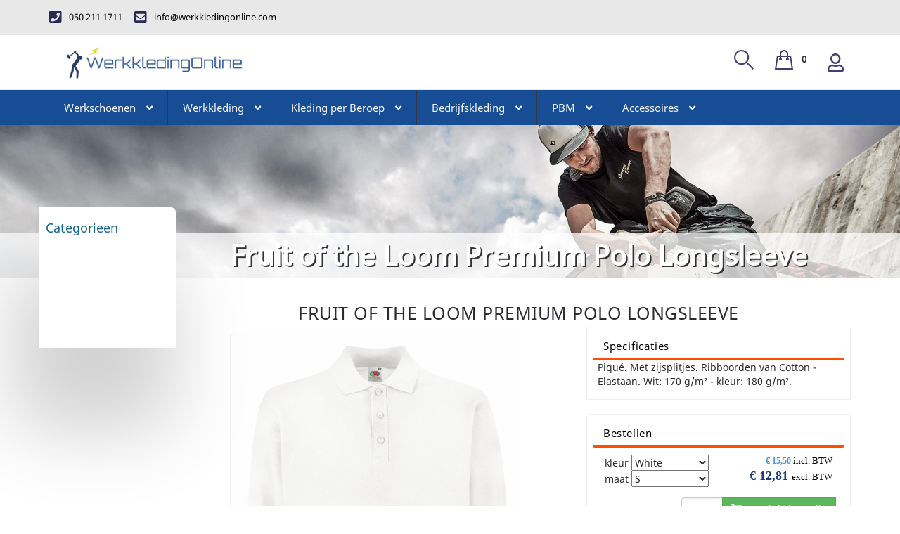

--- FILE ---
content_type: text/html; charset=UTF-8
request_url: https://werkkledingonline.com/leren-wanten-mutsen-/fruit-of-the-loom-fruit-of-the-loom-premium-polo-longsleeve
body_size: 12757
content:
<!DOCTYPE html>
<html id="HTMLElement_html" lang="nl"><head id="HTMLElement_head"><meta name="keywords" content="" id="HTMLElement_meta-keywords"><link rel="stylesheet" href="/css/bootstrap3/latest/bootstrap.min.css">
<link rel="stylesheet" href="/css/fontawesome/all-5.1.0.css" id="HTMLElement_fa_5_1">
<link rel="stylesheet" href="https://use.fontawesome.com/releases/v5.5.0/css/v4-shims.css" id="HTMLElement_fa_v_shims">
<link href="https://werkkledingonline.com/virtual/css/7b1e3d85ab5857049ab04dc034d219f7.v1764595351.css" rel="stylesheet" id="HTMLElement_css_element">
<script type="text/javascript" src="/js/gradient-overflow-box.js" defer="defer"></script>
<link rel="canonical" id="HTMLElement_canonical" href="https://werkkledingonline.com/jas-softshell-heren/fruit-of-the-loom-premium-polo-longsleeve"><title id="HTMLElement_title">Fruit of the Loom Premium Polo Longsleeve Polo met 3 knoopjes in dezel
</title><meta name="description" content="Piqué. Met zijsplitjes. Ribboorden van Cotton - Elastaan. Wit: 170 g/m² - kleur: 180 g/m²." id="HTMLElement_meta-description"><meta http-equiv="content-type" content="text/html;charset=utf-8" id="HTMLElement_meta-content-type"><meta name="robots" content="index, follow, noodp, noydir" id="HTMLElement_meta-robots"><meta name="viewport" content="width=device-width, initial-scale=1.0" id="HTMLElement_meta-viewport"><base href="https://werkkledingonline.com/" id="HTMLElement_base"><link rel="shortcut icon" href="/favicon.ico" id="HTMLElement_favicon"><meta charset="utf-8" id="HTMLElement_charset">    <!-- HTML5 Shim and Respond.js IE8 support of HTML5 elements and media queries -->
    <!-- WARNING: Respond.js doesn't work if you view the page via file:// -->
    <!--[if lt IE 9]>
      <script src="https://oss.maxcdn.com/libs/html5shiv/3.7.0/html5shiv.js"></script>
    <![endif]--><meta charset="utf-8"><meta http-equiv="X-UA-Compatible" content="IE=edge"><meta name="viewport" content="width=device-width, initial-scale=1"><!--<link href="https://fonts.googleapis.com/css?family=Raleway:400,300,500,600,700" rel="stylesheet" type="text/css">--><!--<link href="https://fonts.googleapis.com/css?family=Roboto+Slab:400,700,300" rel="stylesheet" type="text/css">--><!--<link href="https://technext.github.io/believe/font-awesome/css/font-awesome.css" rel="stylesheet" type="text/css">--><!-- HTML5 shim and Respond.js for IE8 support of HTML5 elements and media queries --><!-- WARNING: Respond.js doesn't work if you view the page via file:// --><!--[if lt IE 9]>
      <script src="https://oss.maxcdn.com/html5shiv/3.7.2/html5shiv.min.js"></script>
      <script src="https://oss.maxcdn.com/respond/1.4.2/respond.min.js"></script>
    <![endif]-->
</head>
<body id="HTMLElement_body"><script type="text/javascript" id="HTMLElement_jquery" src="/js/jquery/latest/jquery-latest.min.js"></script>
<script type="text/javascript" src="/js/bootstrap3/latest/bootstrap.min.js"></script>
<script type="text/javascript" src="/js/newtheme/theme-script.js"></script>
<link rel="stylesheet" href="/css/boxer/jquery.fs.boxer.css">
<script type="text/javascript" src="/js/boxer/jquery.fs.boxer.min.js"><!--void-->
</script>
<script type="text/javascript" id="HTMLElement_AppDataStore">

    if (typeof AppDataStore == 'undefined')
    {     
      AppDataStoreObject = function(){};

      AppDataStoreObject.prototype.objectHolder = false;
      AppDataStoreObject.prototype.arrayHolder = false;

      AppDataStoreObject.prototype.isEmpty = function(){
        return (this.objectHolder === false && this.arrayHolder === false);
      };

      AppDataStoreObject.prototype.set = function(key, value){
        if (!this.objectHolder)
        {
          this.objectHolder = new AppDataStoreObject();
        }
        this.objectHolder[key] = value;
        return this.objectHolder;
      };

      AppDataStoreObject.prototype.use = function (key)
      {
        if (!this.objectHolder)
        {
          this.objectHolder = new AppDataStoreObject();
        }
        if (!(key in this.objectHolder) || !(this.objectHolder[key] instanceof AppDataStoreObject))
        {
          this.objectHolder[key] = new AppDataStoreObject();
        }
        return this.objectHolder[key];
      }

      AppDataStoreObject.prototype.get = function (key)
      {
        if (this.arrayHolder !== false && !isNaN(key))
        {
          return this.arrayHolder[key];
        }

        if (this.objectHolder !== false && key in this.objectHolder)
        {
          return this.objectHolder[key];
        }
        return null;
      };

      AppDataStoreObject.prototype.getObject = function ()
      {
        if (!this.objectHolder)
        {
          this.objectHolder = new AppDataStoreObject();
        }
        return this.objectHolder;
      };

      AppDataStoreObject.prototype.setObject = function (obj)
      {
        this.objectHolder = obj;
      }

      AppDataStoreObject.prototype.getArray = function ()
      {
        if (!this.arrayHolder)
        {
          this.arrayHolder = [];
        }
        return this.arrayHolder;
      };

      AppDataStoreObject.prototype.push = function (obj)
      {
        if (!this.arrayHolder)
        {
          this.arrayHolder = [];
        }
        return this.arrayHolder.push(obj);
      };
      
      AppDataStoreObject.prototype.pushUnique = function (obj)
      {
        if (!this.arrayHolder)
        {
          this.arrayHolder = [];
        }
        if (this.arrayHolder.indexOf(obj) == -1)
        {
          return this.arrayHolder.push(obj);
        }
        return false;
      };
      
    }
      if (this.AppDataStore == undefined)
      {
        var AppDataStore = new AppDataStoreObject();
      }

    function php_AjaxReloadListenersFunction_0()
{
document.dispatchEvent(new Event('DOMChanged'));
}


window.dataLayer = window.dataLayer || [];
if (dataLayer != undefined)
{
dataLayer.push({
  event: 'view_item',
  ecommerce: {
    currency: 'EUR',
    value: 12.81, 
    items: [{'item_id':1938,'item_name':'Fruit of the Loom Premium Polo Longsleeve','price':12.81,'item_brand':'Fruit of the Loom','item_variant':'White, S','item_list_name':'Variant page'}]
  }
});
console.log('data layer GA4 detail pushed');
}
else
{
  console.log('data layer unavailable');
}

jQuery(document).ready(function() { 

//Bootstrap requires jQuery
$(".js_change_69745c535e99b").bind("change", php_JSChangeFunction_js_change_69745c535e99b);
$(".js_change_69745c535ea0b").bind("change", php_JSChangeFunction_js_change_69745c535ea0b);
$(".boxer").boxer();

});



function php_JSReloadElementFunction_variant_reload47409(data, alternateUrl)
{
if (AppDataStoreObject.ReloadElementAjaxCall_JSReloadElementFunction_variant_reload47409 != undefined){ AppDataStoreObject.ReloadElementAjaxCall_JSReloadElementFunction_variant_reload47409.abort(); }
          AppDataStoreObject.ReloadElementAjaxCall_JSReloadElementFunction_variant_reload47409 = $.ajax(
          {
            url: alternateUrl || atob('[base64]'),
            method: 'post',
            data: data
          }).done(function(ajaxResponse){
              var ajaxData = $('<div>'+ajaxResponse+'</div>');
              var scroll = $(window).scrollTop();
              var scripts = ajaxData.find("script[type!='text/x-template'][type!='application/ld+json'][type!='module']");
              scripts.remove();
              var modules = ajaxData.find("script[type='module']");
              modules.remove();
              
              var classes = ['js_reload_JSReloadElementFunction_variant_reload47409'];
              
              for (var i=0; i<classes.length; i++)
              {
              
                var optie = ajaxData.find('.'+classes[i]);
                if (optie.length > 0) { 
                    //deshit = optie;
                    $('.'+classes[i]).replaceWith(optie);
                    
                    
                }
                else
                {
                    console.log('Not found JSReload: .'+classes[i]);
                    debugger;
                }
                
              }
                scripts.each(function(){ jQuery.globalEval(this.innerText); });
                
                //modules.each(function(){
                //const objectURL = URL.createObjectURL(new Blob([this.innerText], { type: 'text/javascript' }));
                //const module = await import(objectURL);
                //console.log(module); // property default contains function hello now
                //const myHello = module.default;
                //myHello(); // puts "Hello World" to console
                //});

                $('html').scrollTop(scroll);//keep the same scrolling :)
                $(window).trigger("scroll");
          
            });
}

function php_JSReloadElementFunction_variant_reload47410(data, alternateUrl)
{
if (AppDataStoreObject.ReloadElementAjaxCall_JSReloadElementFunction_variant_reload47410 != undefined){ AppDataStoreObject.ReloadElementAjaxCall_JSReloadElementFunction_variant_reload47410.abort(); }
          AppDataStoreObject.ReloadElementAjaxCall_JSReloadElementFunction_variant_reload47410 = $.ajax(
          {
            url: alternateUrl || atob('aHR0cHM6Ly93ZXJra2xlZGluZ29ubGluZS5jb20vZnJ1aXQtb2YtdGhlLWxvb20tcHJlbWl1bS1wb2xvLWxvbmdzbGVldmUvMTE/YWpheD0xJnJlbG9hZD1waHBfSlNSZWxvYWRFbGVtZW50RnVuY3Rpb25fdmFyaWFudF9yZWxvYWQ0NzQxMA=='),
            method: 'post',
            data: data
          }).done(function(ajaxResponse){
              var ajaxData = $('<div>'+ajaxResponse+'</div>');
              var scroll = $(window).scrollTop();
              var scripts = ajaxData.find("script[type!='text/x-template'][type!='application/ld+json'][type!='module']");
              scripts.remove();
              var modules = ajaxData.find("script[type='module']");
              modules.remove();
              
              var classes = ['js_reload_JSReloadElementFunction_variant_reload47410'];
              
              for (var i=0; i<classes.length; i++)
              {
              
                var optie = ajaxData.find('.'+classes[i]);
                if (optie.length > 0) { 
                    //deshit = optie;
                    $('.'+classes[i]).replaceWith(optie);
                    
                    
                }
                else
                {
                    console.log('Not found JSReload: .'+classes[i]);
                    debugger;
                }
                
              }
                scripts.each(function(){ jQuery.globalEval(this.innerText); });
                
                //modules.each(function(){
                //const objectURL = URL.createObjectURL(new Blob([this.innerText], { type: 'text/javascript' }));
                //const module = await import(objectURL);
                //console.log(module); // property default contains function hello now
                //const myHello = module.default;
                //myHello(); // puts "Hello World" to console
                //});

                $('html').scrollTop(scroll);//keep the same scrolling :)
                $(window).trigger("scroll");
          
            });
}

function php_JSReloadElementFunction_variant_reload47411(data, alternateUrl)
{
if (AppDataStoreObject.ReloadElementAjaxCall_JSReloadElementFunction_variant_reload47411 != undefined){ AppDataStoreObject.ReloadElementAjaxCall_JSReloadElementFunction_variant_reload47411.abort(); }
          AppDataStoreObject.ReloadElementAjaxCall_JSReloadElementFunction_variant_reload47411 = $.ajax(
          {
            url: alternateUrl || atob('aHR0cHM6Ly93ZXJra2xlZGluZ29ubGluZS5jb20vZnJ1aXQtb2YtdGhlLWxvb20tcHJlbWl1bS1wb2xvLWxvbmdzbGVldmUvMTA/YWpheD0xJnJlbG9hZD1waHBfSlNSZWxvYWRFbGVtZW50RnVuY3Rpb25fdmFyaWFudF9yZWxvYWQ0NzQxMQ=='),
            method: 'post',
            data: data
          }).done(function(ajaxResponse){
              var ajaxData = $('<div>'+ajaxResponse+'</div>');
              var scroll = $(window).scrollTop();
              var scripts = ajaxData.find("script[type!='text/x-template'][type!='application/ld+json'][type!='module']");
              scripts.remove();
              var modules = ajaxData.find("script[type='module']");
              modules.remove();
              
              var classes = ['js_reload_JSReloadElementFunction_variant_reload47411'];
              
              for (var i=0; i<classes.length; i++)
              {
              
                var optie = ajaxData.find('.'+classes[i]);
                if (optie.length > 0) { 
                    //deshit = optie;
                    $('.'+classes[i]).replaceWith(optie);
                    
                    
                }
                else
                {
                    console.log('Not found JSReload: .'+classes[i]);
                    debugger;
                }
                
              }
                scripts.each(function(){ jQuery.globalEval(this.innerText); });
                
                //modules.each(function(){
                //const objectURL = URL.createObjectURL(new Blob([this.innerText], { type: 'text/javascript' }));
                //const module = await import(objectURL);
                //console.log(module); // property default contains function hello now
                //const myHello = module.default;
                //myHello(); // puts "Hello World" to console
                //});

                $('html').scrollTop(scroll);//keep the same scrolling :)
                $(window).trigger("scroll");
          
            });
}

function php_JSReloadElementFunction_variant_reload47412(data, alternateUrl)
{
if (AppDataStoreObject.ReloadElementAjaxCall_JSReloadElementFunction_variant_reload47412 != undefined){ AppDataStoreObject.ReloadElementAjaxCall_JSReloadElementFunction_variant_reload47412.abort(); }
          AppDataStoreObject.ReloadElementAjaxCall_JSReloadElementFunction_variant_reload47412 = $.ajax(
          {
            url: alternateUrl || atob('aHR0cHM6Ly93ZXJra2xlZGluZ29ubGluZS5jb20vZnJ1aXQtb2YtdGhlLWxvb20tcHJlbWl1bS1wb2xvLWxvbmdzbGVldmUvNT9hamF4PTEmcmVsb2FkPXBocF9KU1JlbG9hZEVsZW1lbnRGdW5jdGlvbl92YXJpYW50X3JlbG9hZDQ3NDEy'),
            method: 'post',
            data: data
          }).done(function(ajaxResponse){
              var ajaxData = $('<div>'+ajaxResponse+'</div>');
              var scroll = $(window).scrollTop();
              var scripts = ajaxData.find("script[type!='text/x-template'][type!='application/ld+json'][type!='module']");
              scripts.remove();
              var modules = ajaxData.find("script[type='module']");
              modules.remove();
              
              var classes = ['js_reload_JSReloadElementFunction_variant_reload47412'];
              
              for (var i=0; i<classes.length; i++)
              {
              
                var optie = ajaxData.find('.'+classes[i]);
                if (optie.length > 0) { 
                    //deshit = optie;
                    $('.'+classes[i]).replaceWith(optie);
                    
                    
                }
                else
                {
                    console.log('Not found JSReload: .'+classes[i]);
                    debugger;
                }
                
              }
                scripts.each(function(){ jQuery.globalEval(this.innerText); });
                
                //modules.each(function(){
                //const objectURL = URL.createObjectURL(new Blob([this.innerText], { type: 'text/javascript' }));
                //const module = await import(objectURL);
                //console.log(module); // property default contains function hello now
                //const myHello = module.default;
                //myHello(); // puts "Hello World" to console
                //});

                $('html').scrollTop(scroll);//keep the same scrolling :)
                $(window).trigger("scroll");
          
            });
}

function php_JSReloadElementFunction_variant_reload47413(data, alternateUrl)
{
if (AppDataStoreObject.ReloadElementAjaxCall_JSReloadElementFunction_variant_reload47413 != undefined){ AppDataStoreObject.ReloadElementAjaxCall_JSReloadElementFunction_variant_reload47413.abort(); }
          AppDataStoreObject.ReloadElementAjaxCall_JSReloadElementFunction_variant_reload47413 = $.ajax(
          {
            url: alternateUrl || atob('[base64]'),
            method: 'post',
            data: data
          }).done(function(ajaxResponse){
              var ajaxData = $('<div>'+ajaxResponse+'</div>');
              var scroll = $(window).scrollTop();
              var scripts = ajaxData.find("script[type!='text/x-template'][type!='application/ld+json'][type!='module']");
              scripts.remove();
              var modules = ajaxData.find("script[type='module']");
              modules.remove();
              
              var classes = ['js_reload_JSReloadElementFunction_variant_reload47413'];
              
              for (var i=0; i<classes.length; i++)
              {
              
                var optie = ajaxData.find('.'+classes[i]);
                if (optie.length > 0) { 
                    //deshit = optie;
                    $('.'+classes[i]).replaceWith(optie);
                    
                    
                }
                else
                {
                    console.log('Not found JSReload: .'+classes[i]);
                    debugger;
                }
                
              }
                scripts.each(function(){ jQuery.globalEval(this.innerText); });
                
                //modules.each(function(){
                //const objectURL = URL.createObjectURL(new Blob([this.innerText], { type: 'text/javascript' }));
                //const module = await import(objectURL);
                //console.log(module); // property default contains function hello now
                //const myHello = module.default;
                //myHello(); // puts "Hello World" to console
                //});

                $('html').scrollTop(scroll);//keep the same scrolling :)
                $(window).trigger("scroll");
          
            });
}

function php_JSReloadElementFunction_variant_reload47414(data, alternateUrl)
{
if (AppDataStoreObject.ReloadElementAjaxCall_JSReloadElementFunction_variant_reload47414 != undefined){ AppDataStoreObject.ReloadElementAjaxCall_JSReloadElementFunction_variant_reload47414.abort(); }
          AppDataStoreObject.ReloadElementAjaxCall_JSReloadElementFunction_variant_reload47414 = $.ajax(
          {
            url: alternateUrl || atob('aHR0cHM6Ly93ZXJra2xlZGluZ29ubGluZS5jb20vZnJ1aXQtb2YtdGhlLWxvb20tcHJlbWl1bS1wb2xvLWxvbmdzbGVldmUvOD9hamF4PTEmcmVsb2FkPXBocF9KU1JlbG9hZEVsZW1lbnRGdW5jdGlvbl92YXJpYW50X3JlbG9hZDQ3NDE0'),
            method: 'post',
            data: data
          }).done(function(ajaxResponse){
              var ajaxData = $('<div>'+ajaxResponse+'</div>');
              var scroll = $(window).scrollTop();
              var scripts = ajaxData.find("script[type!='text/x-template'][type!='application/ld+json'][type!='module']");
              scripts.remove();
              var modules = ajaxData.find("script[type='module']");
              modules.remove();
              
              var classes = ['js_reload_JSReloadElementFunction_variant_reload47414'];
              
              for (var i=0; i<classes.length; i++)
              {
              
                var optie = ajaxData.find('.'+classes[i]);
                if (optie.length > 0) { 
                    //deshit = optie;
                    $('.'+classes[i]).replaceWith(optie);
                    
                    
                }
                else
                {
                    console.log('Not found JSReload: .'+classes[i]);
                    debugger;
                }
                
              }
                scripts.each(function(){ jQuery.globalEval(this.innerText); });
                
                //modules.each(function(){
                //const objectURL = URL.createObjectURL(new Blob([this.innerText], { type: 'text/javascript' }));
                //const module = await import(objectURL);
                //console.log(module); // property default contains function hello now
                //const myHello = module.default;
                //myHello(); // puts "Hello World" to console
                //});

                $('html').scrollTop(scroll);//keep the same scrolling :)
                $(window).trigger("scroll");
          
            });
}

function php_JSReloadElementFunction_variant_reload47430(data, alternateUrl)
{
if (AppDataStoreObject.ReloadElementAjaxCall_JSReloadElementFunction_variant_reload47430 != undefined){ AppDataStoreObject.ReloadElementAjaxCall_JSReloadElementFunction_variant_reload47430.abort(); }
          AppDataStoreObject.ReloadElementAjaxCall_JSReloadElementFunction_variant_reload47430 = $.ajax(
          {
            url: alternateUrl || atob('aHR0cHM6Ly93ZXJra2xlZGluZ29ubGluZS5jb20vYWxsZS1wcm9kdWN0ZW4vZnJ1aXQtb2YtdGhlLWxvb20tcHJlbWl1bS1wb2xvLWxvbmdzbGVldmUvMTU/YWpheD0xJnJlbG9hZD1waHBfSlNSZWxvYWRFbGVtZW50RnVuY3Rpb25fdmFyaWFudF9yZWxvYWQ0NzQzMA=='),
            method: 'post',
            data: data
          }).done(function(ajaxResponse){
              var ajaxData = $('<div>'+ajaxResponse+'</div>');
              var scroll = $(window).scrollTop();
              var scripts = ajaxData.find("script[type!='text/x-template'][type!='application/ld+json'][type!='module']");
              scripts.remove();
              var modules = ajaxData.find("script[type='module']");
              modules.remove();
              
              var classes = ['js_reload_JSReloadElementFunction_variant_reload47430'];
              
              for (var i=0; i<classes.length; i++)
              {
              
                var optie = ajaxData.find('.'+classes[i]);
                if (optie.length > 0) { 
                    //deshit = optie;
                    $('.'+classes[i]).replaceWith(optie);
                    
                    
                }
                else
                {
                    console.log('Not found JSReload: .'+classes[i]);
                    debugger;
                }
                
              }
                scripts.each(function(){ jQuery.globalEval(this.innerText); });
                
                //modules.each(function(){
                //const objectURL = URL.createObjectURL(new Blob([this.innerText], { type: 'text/javascript' }));
                //const module = await import(objectURL);
                //console.log(module); // property default contains function hello now
                //const myHello = module.default;
                //myHello(); // puts "Hello World" to console
                //});

                $('html').scrollTop(scroll);//keep the same scrolling :)
                $(window).trigger("scroll");
          
            });
}

function php_JSReloadElementFunction_variant_reload47438(data, alternateUrl)
{
if (AppDataStoreObject.ReloadElementAjaxCall_JSReloadElementFunction_variant_reload47438 != undefined){ AppDataStoreObject.ReloadElementAjaxCall_JSReloadElementFunction_variant_reload47438.abort(); }
          AppDataStoreObject.ReloadElementAjaxCall_JSReloadElementFunction_variant_reload47438 = $.ajax(
          {
            url: alternateUrl || atob('aHR0cHM6Ly93ZXJra2xlZGluZ29ubGluZS5jb20vYWxsZS1wcm9kdWN0ZW4vZnJ1aXQtb2YtdGhlLWxvb20tcHJlbWl1bS1wb2xvLWxvbmdzbGVldmUvMTg/YWpheD0xJnJlbG9hZD1waHBfSlNSZWxvYWRFbGVtZW50RnVuY3Rpb25fdmFyaWFudF9yZWxvYWQ0NzQzOA=='),
            method: 'post',
            data: data
          }).done(function(ajaxResponse){
              var ajaxData = $('<div>'+ajaxResponse+'</div>');
              var scroll = $(window).scrollTop();
              var scripts = ajaxData.find("script[type!='text/x-template'][type!='application/ld+json'][type!='module']");
              scripts.remove();
              var modules = ajaxData.find("script[type='module']");
              modules.remove();
              
              var classes = ['js_reload_JSReloadElementFunction_variant_reload47438'];
              
              for (var i=0; i<classes.length; i++)
              {
              
                var optie = ajaxData.find('.'+classes[i]);
                if (optie.length > 0) { 
                    //deshit = optie;
                    $('.'+classes[i]).replaceWith(optie);
                    
                    
                }
                else
                {
                    console.log('Not found JSReload: .'+classes[i]);
                    debugger;
                }
                
              }
                scripts.each(function(){ jQuery.globalEval(this.innerText); });
                
                //modules.each(function(){
                //const objectURL = URL.createObjectURL(new Blob([this.innerText], { type: 'text/javascript' }));
                //const module = await import(objectURL);
                //console.log(module); // property default contains function hello now
                //const myHello = module.default;
                //myHello(); // puts "Hello World" to console
                //});

                $('html').scrollTop(scroll);//keep the same scrolling :)
                $(window).trigger("scroll");
          
            });
}

function php_JSReloadElementFunction_variant_reload47441(data, alternateUrl)
{
if (AppDataStoreObject.ReloadElementAjaxCall_JSReloadElementFunction_variant_reload47441 != undefined){ AppDataStoreObject.ReloadElementAjaxCall_JSReloadElementFunction_variant_reload47441.abort(); }
          AppDataStoreObject.ReloadElementAjaxCall_JSReloadElementFunction_variant_reload47441 = $.ajax(
          {
            url: alternateUrl || atob('aHR0cHM6Ly93ZXJra2xlZGluZ29ubGluZS5jb20vYWxsZS1wcm9kdWN0ZW4vZnJ1aXQtb2YtdGhlLWxvb20tcHJlbWl1bS1wb2xvLWxvbmdzbGVldmUvMTY/YWpheD0xJnJlbG9hZD1waHBfSlNSZWxvYWRFbGVtZW50RnVuY3Rpb25fdmFyaWFudF9yZWxvYWQ0NzQ0MQ=='),
            method: 'post',
            data: data
          }).done(function(ajaxResponse){
              var ajaxData = $('<div>'+ajaxResponse+'</div>');
              var scroll = $(window).scrollTop();
              var scripts = ajaxData.find("script[type!='text/x-template'][type!='application/ld+json'][type!='module']");
              scripts.remove();
              var modules = ajaxData.find("script[type='module']");
              modules.remove();
              
              var classes = ['js_reload_JSReloadElementFunction_variant_reload47441'];
              
              for (var i=0; i<classes.length; i++)
              {
              
                var optie = ajaxData.find('.'+classes[i]);
                if (optie.length > 0) { 
                    //deshit = optie;
                    $('.'+classes[i]).replaceWith(optie);
                    
                    
                }
                else
                {
                    console.log('Not found JSReload: .'+classes[i]);
                    debugger;
                }
                
              }
                scripts.each(function(){ jQuery.globalEval(this.innerText); });
                
                //modules.each(function(){
                //const objectURL = URL.createObjectURL(new Blob([this.innerText], { type: 'text/javascript' }));
                //const module = await import(objectURL);
                //console.log(module); // property default contains function hello now
                //const myHello = module.default;
                //myHello(); // puts "Hello World" to console
                //});

                $('html').scrollTop(scroll);//keep the same scrolling :)
                $(window).trigger("scroll");
          
            });
}

function php_JSReloadElementFunction_variant_reload47444(data, alternateUrl)
{
if (AppDataStoreObject.ReloadElementAjaxCall_JSReloadElementFunction_variant_reload47444 != undefined){ AppDataStoreObject.ReloadElementAjaxCall_JSReloadElementFunction_variant_reload47444.abort(); }
          AppDataStoreObject.ReloadElementAjaxCall_JSReloadElementFunction_variant_reload47444 = $.ajax(
          {
            url: alternateUrl || atob('aHR0cHM6Ly93ZXJra2xlZGluZ29ubGluZS5jb20vZnJ1aXQtb2YtdGhlLWxvb20tcHJlbWl1bS1wb2xvLWxvbmdzbGVldmU/YWpheD0xJnJlbG9hZD1waHBfSlNSZWxvYWRFbGVtZW50RnVuY3Rpb25fdmFyaWFudF9yZWxvYWQ0NzQ0NA=='),
            method: 'post',
            data: data
          }).done(function(ajaxResponse){
              var ajaxData = $('<div>'+ajaxResponse+'</div>');
              var scroll = $(window).scrollTop();
              var scripts = ajaxData.find("script[type!='text/x-template'][type!='application/ld+json'][type!='module']");
              scripts.remove();
              var modules = ajaxData.find("script[type='module']");
              modules.remove();
              
              var classes = ['js_reload_JSReloadElementFunction_variant_reload47444'];
              
              for (var i=0; i<classes.length; i++)
              {
              
                var optie = ajaxData.find('.'+classes[i]);
                if (optie.length > 0) { 
                    //deshit = optie;
                    $('.'+classes[i]).replaceWith(optie);
                    
                    
                }
                else
                {
                    console.log('Not found JSReload: .'+classes[i]);
                    debugger;
                }
                
              }
                scripts.each(function(){ jQuery.globalEval(this.innerText); });
                
                //modules.each(function(){
                //const objectURL = URL.createObjectURL(new Blob([this.innerText], { type: 'text/javascript' }));
                //const module = await import(objectURL);
                //console.log(module); // property default contains function hello now
                //const myHello = module.default;
                //myHello(); // puts "Hello World" to console
                //});

                $('html').scrollTop(scroll);//keep the same scrolling :)
                $(window).trigger("scroll");
          
            });
}

function php_JSReloadElementFunction_variant_reload47445(data, alternateUrl)
{
if (AppDataStoreObject.ReloadElementAjaxCall_JSReloadElementFunction_variant_reload47445 != undefined){ AppDataStoreObject.ReloadElementAjaxCall_JSReloadElementFunction_variant_reload47445.abort(); }
          AppDataStoreObject.ReloadElementAjaxCall_JSReloadElementFunction_variant_reload47445 = $.ajax(
          {
            url: alternateUrl || atob('aHR0cHM6Ly93ZXJra2xlZGluZ29ubGluZS5jb20vYWxsZS1wcm9kdWN0ZW4vZnJ1aXQtb2YtdGhlLWxvb20tcHJlbWl1bS1wb2xvLWxvbmdzbGVldmUvMTE/YWpheD0xJnJlbG9hZD1waHBfSlNSZWxvYWRFbGVtZW50RnVuY3Rpb25fdmFyaWFudF9yZWxvYWQ0NzQ0NQ=='),
            method: 'post',
            data: data
          }).done(function(ajaxResponse){
              var ajaxData = $('<div>'+ajaxResponse+'</div>');
              var scroll = $(window).scrollTop();
              var scripts = ajaxData.find("script[type!='text/x-template'][type!='application/ld+json'][type!='module']");
              scripts.remove();
              var modules = ajaxData.find("script[type='module']");
              modules.remove();
              
              var classes = ['js_reload_JSReloadElementFunction_variant_reload47445'];
              
              for (var i=0; i<classes.length; i++)
              {
              
                var optie = ajaxData.find('.'+classes[i]);
                if (optie.length > 0) { 
                    //deshit = optie;
                    $('.'+classes[i]).replaceWith(optie);
                    
                    
                }
                else
                {
                    console.log('Not found JSReload: .'+classes[i]);
                    debugger;
                }
                
              }
                scripts.each(function(){ jQuery.globalEval(this.innerText); });
                
                //modules.each(function(){
                //const objectURL = URL.createObjectURL(new Blob([this.innerText], { type: 'text/javascript' }));
                //const module = await import(objectURL);
                //console.log(module); // property default contains function hello now
                //const myHello = module.default;
                //myHello(); // puts "Hello World" to console
                //});

                $('html').scrollTop(scroll);//keep the same scrolling :)
                $(window).trigger("scroll");
          
            });
}

function php_JSReloadElementFunction_variant_reload47446(data, alternateUrl)
{
if (AppDataStoreObject.ReloadElementAjaxCall_JSReloadElementFunction_variant_reload47446 != undefined){ AppDataStoreObject.ReloadElementAjaxCall_JSReloadElementFunction_variant_reload47446.abort(); }
          AppDataStoreObject.ReloadElementAjaxCall_JSReloadElementFunction_variant_reload47446 = $.ajax(
          {
            url: alternateUrl || atob('aHR0cHM6Ly93ZXJra2xlZGluZ29ubGluZS5jb20vZnJ1aXQtb2YtdGhlLWxvb20tcHJlbWl1bS1wb2xvLWxvbmdzbGVldmUvNz9hamF4PTEmcmVsb2FkPXBocF9KU1JlbG9hZEVsZW1lbnRGdW5jdGlvbl92YXJpYW50X3JlbG9hZDQ3NDQ2'),
            method: 'post',
            data: data
          }).done(function(ajaxResponse){
              var ajaxData = $('<div>'+ajaxResponse+'</div>');
              var scroll = $(window).scrollTop();
              var scripts = ajaxData.find("script[type!='text/x-template'][type!='application/ld+json'][type!='module']");
              scripts.remove();
              var modules = ajaxData.find("script[type='module']");
              modules.remove();
              
              var classes = ['js_reload_JSReloadElementFunction_variant_reload47446'];
              
              for (var i=0; i<classes.length; i++)
              {
              
                var optie = ajaxData.find('.'+classes[i]);
                if (optie.length > 0) { 
                    //deshit = optie;
                    $('.'+classes[i]).replaceWith(optie);
                    
                    
                }
                else
                {
                    console.log('Not found JSReload: .'+classes[i]);
                    debugger;
                }
                
              }
                scripts.each(function(){ jQuery.globalEval(this.innerText); });
                
                //modules.each(function(){
                //const objectURL = URL.createObjectURL(new Blob([this.innerText], { type: 'text/javascript' }));
                //const module = await import(objectURL);
                //console.log(module); // property default contains function hello now
                //const myHello = module.default;
                //myHello(); // puts "Hello World" to console
                //});

                $('html').scrollTop(scroll);//keep the same scrolling :)
                $(window).trigger("scroll");
          
            });
}

function php_JSReloadElementFunction_variant_reload47448(data, alternateUrl)
{
if (AppDataStoreObject.ReloadElementAjaxCall_JSReloadElementFunction_variant_reload47448 != undefined){ AppDataStoreObject.ReloadElementAjaxCall_JSReloadElementFunction_variant_reload47448.abort(); }
          AppDataStoreObject.ReloadElementAjaxCall_JSReloadElementFunction_variant_reload47448 = $.ajax(
          {
            url: alternateUrl || atob('aHR0cHM6Ly93ZXJra2xlZGluZ29ubGluZS5jb20vYWxsZS1wcm9kdWN0ZW4vZnJ1aXQtb2YtdGhlLWxvb20tcHJlbWl1bS1wb2xvLWxvbmdzbGVldmUvMTQ/YWpheD0xJnJlbG9hZD1waHBfSlNSZWxvYWRFbGVtZW50RnVuY3Rpb25fdmFyaWFudF9yZWxvYWQ0NzQ0OA=='),
            method: 'post',
            data: data
          }).done(function(ajaxResponse){
              var ajaxData = $('<div>'+ajaxResponse+'</div>');
              var scroll = $(window).scrollTop();
              var scripts = ajaxData.find("script[type!='text/x-template'][type!='application/ld+json'][type!='module']");
              scripts.remove();
              var modules = ajaxData.find("script[type='module']");
              modules.remove();
              
              var classes = ['js_reload_JSReloadElementFunction_variant_reload47448'];
              
              for (var i=0; i<classes.length; i++)
              {
              
                var optie = ajaxData.find('.'+classes[i]);
                if (optie.length > 0) { 
                    //deshit = optie;
                    $('.'+classes[i]).replaceWith(optie);
                    
                    
                }
                else
                {
                    console.log('Not found JSReload: .'+classes[i]);
                    debugger;
                }
                
              }
                scripts.each(function(){ jQuery.globalEval(this.innerText); });
                
                //modules.each(function(){
                //const objectURL = URL.createObjectURL(new Blob([this.innerText], { type: 'text/javascript' }));
                //const module = await import(objectURL);
                //console.log(module); // property default contains function hello now
                //const myHello = module.default;
                //myHello(); // puts "Hello World" to console
                //});

                $('html').scrollTop(scroll);//keep the same scrolling :)
                $(window).trigger("scroll");
          
            });
}

function php_JSReloadElementFunction_variant_reload47453(data, alternateUrl)
{
if (AppDataStoreObject.ReloadElementAjaxCall_JSReloadElementFunction_variant_reload47453 != undefined){ AppDataStoreObject.ReloadElementAjaxCall_JSReloadElementFunction_variant_reload47453.abort(); }
          AppDataStoreObject.ReloadElementAjaxCall_JSReloadElementFunction_variant_reload47453 = $.ajax(
          {
            url: alternateUrl || atob('aHR0cHM6Ly93ZXJra2xlZGluZ29ubGluZS5jb20vZnJ1aXQtb2YtdGhlLWxvb20tcHJlbWl1bS1wb2xvLWxvbmdzbGVldmUvMTQ/YWpheD0xJnJlbG9hZD1waHBfSlNSZWxvYWRFbGVtZW50RnVuY3Rpb25fdmFyaWFudF9yZWxvYWQ0NzQ1Mw=='),
            method: 'post',
            data: data
          }).done(function(ajaxResponse){
              var ajaxData = $('<div>'+ajaxResponse+'</div>');
              var scroll = $(window).scrollTop();
              var scripts = ajaxData.find("script[type!='text/x-template'][type!='application/ld+json'][type!='module']");
              scripts.remove();
              var modules = ajaxData.find("script[type='module']");
              modules.remove();
              
              var classes = ['js_reload_JSReloadElementFunction_variant_reload47453'];
              
              for (var i=0; i<classes.length; i++)
              {
              
                var optie = ajaxData.find('.'+classes[i]);
                if (optie.length > 0) { 
                    //deshit = optie;
                    $('.'+classes[i]).replaceWith(optie);
                    
                    
                }
                else
                {
                    console.log('Not found JSReload: .'+classes[i]);
                    debugger;
                }
                
              }
                scripts.each(function(){ jQuery.globalEval(this.innerText); });
                
                //modules.each(function(){
                //const objectURL = URL.createObjectURL(new Blob([this.innerText], { type: 'text/javascript' }));
                //const module = await import(objectURL);
                //console.log(module); // property default contains function hello now
                //const myHello = module.default;
                //myHello(); // puts "Hello World" to console
                //});

                $('html').scrollTop(scroll);//keep the same scrolling :)
                $(window).trigger("scroll");
          
            });
}

function php_JSReloadElementFunction_variant_reload47456(data, alternateUrl)
{
if (AppDataStoreObject.ReloadElementAjaxCall_JSReloadElementFunction_variant_reload47456 != undefined){ AppDataStoreObject.ReloadElementAjaxCall_JSReloadElementFunction_variant_reload47456.abort(); }
          AppDataStoreObject.ReloadElementAjaxCall_JSReloadElementFunction_variant_reload47456 = $.ajax(
          {
            url: alternateUrl || atob('[base64]'),
            method: 'post',
            data: data
          }).done(function(ajaxResponse){
              var ajaxData = $('<div>'+ajaxResponse+'</div>');
              var scroll = $(window).scrollTop();
              var scripts = ajaxData.find("script[type!='text/x-template'][type!='application/ld+json'][type!='module']");
              scripts.remove();
              var modules = ajaxData.find("script[type='module']");
              modules.remove();
              
              var classes = ['js_reload_JSReloadElementFunction_variant_reload47456'];
              
              for (var i=0; i<classes.length; i++)
              {
              
                var optie = ajaxData.find('.'+classes[i]);
                if (optie.length > 0) { 
                    //deshit = optie;
                    $('.'+classes[i]).replaceWith(optie);
                    
                    
                }
                else
                {
                    console.log('Not found JSReload: .'+classes[i]);
                    debugger;
                }
                
              }
                scripts.each(function(){ jQuery.globalEval(this.innerText); });
                
                //modules.each(function(){
                //const objectURL = URL.createObjectURL(new Blob([this.innerText], { type: 'text/javascript' }));
                //const module = await import(objectURL);
                //console.log(module); // property default contains function hello now
                //const myHello = module.default;
                //myHello(); // puts "Hello World" to console
                //});

                $('html').scrollTop(scroll);//keep the same scrolling :)
                $(window).trigger("scroll");
          
            });
}

function php_JSReloadElementFunction_variant_reload47458(data, alternateUrl)
{
if (AppDataStoreObject.ReloadElementAjaxCall_JSReloadElementFunction_variant_reload47458 != undefined){ AppDataStoreObject.ReloadElementAjaxCall_JSReloadElementFunction_variant_reload47458.abort(); }
          AppDataStoreObject.ReloadElementAjaxCall_JSReloadElementFunction_variant_reload47458 = $.ajax(
          {
            url: alternateUrl || atob('aHR0cHM6Ly93ZXJra2xlZGluZ29ubGluZS5jb20vYWxsZS1wcm9kdWN0ZW4vZnJ1aXQtb2YtdGhlLWxvb20tcHJlbWl1bS1wb2xvLWxvbmdzbGVldmUvMTM/YWpheD0xJnJlbG9hZD1waHBfSlNSZWxvYWRFbGVtZW50RnVuY3Rpb25fdmFyaWFudF9yZWxvYWQ0NzQ1OA=='),
            method: 'post',
            data: data
          }).done(function(ajaxResponse){
              var ajaxData = $('<div>'+ajaxResponse+'</div>');
              var scroll = $(window).scrollTop();
              var scripts = ajaxData.find("script[type!='text/x-template'][type!='application/ld+json'][type!='module']");
              scripts.remove();
              var modules = ajaxData.find("script[type='module']");
              modules.remove();
              
              var classes = ['js_reload_JSReloadElementFunction_variant_reload47458'];
              
              for (var i=0; i<classes.length; i++)
              {
              
                var optie = ajaxData.find('.'+classes[i]);
                if (optie.length > 0) { 
                    //deshit = optie;
                    $('.'+classes[i]).replaceWith(optie);
                    
                    
                }
                else
                {
                    console.log('Not found JSReload: .'+classes[i]);
                    debugger;
                }
                
              }
                scripts.each(function(){ jQuery.globalEval(this.innerText); });
                
                //modules.each(function(){
                //const objectURL = URL.createObjectURL(new Blob([this.innerText], { type: 'text/javascript' }));
                //const module = await import(objectURL);
                //console.log(module); // property default contains function hello now
                //const myHello = module.default;
                //myHello(); // puts "Hello World" to console
                //});

                $('html').scrollTop(scroll);//keep the same scrolling :)
                $(window).trigger("scroll");
          
            });
}

function php_JSReloadElementFunction_variant_reload47460(data, alternateUrl)
{
if (AppDataStoreObject.ReloadElementAjaxCall_JSReloadElementFunction_variant_reload47460 != undefined){ AppDataStoreObject.ReloadElementAjaxCall_JSReloadElementFunction_variant_reload47460.abort(); }
          AppDataStoreObject.ReloadElementAjaxCall_JSReloadElementFunction_variant_reload47460 = $.ajax(
          {
            url: alternateUrl || atob('aHR0cHM6Ly93ZXJra2xlZGluZ29ubGluZS5jb20vZnJ1aXQtb2YtdGhlLWxvb20tcHJlbWl1bS1wb2xvLWxvbmdzbGVldmUvMz9hamF4PTEmcmVsb2FkPXBocF9KU1JlbG9hZEVsZW1lbnRGdW5jdGlvbl92YXJpYW50X3JlbG9hZDQ3NDYw'),
            method: 'post',
            data: data
          }).done(function(ajaxResponse){
              var ajaxData = $('<div>'+ajaxResponse+'</div>');
              var scroll = $(window).scrollTop();
              var scripts = ajaxData.find("script[type!='text/x-template'][type!='application/ld+json'][type!='module']");
              scripts.remove();
              var modules = ajaxData.find("script[type='module']");
              modules.remove();
              
              var classes = ['js_reload_JSReloadElementFunction_variant_reload47460'];
              
              for (var i=0; i<classes.length; i++)
              {
              
                var optie = ajaxData.find('.'+classes[i]);
                if (optie.length > 0) { 
                    //deshit = optie;
                    $('.'+classes[i]).replaceWith(optie);
                    
                    
                }
                else
                {
                    console.log('Not found JSReload: .'+classes[i]);
                    debugger;
                }
                
              }
                scripts.each(function(){ jQuery.globalEval(this.innerText); });
                
                //modules.each(function(){
                //const objectURL = URL.createObjectURL(new Blob([this.innerText], { type: 'text/javascript' }));
                //const module = await import(objectURL);
                //console.log(module); // property default contains function hello now
                //const myHello = module.default;
                //myHello(); // puts "Hello World" to console
                //});

                $('html').scrollTop(scroll);//keep the same scrolling :)
                $(window).trigger("scroll");
          
            });
}

function php_JSReloadElementFunction_variant_reload47462(data, alternateUrl)
{
if (AppDataStoreObject.ReloadElementAjaxCall_JSReloadElementFunction_variant_reload47462 != undefined){ AppDataStoreObject.ReloadElementAjaxCall_JSReloadElementFunction_variant_reload47462.abort(); }
          AppDataStoreObject.ReloadElementAjaxCall_JSReloadElementFunction_variant_reload47462 = $.ajax(
          {
            url: alternateUrl || atob('[base64]'),
            method: 'post',
            data: data
          }).done(function(ajaxResponse){
              var ajaxData = $('<div>'+ajaxResponse+'</div>');
              var scroll = $(window).scrollTop();
              var scripts = ajaxData.find("script[type!='text/x-template'][type!='application/ld+json'][type!='module']");
              scripts.remove();
              var modules = ajaxData.find("script[type='module']");
              modules.remove();
              
              var classes = ['js_reload_JSReloadElementFunction_variant_reload47462'];
              
              for (var i=0; i<classes.length; i++)
              {
              
                var optie = ajaxData.find('.'+classes[i]);
                if (optie.length > 0) { 
                    //deshit = optie;
                    $('.'+classes[i]).replaceWith(optie);
                    
                    
                }
                else
                {
                    console.log('Not found JSReload: .'+classes[i]);
                    debugger;
                }
                
              }
                scripts.each(function(){ jQuery.globalEval(this.innerText); });
                
                //modules.each(function(){
                //const objectURL = URL.createObjectURL(new Blob([this.innerText], { type: 'text/javascript' }));
                //const module = await import(objectURL);
                //console.log(module); // property default contains function hello now
                //const myHello = module.default;
                //myHello(); // puts "Hello World" to console
                //});

                $('html').scrollTop(scroll);//keep the same scrolling :)
                $(window).trigger("scroll");
          
            });
}

function php_JSReloadElementFunction_variant_reload47464(data, alternateUrl)
{
if (AppDataStoreObject.ReloadElementAjaxCall_JSReloadElementFunction_variant_reload47464 != undefined){ AppDataStoreObject.ReloadElementAjaxCall_JSReloadElementFunction_variant_reload47464.abort(); }
          AppDataStoreObject.ReloadElementAjaxCall_JSReloadElementFunction_variant_reload47464 = $.ajax(
          {
            url: alternateUrl || atob('[base64]'),
            method: 'post',
            data: data
          }).done(function(ajaxResponse){
              var ajaxData = $('<div>'+ajaxResponse+'</div>');
              var scroll = $(window).scrollTop();
              var scripts = ajaxData.find("script[type!='text/x-template'][type!='application/ld+json'][type!='module']");
              scripts.remove();
              var modules = ajaxData.find("script[type='module']");
              modules.remove();
              
              var classes = ['js_reload_JSReloadElementFunction_variant_reload47464'];
              
              for (var i=0; i<classes.length; i++)
              {
              
                var optie = ajaxData.find('.'+classes[i]);
                if (optie.length > 0) { 
                    //deshit = optie;
                    $('.'+classes[i]).replaceWith(optie);
                    
                    
                }
                else
                {
                    console.log('Not found JSReload: .'+classes[i]);
                    debugger;
                }
                
              }
                scripts.each(function(){ jQuery.globalEval(this.innerText); });
                
                //modules.each(function(){
                //const objectURL = URL.createObjectURL(new Blob([this.innerText], { type: 'text/javascript' }));
                //const module = await import(objectURL);
                //console.log(module); // property default contains function hello now
                //const myHello = module.default;
                //myHello(); // puts "Hello World" to console
                //});

                $('html').scrollTop(scroll);//keep the same scrolling :)
                $(window).trigger("scroll");
          
            });
}

function php_JSReloadElementFunction_variant_reload47467(data, alternateUrl)
{
if (AppDataStoreObject.ReloadElementAjaxCall_JSReloadElementFunction_variant_reload47467 != undefined){ AppDataStoreObject.ReloadElementAjaxCall_JSReloadElementFunction_variant_reload47467.abort(); }
          AppDataStoreObject.ReloadElementAjaxCall_JSReloadElementFunction_variant_reload47467 = $.ajax(
          {
            url: alternateUrl || atob('aHR0cHM6Ly93ZXJra2xlZGluZ29ubGluZS5jb20vc25lYWtlcnMtbGFhZy9mcnVpdC1vZi10aGUtbG9vbS1wcmVtaXVtLXBvbG8tbG9uZ3NsZWV2ZS8zP2FqYXg9MSZyZWxvYWQ9cGhwX0pTUmVsb2FkRWxlbWVudEZ1bmN0aW9uX3ZhcmlhbnRfcmVsb2FkNDc0Njc='),
            method: 'post',
            data: data
          }).done(function(ajaxResponse){
              var ajaxData = $('<div>'+ajaxResponse+'</div>');
              var scroll = $(window).scrollTop();
              var scripts = ajaxData.find("script[type!='text/x-template'][type!='application/ld+json'][type!='module']");
              scripts.remove();
              var modules = ajaxData.find("script[type='module']");
              modules.remove();
              
              var classes = ['js_reload_JSReloadElementFunction_variant_reload47467'];
              
              for (var i=0; i<classes.length; i++)
              {
              
                var optie = ajaxData.find('.'+classes[i]);
                if (optie.length > 0) { 
                    //deshit = optie;
                    $('.'+classes[i]).replaceWith(optie);
                    
                    
                }
                else
                {
                    console.log('Not found JSReload: .'+classes[i]);
                    debugger;
                }
                
              }
                scripts.each(function(){ jQuery.globalEval(this.innerText); });
                
                //modules.each(function(){
                //const objectURL = URL.createObjectURL(new Blob([this.innerText], { type: 'text/javascript' }));
                //const module = await import(objectURL);
                //console.log(module); // property default contains function hello now
                //const myHello = module.default;
                //myHello(); // puts "Hello World" to console
                //});

                $('html').scrollTop(scroll);//keep the same scrolling :)
                $(window).trigger("scroll");
          
            });
}

function php_JSReloadElementFunction_variant_reload47468(data, alternateUrl)
{
if (AppDataStoreObject.ReloadElementAjaxCall_JSReloadElementFunction_variant_reload47468 != undefined){ AppDataStoreObject.ReloadElementAjaxCall_JSReloadElementFunction_variant_reload47468.abort(); }
          AppDataStoreObject.ReloadElementAjaxCall_JSReloadElementFunction_variant_reload47468 = $.ajax(
          {
            url: alternateUrl || atob('[base64]'),
            method: 'post',
            data: data
          }).done(function(ajaxResponse){
              var ajaxData = $('<div>'+ajaxResponse+'</div>');
              var scroll = $(window).scrollTop();
              var scripts = ajaxData.find("script[type!='text/x-template'][type!='application/ld+json'][type!='module']");
              scripts.remove();
              var modules = ajaxData.find("script[type='module']");
              modules.remove();
              
              var classes = ['js_reload_JSReloadElementFunction_variant_reload47468'];
              
              for (var i=0; i<classes.length; i++)
              {
              
                var optie = ajaxData.find('.'+classes[i]);
                if (optie.length > 0) { 
                    //deshit = optie;
                    $('.'+classes[i]).replaceWith(optie);
                    
                    
                }
                else
                {
                    console.log('Not found JSReload: .'+classes[i]);
                    debugger;
                }
                
              }
                scripts.each(function(){ jQuery.globalEval(this.innerText); });
                
                //modules.each(function(){
                //const objectURL = URL.createObjectURL(new Blob([this.innerText], { type: 'text/javascript' }));
                //const module = await import(objectURL);
                //console.log(module); // property default contains function hello now
                //const myHello = module.default;
                //myHello(); // puts "Hello World" to console
                //});

                $('html').scrollTop(scroll);//keep the same scrolling :)
                $(window).trigger("scroll");
          
            });
}

function php_JSReloadElementFunction_variant_reload47469(data, alternateUrl)
{
if (AppDataStoreObject.ReloadElementAjaxCall_JSReloadElementFunction_variant_reload47469 != undefined){ AppDataStoreObject.ReloadElementAjaxCall_JSReloadElementFunction_variant_reload47469.abort(); }
          AppDataStoreObject.ReloadElementAjaxCall_JSReloadElementFunction_variant_reload47469 = $.ajax(
          {
            url: alternateUrl || atob('aHR0cHM6Ly93ZXJra2xlZGluZ29ubGluZS5jb20vYWxsZS1wcm9kdWN0ZW4vZnJ1aXQtb2YtdGhlLWxvb20tcHJlbWl1bS1wb2xvLWxvbmdzbGVldmUvMTc/YWpheD0xJnJlbG9hZD1waHBfSlNSZWxvYWRFbGVtZW50RnVuY3Rpb25fdmFyaWFudF9yZWxvYWQ0NzQ2OQ=='),
            method: 'post',
            data: data
          }).done(function(ajaxResponse){
              var ajaxData = $('<div>'+ajaxResponse+'</div>');
              var scroll = $(window).scrollTop();
              var scripts = ajaxData.find("script[type!='text/x-template'][type!='application/ld+json'][type!='module']");
              scripts.remove();
              var modules = ajaxData.find("script[type='module']");
              modules.remove();
              
              var classes = ['js_reload_JSReloadElementFunction_variant_reload47469'];
              
              for (var i=0; i<classes.length; i++)
              {
              
                var optie = ajaxData.find('.'+classes[i]);
                if (optie.length > 0) { 
                    //deshit = optie;
                    $('.'+classes[i]).replaceWith(optie);
                    
                    
                }
                else
                {
                    console.log('Not found JSReload: .'+classes[i]);
                    debugger;
                }
                
              }
                scripts.each(function(){ jQuery.globalEval(this.innerText); });
                
                //modules.each(function(){
                //const objectURL = URL.createObjectURL(new Blob([this.innerText], { type: 'text/javascript' }));
                //const module = await import(objectURL);
                //console.log(module); // property default contains function hello now
                //const myHello = module.default;
                //myHello(); // puts "Hello World" to console
                //});

                $('html').scrollTop(scroll);//keep the same scrolling :)
                $(window).trigger("scroll");
          
            });
}

function php_JSReloadElementFunction_variant_reload47471(data, alternateUrl)
{
if (AppDataStoreObject.ReloadElementAjaxCall_JSReloadElementFunction_variant_reload47471 != undefined){ AppDataStoreObject.ReloadElementAjaxCall_JSReloadElementFunction_variant_reload47471.abort(); }
          AppDataStoreObject.ReloadElementAjaxCall_JSReloadElementFunction_variant_reload47471 = $.ajax(
          {
            url: alternateUrl || atob('[base64]'),
            method: 'post',
            data: data
          }).done(function(ajaxResponse){
              var ajaxData = $('<div>'+ajaxResponse+'</div>');
              var scroll = $(window).scrollTop();
              var scripts = ajaxData.find("script[type!='text/x-template'][type!='application/ld+json'][type!='module']");
              scripts.remove();
              var modules = ajaxData.find("script[type='module']");
              modules.remove();
              
              var classes = ['js_reload_JSReloadElementFunction_variant_reload47471'];
              
              for (var i=0; i<classes.length; i++)
              {
              
                var optie = ajaxData.find('.'+classes[i]);
                if (optie.length > 0) { 
                    //deshit = optie;
                    $('.'+classes[i]).replaceWith(optie);
                    
                    
                }
                else
                {
                    console.log('Not found JSReload: .'+classes[i]);
                    debugger;
                }
                
              }
                scripts.each(function(){ jQuery.globalEval(this.innerText); });
                
                //modules.each(function(){
                //const objectURL = URL.createObjectURL(new Blob([this.innerText], { type: 'text/javascript' }));
                //const module = await import(objectURL);
                //console.log(module); // property default contains function hello now
                //const myHello = module.default;
                //myHello(); // puts "Hello World" to console
                //});

                $('html').scrollTop(scroll);//keep the same scrolling :)
                $(window).trigger("scroll");
          
            });
}

function php_JSReloadElementFunction_variant_reload47472(data, alternateUrl)
{
if (AppDataStoreObject.ReloadElementAjaxCall_JSReloadElementFunction_variant_reload47472 != undefined){ AppDataStoreObject.ReloadElementAjaxCall_JSReloadElementFunction_variant_reload47472.abort(); }
          AppDataStoreObject.ReloadElementAjaxCall_JSReloadElementFunction_variant_reload47472 = $.ajax(
          {
            url: alternateUrl || atob('aHR0cHM6Ly93ZXJra2xlZGluZ29ubGluZS5jb20vZnJ1aXQtb2YtdGhlLWxvb20tcHJlbWl1bS1wb2xvLWxvbmdzbGVldmUvND9hamF4PTEmcmVsb2FkPXBocF9KU1JlbG9hZEVsZW1lbnRGdW5jdGlvbl92YXJpYW50X3JlbG9hZDQ3NDcy'),
            method: 'post',
            data: data
          }).done(function(ajaxResponse){
              var ajaxData = $('<div>'+ajaxResponse+'</div>');
              var scroll = $(window).scrollTop();
              var scripts = ajaxData.find("script[type!='text/x-template'][type!='application/ld+json'][type!='module']");
              scripts.remove();
              var modules = ajaxData.find("script[type='module']");
              modules.remove();
              
              var classes = ['js_reload_JSReloadElementFunction_variant_reload47472'];
              
              for (var i=0; i<classes.length; i++)
              {
              
                var optie = ajaxData.find('.'+classes[i]);
                if (optie.length > 0) { 
                    //deshit = optie;
                    $('.'+classes[i]).replaceWith(optie);
                    
                    
                }
                else
                {
                    console.log('Not found JSReload: .'+classes[i]);
                    debugger;
                }
                
              }
                scripts.each(function(){ jQuery.globalEval(this.innerText); });
                
                //modules.each(function(){
                //const objectURL = URL.createObjectURL(new Blob([this.innerText], { type: 'text/javascript' }));
                //const module = await import(objectURL);
                //console.log(module); // property default contains function hello now
                //const myHello = module.default;
                //myHello(); // puts "Hello World" to console
                //});

                $('html').scrollTop(scroll);//keep the same scrolling :)
                $(window).trigger("scroll");
          
            });
}

function php_JSReloadElementFunction_variant_reload47474(data, alternateUrl)
{
if (AppDataStoreObject.ReloadElementAjaxCall_JSReloadElementFunction_variant_reload47474 != undefined){ AppDataStoreObject.ReloadElementAjaxCall_JSReloadElementFunction_variant_reload47474.abort(); }
          AppDataStoreObject.ReloadElementAjaxCall_JSReloadElementFunction_variant_reload47474 = $.ajax(
          {
            url: alternateUrl || atob('aHR0cHM6Ly93ZXJra2xlZGluZ29ubGluZS5jb20vZnJ1aXQtb2YtdGhlLWxvb20tcHJlbWl1bS1wb2xvLWxvbmdzbGVldmUvNj9hamF4PTEmcmVsb2FkPXBocF9KU1JlbG9hZEVsZW1lbnRGdW5jdGlvbl92YXJpYW50X3JlbG9hZDQ3NDc0'),
            method: 'post',
            data: data
          }).done(function(ajaxResponse){
              var ajaxData = $('<div>'+ajaxResponse+'</div>');
              var scroll = $(window).scrollTop();
              var scripts = ajaxData.find("script[type!='text/x-template'][type!='application/ld+json'][type!='module']");
              scripts.remove();
              var modules = ajaxData.find("script[type='module']");
              modules.remove();
              
              var classes = ['js_reload_JSReloadElementFunction_variant_reload47474'];
              
              for (var i=0; i<classes.length; i++)
              {
              
                var optie = ajaxData.find('.'+classes[i]);
                if (optie.length > 0) { 
                    //deshit = optie;
                    $('.'+classes[i]).replaceWith(optie);
                    
                    
                }
                else
                {
                    console.log('Not found JSReload: .'+classes[i]);
                    debugger;
                }
                
              }
                scripts.each(function(){ jQuery.globalEval(this.innerText); });
                
                //modules.each(function(){
                //const objectURL = URL.createObjectURL(new Blob([this.innerText], { type: 'text/javascript' }));
                //const module = await import(objectURL);
                //console.log(module); // property default contains function hello now
                //const myHello = module.default;
                //myHello(); // puts "Hello World" to console
                //});

                $('html').scrollTop(scroll);//keep the same scrolling :)
                $(window).trigger("scroll");
          
            });
}

function php_JSReloadElementFunction_variant_reload47481(data, alternateUrl)
{
if (AppDataStoreObject.ReloadElementAjaxCall_JSReloadElementFunction_variant_reload47481 != undefined){ AppDataStoreObject.ReloadElementAjaxCall_JSReloadElementFunction_variant_reload47481.abort(); }
          AppDataStoreObject.ReloadElementAjaxCall_JSReloadElementFunction_variant_reload47481 = $.ajax(
          {
            url: alternateUrl || atob('aHR0cHM6Ly93ZXJra2xlZGluZ29ubGluZS5jb20vZnJ1aXQtb2YtdGhlLWxvb20tcHJlbWl1bS1wb2xvLWxvbmdzbGVldmUvMTI/YWpheD0xJnJlbG9hZD1waHBfSlNSZWxvYWRFbGVtZW50RnVuY3Rpb25fdmFyaWFudF9yZWxvYWQ0NzQ4MQ=='),
            method: 'post',
            data: data
          }).done(function(ajaxResponse){
              var ajaxData = $('<div>'+ajaxResponse+'</div>');
              var scroll = $(window).scrollTop();
              var scripts = ajaxData.find("script[type!='text/x-template'][type!='application/ld+json'][type!='module']");
              scripts.remove();
              var modules = ajaxData.find("script[type='module']");
              modules.remove();
              
              var classes = ['js_reload_JSReloadElementFunction_variant_reload47481'];
              
              for (var i=0; i<classes.length; i++)
              {
              
                var optie = ajaxData.find('.'+classes[i]);
                if (optie.length > 0) { 
                    //deshit = optie;
                    $('.'+classes[i]).replaceWith(optie);
                    
                    
                }
                else
                {
                    console.log('Not found JSReload: .'+classes[i]);
                    debugger;
                }
                
              }
                scripts.each(function(){ jQuery.globalEval(this.innerText); });
                
                //modules.each(function(){
                //const objectURL = URL.createObjectURL(new Blob([this.innerText], { type: 'text/javascript' }));
                //const module = await import(objectURL);
                //console.log(module); // property default contains function hello now
                //const myHello = module.default;
                //myHello(); // puts "Hello World" to console
                //});

                $('html').scrollTop(scroll);//keep the same scrolling :)
                $(window).trigger("scroll");
          
            });
}

function php_JSReloadElementFunction_variant_reload47482(data, alternateUrl)
{
if (AppDataStoreObject.ReloadElementAjaxCall_JSReloadElementFunction_variant_reload47482 != undefined){ AppDataStoreObject.ReloadElementAjaxCall_JSReloadElementFunction_variant_reload47482.abort(); }
          AppDataStoreObject.ReloadElementAjaxCall_JSReloadElementFunction_variant_reload47482 = $.ajax(
          {
            url: alternateUrl || atob('[base64]'),
            method: 'post',
            data: data
          }).done(function(ajaxResponse){
              var ajaxData = $('<div>'+ajaxResponse+'</div>');
              var scroll = $(window).scrollTop();
              var scripts = ajaxData.find("script[type!='text/x-template'][type!='application/ld+json'][type!='module']");
              scripts.remove();
              var modules = ajaxData.find("script[type='module']");
              modules.remove();
              
              var classes = ['js_reload_JSReloadElementFunction_variant_reload47482'];
              
              for (var i=0; i<classes.length; i++)
              {
              
                var optie = ajaxData.find('.'+classes[i]);
                if (optie.length > 0) { 
                    //deshit = optie;
                    $('.'+classes[i]).replaceWith(optie);
                    
                    
                }
                else
                {
                    console.log('Not found JSReload: .'+classes[i]);
                    debugger;
                }
                
              }
                scripts.each(function(){ jQuery.globalEval(this.innerText); });
                
                //modules.each(function(){
                //const objectURL = URL.createObjectURL(new Blob([this.innerText], { type: 'text/javascript' }));
                //const module = await import(objectURL);
                //console.log(module); // property default contains function hello now
                //const myHello = module.default;
                //myHello(); // puts "Hello World" to console
                //});

                $('html').scrollTop(scroll);//keep the same scrolling :)
                $(window).trigger("scroll");
          
            });
}

function php_JSReloadElementFunction_variant_reload47485(data, alternateUrl)
{
if (AppDataStoreObject.ReloadElementAjaxCall_JSReloadElementFunction_variant_reload47485 != undefined){ AppDataStoreObject.ReloadElementAjaxCall_JSReloadElementFunction_variant_reload47485.abort(); }
          AppDataStoreObject.ReloadElementAjaxCall_JSReloadElementFunction_variant_reload47485 = $.ajax(
          {
            url: alternateUrl || atob('aHR0cHM6Ly93ZXJra2xlZGluZ29ubGluZS5jb20vc25lYWtlcnMtbGFhZy9mcnVpdC1vZi10aGUtbG9vbS1wcmVtaXVtLXBvbG8tbG9uZ3NsZWV2ZS80P2FqYXg9MSZyZWxvYWQ9cGhwX0pTUmVsb2FkRWxlbWVudEZ1bmN0aW9uX3ZhcmlhbnRfcmVsb2FkNDc0ODU='),
            method: 'post',
            data: data
          }).done(function(ajaxResponse){
              var ajaxData = $('<div>'+ajaxResponse+'</div>');
              var scroll = $(window).scrollTop();
              var scripts = ajaxData.find("script[type!='text/x-template'][type!='application/ld+json'][type!='module']");
              scripts.remove();
              var modules = ajaxData.find("script[type='module']");
              modules.remove();
              
              var classes = ['js_reload_JSReloadElementFunction_variant_reload47485'];
              
              for (var i=0; i<classes.length; i++)
              {
              
                var optie = ajaxData.find('.'+classes[i]);
                if (optie.length > 0) { 
                    //deshit = optie;
                    $('.'+classes[i]).replaceWith(optie);
                    
                    
                }
                else
                {
                    console.log('Not found JSReload: .'+classes[i]);
                    debugger;
                }
                
              }
                scripts.each(function(){ jQuery.globalEval(this.innerText); });
                
                //modules.each(function(){
                //const objectURL = URL.createObjectURL(new Blob([this.innerText], { type: 'text/javascript' }));
                //const module = await import(objectURL);
                //console.log(module); // property default contains function hello now
                //const myHello = module.default;
                //myHello(); // puts "Hello World" to console
                //});

                $('html').scrollTop(scroll);//keep the same scrolling :)
                $(window).trigger("scroll");
          
            });
}

function php_JSReloadElementFunction_variant_reload47487(data, alternateUrl)
{
if (AppDataStoreObject.ReloadElementAjaxCall_JSReloadElementFunction_variant_reload47487 != undefined){ AppDataStoreObject.ReloadElementAjaxCall_JSReloadElementFunction_variant_reload47487.abort(); }
          AppDataStoreObject.ReloadElementAjaxCall_JSReloadElementFunction_variant_reload47487 = $.ajax(
          {
            url: alternateUrl || atob('aHR0cHM6Ly93ZXJra2xlZGluZ29ubGluZS5jb20vYWxsZS1wcm9kdWN0ZW4vZnJ1aXQtb2YtdGhlLWxvb20tcHJlbWl1bS1wb2xvLWxvbmdzbGVldmUvMTI/YWpheD0xJnJlbG9hZD1waHBfSlNSZWxvYWRFbGVtZW50RnVuY3Rpb25fdmFyaWFudF9yZWxvYWQ0NzQ4Nw=='),
            method: 'post',
            data: data
          }).done(function(ajaxResponse){
              var ajaxData = $('<div>'+ajaxResponse+'</div>');
              var scroll = $(window).scrollTop();
              var scripts = ajaxData.find("script[type!='text/x-template'][type!='application/ld+json'][type!='module']");
              scripts.remove();
              var modules = ajaxData.find("script[type='module']");
              modules.remove();
              
              var classes = ['js_reload_JSReloadElementFunction_variant_reload47487'];
              
              for (var i=0; i<classes.length; i++)
              {
              
                var optie = ajaxData.find('.'+classes[i]);
                if (optie.length > 0) { 
                    //deshit = optie;
                    $('.'+classes[i]).replaceWith(optie);
                    
                    
                }
                else
                {
                    console.log('Not found JSReload: .'+classes[i]);
                    debugger;
                }
                
              }
                scripts.each(function(){ jQuery.globalEval(this.innerText); });
                
                //modules.each(function(){
                //const objectURL = URL.createObjectURL(new Blob([this.innerText], { type: 'text/javascript' }));
                //const module = await import(objectURL);
                //console.log(module); // property default contains function hello now
                //const myHello = module.default;
                //myHello(); // puts "Hello World" to console
                //});

                $('html').scrollTop(scroll);//keep the same scrolling :)
                $(window).trigger("scroll");
          
            });
}

function php_JSReloadElementFunction_variant_reload47489(data, alternateUrl)
{
if (AppDataStoreObject.ReloadElementAjaxCall_JSReloadElementFunction_variant_reload47489 != undefined){ AppDataStoreObject.ReloadElementAjaxCall_JSReloadElementFunction_variant_reload47489.abort(); }
          AppDataStoreObject.ReloadElementAjaxCall_JSReloadElementFunction_variant_reload47489 = $.ajax(
          {
            url: alternateUrl || atob('[base64]'),
            method: 'post',
            data: data
          }).done(function(ajaxResponse){
              var ajaxData = $('<div>'+ajaxResponse+'</div>');
              var scroll = $(window).scrollTop();
              var scripts = ajaxData.find("script[type!='text/x-template'][type!='application/ld+json'][type!='module']");
              scripts.remove();
              var modules = ajaxData.find("script[type='module']");
              modules.remove();
              
              var classes = ['js_reload_JSReloadElementFunction_variant_reload47489'];
              
              for (var i=0; i<classes.length; i++)
              {
              
                var optie = ajaxData.find('.'+classes[i]);
                if (optie.length > 0) { 
                    //deshit = optie;
                    $('.'+classes[i]).replaceWith(optie);
                    
                    
                }
                else
                {
                    console.log('Not found JSReload: .'+classes[i]);
                    debugger;
                }
                
              }
                scripts.each(function(){ jQuery.globalEval(this.innerText); });
                
                //modules.each(function(){
                //const objectURL = URL.createObjectURL(new Blob([this.innerText], { type: 'text/javascript' }));
                //const module = await import(objectURL);
                //console.log(module); // property default contains function hello now
                //const myHello = module.default;
                //myHello(); // puts "Hello World" to console
                //});

                $('html').scrollTop(scroll);//keep the same scrolling :)
                $(window).trigger("scroll");
          
            });
}

function php_JSReloadElementFunction_variant_reload47490(data, alternateUrl)
{
if (AppDataStoreObject.ReloadElementAjaxCall_JSReloadElementFunction_variant_reload47490 != undefined){ AppDataStoreObject.ReloadElementAjaxCall_JSReloadElementFunction_variant_reload47490.abort(); }
          AppDataStoreObject.ReloadElementAjaxCall_JSReloadElementFunction_variant_reload47490 = $.ajax(
          {
            url: alternateUrl || atob('aHR0cHM6Ly93ZXJra2xlZGluZ29ubGluZS5jb20vcG9sb3MvcHJlbWl1bS1wb2xvLWxvbmdzbGVldmUvND9hamF4PTEmcmVsb2FkPXBocF9KU1JlbG9hZEVsZW1lbnRGdW5jdGlvbl92YXJpYW50X3JlbG9hZDQ3NDkw'),
            method: 'post',
            data: data
          }).done(function(ajaxResponse){
              var ajaxData = $('<div>'+ajaxResponse+'</div>');
              var scroll = $(window).scrollTop();
              var scripts = ajaxData.find("script[type!='text/x-template'][type!='application/ld+json'][type!='module']");
              scripts.remove();
              var modules = ajaxData.find("script[type='module']");
              modules.remove();
              
              var classes = ['js_reload_JSReloadElementFunction_variant_reload47490'];
              
              for (var i=0; i<classes.length; i++)
              {
              
                var optie = ajaxData.find('.'+classes[i]);
                if (optie.length > 0) { 
                    //deshit = optie;
                    $('.'+classes[i]).replaceWith(optie);
                    
                    
                }
                else
                {
                    console.log('Not found JSReload: .'+classes[i]);
                    debugger;
                }
                
              }
                scripts.each(function(){ jQuery.globalEval(this.innerText); });
                
                //modules.each(function(){
                //const objectURL = URL.createObjectURL(new Blob([this.innerText], { type: 'text/javascript' }));
                //const module = await import(objectURL);
                //console.log(module); // property default contains function hello now
                //const myHello = module.default;
                //myHello(); // puts "Hello World" to console
                //});

                $('html').scrollTop(scroll);//keep the same scrolling :)
                $(window).trigger("scroll");
          
            });
}

function php_JSReloadElementFunction_variant_reload47494(data, alternateUrl)
{
if (AppDataStoreObject.ReloadElementAjaxCall_JSReloadElementFunction_variant_reload47494 != undefined){ AppDataStoreObject.ReloadElementAjaxCall_JSReloadElementFunction_variant_reload47494.abort(); }
          AppDataStoreObject.ReloadElementAjaxCall_JSReloadElementFunction_variant_reload47494 = $.ajax(
          {
            url: alternateUrl || atob('aHR0cHM6Ly93ZXJra2xlZGluZ29ubGluZS5jb20vZnJ1aXQtb2YtdGhlLWxvb20tcHJlbWl1bS1wb2xvLWxvbmdzbGVldmUvMTM/YWpheD0xJnJlbG9hZD1waHBfSlNSZWxvYWRFbGVtZW50RnVuY3Rpb25fdmFyaWFudF9yZWxvYWQ0NzQ5NA=='),
            method: 'post',
            data: data
          }).done(function(ajaxResponse){
              var ajaxData = $('<div>'+ajaxResponse+'</div>');
              var scroll = $(window).scrollTop();
              var scripts = ajaxData.find("script[type!='text/x-template'][type!='application/ld+json'][type!='module']");
              scripts.remove();
              var modules = ajaxData.find("script[type='module']");
              modules.remove();
              
              var classes = ['js_reload_JSReloadElementFunction_variant_reload47494'];
              
              for (var i=0; i<classes.length; i++)
              {
              
                var optie = ajaxData.find('.'+classes[i]);
                if (optie.length > 0) { 
                    //deshit = optie;
                    $('.'+classes[i]).replaceWith(optie);
                    
                    
                }
                else
                {
                    console.log('Not found JSReload: .'+classes[i]);
                    debugger;
                }
                
              }
                scripts.each(function(){ jQuery.globalEval(this.innerText); });
                
                //modules.each(function(){
                //const objectURL = URL.createObjectURL(new Blob([this.innerText], { type: 'text/javascript' }));
                //const module = await import(objectURL);
                //console.log(module); // property default contains function hello now
                //const myHello = module.default;
                //myHello(); // puts "Hello World" to console
                //});

                $('html').scrollTop(scroll);//keep the same scrolling :)
                $(window).trigger("scroll");
          
            });
}

function php_JSReloadElementFunction_variant_reload47496(data, alternateUrl)
{
if (AppDataStoreObject.ReloadElementAjaxCall_JSReloadElementFunction_variant_reload47496 != undefined){ AppDataStoreObject.ReloadElementAjaxCall_JSReloadElementFunction_variant_reload47496.abort(); }
          AppDataStoreObject.ReloadElementAjaxCall_JSReloadElementFunction_variant_reload47496 = $.ajax(
          {
            url: alternateUrl || atob('aHR0cHM6Ly93ZXJra2xlZGluZ29ubGluZS5jb20vZnJ1aXQtb2YtdGhlLWxvb20tcHJlbWl1bS1wb2xvLWxvbmdzbGVldmUvMj9hamF4PTEmcmVsb2FkPXBocF9KU1JlbG9hZEVsZW1lbnRGdW5jdGlvbl92YXJpYW50X3JlbG9hZDQ3NDk2'),
            method: 'post',
            data: data
          }).done(function(ajaxResponse){
              var ajaxData = $('<div>'+ajaxResponse+'</div>');
              var scroll = $(window).scrollTop();
              var scripts = ajaxData.find("script[type!='text/x-template'][type!='application/ld+json'][type!='module']");
              scripts.remove();
              var modules = ajaxData.find("script[type='module']");
              modules.remove();
              
              var classes = ['js_reload_JSReloadElementFunction_variant_reload47496'];
              
              for (var i=0; i<classes.length; i++)
              {
              
                var optie = ajaxData.find('.'+classes[i]);
                if (optie.length > 0) { 
                    //deshit = optie;
                    $('.'+classes[i]).replaceWith(optie);
                    
                    
                }
                else
                {
                    console.log('Not found JSReload: .'+classes[i]);
                    debugger;
                }
                
              }
                scripts.each(function(){ jQuery.globalEval(this.innerText); });
                
                //modules.each(function(){
                //const objectURL = URL.createObjectURL(new Blob([this.innerText], { type: 'text/javascript' }));
                //const module = await import(objectURL);
                //console.log(module); // property default contains function hello now
                //const myHello = module.default;
                //myHello(); // puts "Hello World" to console
                //});

                $('html').scrollTop(scroll);//keep the same scrolling :)
                $(window).trigger("scroll");
          
            });
}

function php_JSReloadElementFunction_variant_reload47498(data, alternateUrl)
{
if (AppDataStoreObject.ReloadElementAjaxCall_JSReloadElementFunction_variant_reload47498 != undefined){ AppDataStoreObject.ReloadElementAjaxCall_JSReloadElementFunction_variant_reload47498.abort(); }
          AppDataStoreObject.ReloadElementAjaxCall_JSReloadElementFunction_variant_reload47498 = $.ajax(
          {
            url: alternateUrl || atob('[base64]'),
            method: 'post',
            data: data
          }).done(function(ajaxResponse){
              var ajaxData = $('<div>'+ajaxResponse+'</div>');
              var scroll = $(window).scrollTop();
              var scripts = ajaxData.find("script[type!='text/x-template'][type!='application/ld+json'][type!='module']");
              scripts.remove();
              var modules = ajaxData.find("script[type='module']");
              modules.remove();
              
              var classes = ['js_reload_JSReloadElementFunction_variant_reload47498'];
              
              for (var i=0; i<classes.length; i++)
              {
              
                var optie = ajaxData.find('.'+classes[i]);
                if (optie.length > 0) { 
                    //deshit = optie;
                    $('.'+classes[i]).replaceWith(optie);
                    
                    
                }
                else
                {
                    console.log('Not found JSReload: .'+classes[i]);
                    debugger;
                }
                
              }
                scripts.each(function(){ jQuery.globalEval(this.innerText); });
                
                //modules.each(function(){
                //const objectURL = URL.createObjectURL(new Blob([this.innerText], { type: 'text/javascript' }));
                //const module = await import(objectURL);
                //console.log(module); // property default contains function hello now
                //const myHello = module.default;
                //myHello(); // puts "Hello World" to console
                //});

                $('html').scrollTop(scroll);//keep the same scrolling :)
                $(window).trigger("scroll");
          
            });
}

function php_JSReloadElementFunction_variant_reload47501(data, alternateUrl)
{
if (AppDataStoreObject.ReloadElementAjaxCall_JSReloadElementFunction_variant_reload47501 != undefined){ AppDataStoreObject.ReloadElementAjaxCall_JSReloadElementFunction_variant_reload47501.abort(); }
          AppDataStoreObject.ReloadElementAjaxCall_JSReloadElementFunction_variant_reload47501 = $.ajax(
          {
            url: alternateUrl || atob('[base64]'),
            method: 'post',
            data: data
          }).done(function(ajaxResponse){
              var ajaxData = $('<div>'+ajaxResponse+'</div>');
              var scroll = $(window).scrollTop();
              var scripts = ajaxData.find("script[type!='text/x-template'][type!='application/ld+json'][type!='module']");
              scripts.remove();
              var modules = ajaxData.find("script[type='module']");
              modules.remove();
              
              var classes = ['js_reload_JSReloadElementFunction_variant_reload47501'];
              
              for (var i=0; i<classes.length; i++)
              {
              
                var optie = ajaxData.find('.'+classes[i]);
                if (optie.length > 0) { 
                    //deshit = optie;
                    $('.'+classes[i]).replaceWith(optie);
                    
                    
                }
                else
                {
                    console.log('Not found JSReload: .'+classes[i]);
                    debugger;
                }
                
              }
                scripts.each(function(){ jQuery.globalEval(this.innerText); });
                
                //modules.each(function(){
                //const objectURL = URL.createObjectURL(new Blob([this.innerText], { type: 'text/javascript' }));
                //const module = await import(objectURL);
                //console.log(module); // property default contains function hello now
                //const myHello = module.default;
                //myHello(); // puts "Hello World" to console
                //});

                $('html').scrollTop(scroll);//keep the same scrolling :)
                $(window).trigger("scroll");
          
            });
}

function php_JSReloadElementFunction_variant_reload47504(data, alternateUrl)
{
if (AppDataStoreObject.ReloadElementAjaxCall_JSReloadElementFunction_variant_reload47504 != undefined){ AppDataStoreObject.ReloadElementAjaxCall_JSReloadElementFunction_variant_reload47504.abort(); }
          AppDataStoreObject.ReloadElementAjaxCall_JSReloadElementFunction_variant_reload47504 = $.ajax(
          {
            url: alternateUrl || atob('aHR0cHM6Ly93ZXJra2xlZGluZ29ubGluZS5jb20vc25lYWtlcnMtbGFhZy9mcnVpdC1vZi10aGUtbG9vbS1wcmVtaXVtLXBvbG8tbG9uZ3NsZWV2ZS8yP2FqYXg9MSZyZWxvYWQ9cGhwX0pTUmVsb2FkRWxlbWVudEZ1bmN0aW9uX3ZhcmlhbnRfcmVsb2FkNDc1MDQ='),
            method: 'post',
            data: data
          }).done(function(ajaxResponse){
              var ajaxData = $('<div>'+ajaxResponse+'</div>');
              var scroll = $(window).scrollTop();
              var scripts = ajaxData.find("script[type!='text/x-template'][type!='application/ld+json'][type!='module']");
              scripts.remove();
              var modules = ajaxData.find("script[type='module']");
              modules.remove();
              
              var classes = ['js_reload_JSReloadElementFunction_variant_reload47504'];
              
              for (var i=0; i<classes.length; i++)
              {
              
                var optie = ajaxData.find('.'+classes[i]);
                if (optie.length > 0) { 
                    //deshit = optie;
                    $('.'+classes[i]).replaceWith(optie);
                    
                    
                }
                else
                {
                    console.log('Not found JSReload: .'+classes[i]);
                    debugger;
                }
                
              }
                scripts.each(function(){ jQuery.globalEval(this.innerText); });
                
                //modules.each(function(){
                //const objectURL = URL.createObjectURL(new Blob([this.innerText], { type: 'text/javascript' }));
                //const module = await import(objectURL);
                //console.log(module); // property default contains function hello now
                //const myHello = module.default;
                //myHello(); // puts "Hello World" to console
                //});

                $('html').scrollTop(scroll);//keep the same scrolling :)
                $(window).trigger("scroll");
          
            });
}

function php_JSReloadElementFunction_variant_reload47506(data, alternateUrl)
{
if (AppDataStoreObject.ReloadElementAjaxCall_JSReloadElementFunction_variant_reload47506 != undefined){ AppDataStoreObject.ReloadElementAjaxCall_JSReloadElementFunction_variant_reload47506.abort(); }
          AppDataStoreObject.ReloadElementAjaxCall_JSReloadElementFunction_variant_reload47506 = $.ajax(
          {
            url: alternateUrl || atob('aHR0cHM6Ly93ZXJra2xlZGluZ29ubGluZS5jb20vYWxsZS1wcm9kdWN0ZW4vZnJ1aXQtb2YtdGhlLWxvb20tcHJlbWl1bS1wb2xvLWxvbmdzbGVldmU/YWpheD0xJnJlbG9hZD1waHBfSlNSZWxvYWRFbGVtZW50RnVuY3Rpb25fdmFyaWFudF9yZWxvYWQ0NzUwNg=='),
            method: 'post',
            data: data
          }).done(function(ajaxResponse){
              var ajaxData = $('<div>'+ajaxResponse+'</div>');
              var scroll = $(window).scrollTop();
              var scripts = ajaxData.find("script[type!='text/x-template'][type!='application/ld+json'][type!='module']");
              scripts.remove();
              var modules = ajaxData.find("script[type='module']");
              modules.remove();
              
              var classes = ['js_reload_JSReloadElementFunction_variant_reload47506'];
              
              for (var i=0; i<classes.length; i++)
              {
              
                var optie = ajaxData.find('.'+classes[i]);
                if (optie.length > 0) { 
                    //deshit = optie;
                    $('.'+classes[i]).replaceWith(optie);
                    
                    
                }
                else
                {
                    console.log('Not found JSReload: .'+classes[i]);
                    debugger;
                }
                
              }
                scripts.each(function(){ jQuery.globalEval(this.innerText); });
                
                //modules.each(function(){
                //const objectURL = URL.createObjectURL(new Blob([this.innerText], { type: 'text/javascript' }));
                //const module = await import(objectURL);
                //console.log(module); // property default contains function hello now
                //const myHello = module.default;
                //myHello(); // puts "Hello World" to console
                //});

                $('html').scrollTop(scroll);//keep the same scrolling :)
                $(window).trigger("scroll");
          
            });
}

function php_JSReloadElementFunction_variant_reload47509(data, alternateUrl)
{
if (AppDataStoreObject.ReloadElementAjaxCall_JSReloadElementFunction_variant_reload47509 != undefined){ AppDataStoreObject.ReloadElementAjaxCall_JSReloadElementFunction_variant_reload47509.abort(); }
          AppDataStoreObject.ReloadElementAjaxCall_JSReloadElementFunction_variant_reload47509 = $.ajax(
          {
            url: alternateUrl || atob('aHR0cHM6Ly93ZXJra2xlZGluZ29ubGluZS5jb20vZnJ1aXQtb2YtdGhlLWxvb20tcHJlbWl1bS1wb2xvLWxvbmdzbGVldmUvMT9hamF4PTEmcmVsb2FkPXBocF9KU1JlbG9hZEVsZW1lbnRGdW5jdGlvbl92YXJpYW50X3JlbG9hZDQ3NTA5'),
            method: 'post',
            data: data
          }).done(function(ajaxResponse){
              var ajaxData = $('<div>'+ajaxResponse+'</div>');
              var scroll = $(window).scrollTop();
              var scripts = ajaxData.find("script[type!='text/x-template'][type!='application/ld+json'][type!='module']");
              scripts.remove();
              var modules = ajaxData.find("script[type='module']");
              modules.remove();
              
              var classes = ['js_reload_JSReloadElementFunction_variant_reload47509'];
              
              for (var i=0; i<classes.length; i++)
              {
              
                var optie = ajaxData.find('.'+classes[i]);
                if (optie.length > 0) { 
                    //deshit = optie;
                    $('.'+classes[i]).replaceWith(optie);
                    
                    
                }
                else
                {
                    console.log('Not found JSReload: .'+classes[i]);
                    debugger;
                }
                
              }
                scripts.each(function(){ jQuery.globalEval(this.innerText); });
                
                //modules.each(function(){
                //const objectURL = URL.createObjectURL(new Blob([this.innerText], { type: 'text/javascript' }));
                //const module = await import(objectURL);
                //console.log(module); // property default contains function hello now
                //const myHello = module.default;
                //myHello(); // puts "Hello World" to console
                //});

                $('html').scrollTop(scroll);//keep the same scrolling :)
                $(window).trigger("scroll");
          
            });
}

function php_JSReloadElementFunction_variant_reload47510(data, alternateUrl)
{
if (AppDataStoreObject.ReloadElementAjaxCall_JSReloadElementFunction_variant_reload47510 != undefined){ AppDataStoreObject.ReloadElementAjaxCall_JSReloadElementFunction_variant_reload47510.abort(); }
          AppDataStoreObject.ReloadElementAjaxCall_JSReloadElementFunction_variant_reload47510 = $.ajax(
          {
            url: alternateUrl || atob('[base64]'),
            method: 'post',
            data: data
          }).done(function(ajaxResponse){
              var ajaxData = $('<div>'+ajaxResponse+'</div>');
              var scroll = $(window).scrollTop();
              var scripts = ajaxData.find("script[type!='text/x-template'][type!='application/ld+json'][type!='module']");
              scripts.remove();
              var modules = ajaxData.find("script[type='module']");
              modules.remove();
              
              var classes = ['js_reload_JSReloadElementFunction_variant_reload47510'];
              
              for (var i=0; i<classes.length; i++)
              {
              
                var optie = ajaxData.find('.'+classes[i]);
                if (optie.length > 0) { 
                    //deshit = optie;
                    $('.'+classes[i]).replaceWith(optie);
                    
                    
                }
                else
                {
                    console.log('Not found JSReload: .'+classes[i]);
                    debugger;
                }
                
              }
                scripts.each(function(){ jQuery.globalEval(this.innerText); });
                
                //modules.each(function(){
                //const objectURL = URL.createObjectURL(new Blob([this.innerText], { type: 'text/javascript' }));
                //const module = await import(objectURL);
                //console.log(module); // property default contains function hello now
                //const myHello = module.default;
                //myHello(); // puts "Hello World" to console
                //});

                $('html').scrollTop(scroll);//keep the same scrolling :)
                $(window).trigger("scroll");
          
            });
}

function php_JSReloadElementFunction_variant_reload47512(data, alternateUrl)
{
if (AppDataStoreObject.ReloadElementAjaxCall_JSReloadElementFunction_variant_reload47512 != undefined){ AppDataStoreObject.ReloadElementAjaxCall_JSReloadElementFunction_variant_reload47512.abort(); }
          AppDataStoreObject.ReloadElementAjaxCall_JSReloadElementFunction_variant_reload47512 = $.ajax(
          {
            url: alternateUrl || atob('aHR0cHM6Ly93ZXJra2xlZGluZ29ubGluZS5jb20vZnJ1aXQtb2YtdGhlLWxvb20tcHJlbWl1bS1wb2xvLWxvbmdzbGVldmUvMTU/YWpheD0xJnJlbG9hZD1waHBfSlNSZWxvYWRFbGVtZW50RnVuY3Rpb25fdmFyaWFudF9yZWxvYWQ0NzUxMg=='),
            method: 'post',
            data: data
          }).done(function(ajaxResponse){
              var ajaxData = $('<div>'+ajaxResponse+'</div>');
              var scroll = $(window).scrollTop();
              var scripts = ajaxData.find("script[type!='text/x-template'][type!='application/ld+json'][type!='module']");
              scripts.remove();
              var modules = ajaxData.find("script[type='module']");
              modules.remove();
              
              var classes = ['js_reload_JSReloadElementFunction_variant_reload47512'];
              
              for (var i=0; i<classes.length; i++)
              {
              
                var optie = ajaxData.find('.'+classes[i]);
                if (optie.length > 0) { 
                    //deshit = optie;
                    $('.'+classes[i]).replaceWith(optie);
                    
                    
                }
                else
                {
                    console.log('Not found JSReload: .'+classes[i]);
                    debugger;
                }
                
              }
                scripts.each(function(){ jQuery.globalEval(this.innerText); });
                
                //modules.each(function(){
                //const objectURL = URL.createObjectURL(new Blob([this.innerText], { type: 'text/javascript' }));
                //const module = await import(objectURL);
                //console.log(module); // property default contains function hello now
                //const myHello = module.default;
                //myHello(); // puts "Hello World" to console
                //});

                $('html').scrollTop(scroll);//keep the same scrolling :)
                $(window).trigger("scroll");
          
            });
}

function php_JSReloadElementFunction_variant_reload47513(data, alternateUrl)
{
if (AppDataStoreObject.ReloadElementAjaxCall_JSReloadElementFunction_variant_reload47513 != undefined){ AppDataStoreObject.ReloadElementAjaxCall_JSReloadElementFunction_variant_reload47513.abort(); }
          AppDataStoreObject.ReloadElementAjaxCall_JSReloadElementFunction_variant_reload47513 = $.ajax(
          {
            url: alternateUrl || atob('aHR0cHM6Ly93ZXJra2xlZGluZ29ubGluZS5jb20vYWxsZS1wcm9kdWN0ZW4vZnJ1aXQtb2YtdGhlLWxvb20tcHJlbWl1bS1wb2xvLWxvbmdzbGVldmUvMTA/YWpheD0xJnJlbG9hZD1waHBfSlNSZWxvYWRFbGVtZW50RnVuY3Rpb25fdmFyaWFudF9yZWxvYWQ0NzUxMw=='),
            method: 'post',
            data: data
          }).done(function(ajaxResponse){
              var ajaxData = $('<div>'+ajaxResponse+'</div>');
              var scroll = $(window).scrollTop();
              var scripts = ajaxData.find("script[type!='text/x-template'][type!='application/ld+json'][type!='module']");
              scripts.remove();
              var modules = ajaxData.find("script[type='module']");
              modules.remove();
              
              var classes = ['js_reload_JSReloadElementFunction_variant_reload47513'];
              
              for (var i=0; i<classes.length; i++)
              {
              
                var optie = ajaxData.find('.'+classes[i]);
                if (optie.length > 0) { 
                    //deshit = optie;
                    $('.'+classes[i]).replaceWith(optie);
                    
                    
                }
                else
                {
                    console.log('Not found JSReload: .'+classes[i]);
                    debugger;
                }
                
              }
                scripts.each(function(){ jQuery.globalEval(this.innerText); });
                
                //modules.each(function(){
                //const objectURL = URL.createObjectURL(new Blob([this.innerText], { type: 'text/javascript' }));
                //const module = await import(objectURL);
                //console.log(module); // property default contains function hello now
                //const myHello = module.default;
                //myHello(); // puts "Hello World" to console
                //});

                $('html').scrollTop(scroll);//keep the same scrolling :)
                $(window).trigger("scroll");
          
            });
}

function php_JSReloadElementFunction_variant_reload47516(data, alternateUrl)
{
if (AppDataStoreObject.ReloadElementAjaxCall_JSReloadElementFunction_variant_reload47516 != undefined){ AppDataStoreObject.ReloadElementAjaxCall_JSReloadElementFunction_variant_reload47516.abort(); }
          AppDataStoreObject.ReloadElementAjaxCall_JSReloadElementFunction_variant_reload47516 = $.ajax(
          {
            url: alternateUrl || atob('aHR0cHM6Ly93ZXJra2xlZGluZ29ubGluZS5jb20vZnJ1aXQtb2YtdGhlLWxvb20tcHJlbWl1bS1wb2xvLWxvbmdzbGVldmUvOT9hamF4PTEmcmVsb2FkPXBocF9KU1JlbG9hZEVsZW1lbnRGdW5jdGlvbl92YXJpYW50X3JlbG9hZDQ3NTE2'),
            method: 'post',
            data: data
          }).done(function(ajaxResponse){
              var ajaxData = $('<div>'+ajaxResponse+'</div>');
              var scroll = $(window).scrollTop();
              var scripts = ajaxData.find("script[type!='text/x-template'][type!='application/ld+json'][type!='module']");
              scripts.remove();
              var modules = ajaxData.find("script[type='module']");
              modules.remove();
              
              var classes = ['js_reload_JSReloadElementFunction_variant_reload47516'];
              
              for (var i=0; i<classes.length; i++)
              {
              
                var optie = ajaxData.find('.'+classes[i]);
                if (optie.length > 0) { 
                    //deshit = optie;
                    $('.'+classes[i]).replaceWith(optie);
                    
                    
                }
                else
                {
                    console.log('Not found JSReload: .'+classes[i]);
                    debugger;
                }
                
              }
                scripts.each(function(){ jQuery.globalEval(this.innerText); });
                
                //modules.each(function(){
                //const objectURL = URL.createObjectURL(new Blob([this.innerText], { type: 'text/javascript' }));
                //const module = await import(objectURL);
                //console.log(module); // property default contains function hello now
                //const myHello = module.default;
                //myHello(); // puts "Hello World" to console
                //});

                $('html').scrollTop(scroll);//keep the same scrolling :)
                $(window).trigger("scroll");
          
            });
}

function php_JSChangeFunction_js_change_69745c535e99b(event)
{
if ($(this).val() == 'White'){     var obj={};   var sels = $(this).closest('form').find('select, input');
for(var s in sels.toArray())
{
var it = sels[s];
if(it.name.indexOf('option_') !== -1)
{obj[it.name]=it.value;} else if(it.name.indexOf('numItems_') !== -1) {obj['numItems'] = it.value;}
}obj['kleur'] = 'White'; php_JSReloadElementFunction_variant_reload47409(obj);
}if ($(this).val() == 'Black'){     var obj={};   var sels = $(this).closest('form').find('select, input');
for(var s in sels.toArray())
{
var it = sels[s];
if(it.name.indexOf('option_') !== -1)
{obj[it.name]=it.value;} else if(it.name.indexOf('numItems_') !== -1) {obj['numItems'] = it.value;}
}obj['kleur'] = 'Black'; php_JSReloadElementFunction_variant_reload47430(obj);
}if ($(this).val() == 'Deep Navy'){     var obj={};   var sels = $(this).closest('form').find('select, input');
for(var s in sels.toArray())
{
var it = sels[s];
if(it.name.indexOf('option_') !== -1)
{obj[it.name]=it.value;} else if(it.name.indexOf('numItems_') !== -1) {obj['numItems'] = it.value;}
}obj['kleur'] = 'Deep Navy'; php_JSReloadElementFunction_variant_reload47448(obj);
}if ($(this).val() == 'Forest Green'){     var obj={};   var sels = $(this).closest('form').find('select, input');
for(var s in sels.toArray())
{
var it = sels[s];
if(it.name.indexOf('option_') !== -1)
{obj[it.name]=it.value;} else if(it.name.indexOf('numItems_') !== -1) {obj['numItems'] = it.value;}
}obj['kleur'] = 'Forest Green'; php_JSReloadElementFunction_variant_reload47464(obj);
}if ($(this).val() == 'Navy'){     var obj={};   var sels = $(this).closest('form').find('select, input');
for(var s in sels.toArray())
{
var it = sels[s];
if(it.name.indexOf('option_') !== -1)
{obj[it.name]=it.value;} else if(it.name.indexOf('numItems_') !== -1) {obj['numItems'] = it.value;}
}obj['kleur'] = 'Navy'; php_JSReloadElementFunction_variant_reload47474(obj);
}if ($(this).val() == 'Red'){     var obj={};   var sels = $(this).closest('form').find('select, input');
for(var s in sels.toArray())
{
var it = sels[s];
if(it.name.indexOf('option_') !== -1)
{obj[it.name]=it.value;} else if(it.name.indexOf('numItems_') !== -1) {obj['numItems'] = it.value;}
}obj['kleur'] = 'Red'; php_JSReloadElementFunction_variant_reload47490(obj);
}if ($(this).val() == 'Royal Blue'){     var obj={};   var sels = $(this).closest('form').find('select, input');
for(var s in sels.toArray())
{
var it = sels[s];
if(it.name.indexOf('option_') !== -1)
{obj[it.name]=it.value;} else if(it.name.indexOf('numItems_') !== -1) {obj['numItems'] = it.value;}
}obj['kleur'] = 'Royal Blue'; php_JSReloadElementFunction_variant_reload47506(obj);
}
}

function php_JSChangeFunction_js_change_69745c535ea0b(event)
{
if ($(this).val() == 'S'){     var obj={};   var sels = $(this).closest('form').find('select, input');
for(var s in sels.toArray())
{
var it = sels[s];
if(it.name.indexOf('option_') !== -1)
{obj[it.name]=it.value;} else if(it.name.indexOf('numItems_') !== -1) {obj['numItems'] = it.value;}
}obj['maat'] = 'S'; php_JSReloadElementFunction_variant_reload47409(obj);
}if ($(this).val() == 'M'){     var obj={};   var sels = $(this).closest('form').find('select, input');
for(var s in sels.toArray())
{
var it = sels[s];
if(it.name.indexOf('option_') !== -1)
{obj[it.name]=it.value;} else if(it.name.indexOf('numItems_') !== -1) {obj['numItems'] = it.value;}
}obj['maat'] = 'M'; php_JSReloadElementFunction_variant_reload47410(obj);
}if ($(this).val() == 'L'){     var obj={};   var sels = $(this).closest('form').find('select, input');
for(var s in sels.toArray())
{
var it = sels[s];
if(it.name.indexOf('option_') !== -1)
{obj[it.name]=it.value;} else if(it.name.indexOf('numItems_') !== -1) {obj['numItems'] = it.value;}
}obj['maat'] = 'L'; php_JSReloadElementFunction_variant_reload47411(obj);
}if ($(this).val() == 'XL'){     var obj={};   var sels = $(this).closest('form').find('select, input');
for(var s in sels.toArray())
{
var it = sels[s];
if(it.name.indexOf('option_') !== -1)
{obj[it.name]=it.value;} else if(it.name.indexOf('numItems_') !== -1) {obj['numItems'] = it.value;}
}obj['maat'] = 'XL'; php_JSReloadElementFunction_variant_reload47412(obj);
}if ($(this).val() == 'XXL'){     var obj={};   var sels = $(this).closest('form').find('select, input');
for(var s in sels.toArray())
{
var it = sels[s];
if(it.name.indexOf('option_') !== -1)
{obj[it.name]=it.value;} else if(it.name.indexOf('numItems_') !== -1) {obj['numItems'] = it.value;}
}obj['maat'] = 'XXL'; php_JSReloadElementFunction_variant_reload47413(obj);
}if ($(this).val() == '3XL'){     var obj={};   var sels = $(this).closest('form').find('select, input');
for(var s in sels.toArray())
{
var it = sels[s];
if(it.name.indexOf('option_') !== -1)
{obj[it.name]=it.value;} else if(it.name.indexOf('numItems_') !== -1) {obj['numItems'] = it.value;}
}obj['maat'] = '3XL'; php_JSReloadElementFunction_variant_reload47414(obj);
}
}



</script><div id="wrapper" class="homepage-1"><div id="header"><div class="top hidden-sm hidden-xs">
        <div class="container"><ul class="top-support"><li><a :href="&#039;tel:&#039;.$phoneNumber"><i class="fa fa-phone-square"></i><span>050 211 1711
</span>
</a>
</li><li><a :href="&#039;mailto:&#039;.$email"><i class="fa fa-envelope-square"></i><span>info@werkkledingonline.com
</span>
</a>
</li>
</ul>
            <div class="clearfix"></div>
</div>
</div>
<div id="believe-nav"><div class="container"><div class="header-links-container"><button type="button" class="navbar-toggle collapsed" data-toggle="collapse" data-target="#cat-nav-mega"><span class="sr-only">Toggle navigation
</span><span class="icon-bar"></span><span class="icon-bar"></span><span class="icon-bar"></span>
</button><a class="navbar-brand" href="/"><img class="logo" border="0" src="/images/logo.png" alt="Logo">
</a><ul class="nav navbar-nav navbar-right"><li class="menu-search-form"><a href="#" id="open-srch-form"><img src="/images/srch.png" alt="">
</a>
</li><li></li><li><a href="https://werkkledingonline.com/pages/bestellen2"><img src="/images/bag.png" alt=""><span>0
</span>
</a>
</li><li><a href="https://werkkledingonline.com/account/login"><i style="font-size:26px;margin-top:1px;color:#413e72;" class="far fa-user"></i>
</a>
</li><li></li>
</ul>
</div><div id="open-srch-form-mod"><div><form class="side-search" action="/zoekresultaten" method="GET"><div class="input-group"><input type="text" name="gsearch" value="" class="form-control search-wid" placeholder="Waar bent u naar op zoek?" aria-describedby="basic-addon1"><a onclick="this.closest(&#039;form&#039;).submit();return false;" class="input-group-addon btn-side-serach" id="basic-addon1"><i class="fa fa-search"></i>
</a>
</div>
</form>
</div>
</div><div class="srch-form"><form class="side-search" action="/zoekresultaten" method="GET"><div class="input-group"><input type="text" name="gsearch" value="" class="form-control search-wid" placeholder="Waar bent u naar op zoek?" aria-describedby="basic-addon2"><a onclick="this.closest(&#039;form&#039;).submit();return false;" class="input-group-addon btn-side-serach" id="basic-addon2"><i class="fa fa-search"></i>
</a>
</div>
</form>
</div>
</div>
</div>
<div id="cat-nav"><div class="container"><nav class="navbar navbar-default"><div class="collapse navbar-collapse" id="cat-nav-mega"><ul class="nav navbar-nav"><!----><li class="dropdown menu-large"><a href="/werkschoenen" class="dropdown-toggle" data-toggle="dropdown" role="button" aria-expanded="false">Werkschoenen<i class="fa fa-angle-down"></i>
</a><ul class="dropdown-menu megamenu" role="menu"><li><div class=""><!----><div class="mega-sub"><div class="mega-sub-title"><a href="/werkschoenen">Werkschoenen
</a>
</div><ul class="level3"><li><a href="/werkschoenen-dames">Werkschoenen Dames
</a>
</li><li><a href="/werkschoenen-heren">Werkschoenen Heren
</a>
</li>
</ul>
</div>
<!--/--><!----><div class="mega-sub"><div class="mega-sub-title"><span>Veiligheidsklasse
</span>
</div><ul class="level3"><li><a href="/sb-werkschoenen">SB Werkschoenen
</a>
</li><li><a href="/s1-werkschoenen">S1 Werkschoenen
</a>
</li><li><a href="/s1p-werkschoenen">S1P Werkschoenen
</a>
</li><li><a href="/s2-werkschoenen">S2 Werkschoenen
</a>
</li><li><a href="/s3-werkschoenen">S3 Werkschoenen
</a>
</li>
</ul>
</div>
<!--/--><!----><div class="mega-sub"><div class="mega-sub-title"><a href="/werklaarzen">Werklaarzen
</a>
</div><ul class="level3"><li><a href="/s4-werklaarzen">S4 Werklaarzen
</a>
</li><li><a href="/s5-werklaarzen">S5 Werklaarzen
</a>
</li><li><a href="/gevoerde-werklaarzen">Gevoerde Werklaarzen
</a>
</li><li><a href="/lieslaarzen/1">Lieslaarzen
</a>
</li><li><a href="/laarzen-onbeveiligd">Laarzen Onbeveiligd
</a>
</li>
</ul>
</div>
<!--/--><!----><div class="mega-sub"><div class="mega-sub-title"><span>Model
</span>
</div><ul class="level3"><li><a href="/nette-werkschoenen">Nette Werkschoenen
</a>
</li><li><a href="/werkschoen-sneakers">Sneakers
</a>
</li><li><a href="/instappers/1">Instappers
</a>
</li><li><a href="/klompen">Klompen
</a>
</li><li><a href="/boa-sluitsysteem">BOA Sluitsysteem
</a>
</li><li><a href="/brede-werkschoenen">Brede Werkschoenen
</a>
</li><li><a href="/grote-maten-veiligheidsschoenen">Grote Maten Werkschoenen 
</a>
</li><li><a href="/sandalen">Sandalen
</a>
</li>
</ul>
</div>
<!--/--><!----><div class="mega-sub"><div class="mega-sub-title"><span>Merken
</span>
</div><ul class="level3"><li><a href="/atlas-werkschoenen">Atlas
</a>
</li><li><a href="/baak-werkschoenen">Baak
</a>
</li><li><a href="/bata-werkschoenen">Bata
</a>
</li><li><a href="/cat-werkschoenen">CAT
</a>
</li><li><a href="/cofra-werkschoenen">Cofra
</a>
</li><li><a href="/croford-werkschoenen">Croford
</a>
</li><li><a href="/elten-werkschoenen">Elten
</a>
</li><li><a href="/emma-werkschoenen">Emma
</a>
</li><li><a href="/gerba-werkschoenen">Gerba
</a>
</li><li><a href="/gevavi-werkschoenen/1">Gevavi
</a>
</li><li><a href="/grisport-werkschoenen">Grisport
</a>
</li><li><a href="/lowa-werkschoenen">Lowa
</a>
</li><li><a href="/maxguard-werkschoenen">Maxguard
</a>
</li><li><a href="/puma-werkschoenen">Puma
</a>
</li><li><a href="/redbrick-werkschoenen">Redbrick
</a>
</li><li><a href="/safety-jogger-werkschoenen">Safety Jogger
</a>
</li>
</ul>
</div>
<!--/--><div class="clearfix"></div>
</div>
</li>
</ul>
</li>
<!--/--><!----><li class="dropdown menu-large"><a href="/werkkleding" class="dropdown-toggle" data-toggle="dropdown" role="button" aria-expanded="false">Werkkleding<i class="fa fa-angle-down"></i>
</a><ul class="dropdown-menu megamenu" role="menu"><li><div class=""><!----><div class="mega-sub"><div class="mega-sub-title"><a href="/werkjassen">Werkjassen
</a>
</div><ul class="level3"><li><a href="/softshell-jassen">Softshell Jassen
</a>
</li><li><a href="/stofjassen">Stofjassen
</a>
</li><li><a href="/bodywarmers">Bodywarmers
</a>
</li>
</ul>
</div>
<!--/--><!----><div class="mega-sub"><div class="mega-sub-title"><a href="/werkbroeken/2">Werkbroeken
</a>
</div><ul class="level3"><li><a href="/lange-werkbroeken">Lange Werkbroeken
</a>
</li><li><a href="/korte-werkbroeken">Korte Werkbroeken
</a>
</li><li><a href="/havep-werkbroeken">Havep
</a>
</li><li><a href="/storvik-werkbroeken">Storvik
</a>
</li><li><a href="/terratrend-werkbroeken">Terratrend
</a>
</li><li><a href="/tricorp-werkbroeken/1">Tricorp
</a>
</li><li><a href="/fe-engel-werkbroeken">FE Engel
</a>
</li>
</ul>
</div>
<!--/--><!----><div class="mega-sub"><div class="mega-sub-title"><a href="/regenkleding">Regenkleding
</a>
</div><ul class="level3"><li><a href="/regenjassen-dames-en-heren">Regenjassen
</a>
</li><li><a href="/regenbroeken-dames-en-heren">Regenbroeken
</a>
</li><li><a href="/regenlaarzen-dames-en-heren">Regenlaarzen
</a>
</li>
</ul>
</div>
<!--/--><!----><div class="mega-sub"><div class="mega-sub-title"><a href="/reflectiekleding/2">Reflectiekleding
</a>
</div><ul class="level3"><li><a href="/reflecterende-jassen">Reflecterende Jassen
</a>
</li><li><a href="/reflecterende-broeken">Reflecterende Broeken
</a>
</li><li><a href="/reflecterende-regenkleding">Reflecterende Regenkleding
</a>
</li><li><a href="/reflecterende-hesjes-en-vesten">Reflecterende Hesjes en Vesten
</a>
</li><li><a href="/reflecterende-overalls-en-tuinbroeken">Reflecterende Overalls en Tuinbroeken
</a>
</li>
</ul>
</div>
<!--/--><!----><div class="mega-sub"><div class="mega-sub-title"><a href="/thermokleding-voor-dames-en-heren">Thermokleding
</a>
</div><ul class="level3"><li><a href="/thermoshirts-voor-dames-en-heren">Thermoshirts
</a>
</li><li><a href="/thermo-ondergoed-voor-dames-en-heren">Thermo Ondergoed
</a>
</li><li><a href="/thermosokken-voor-dames-en-heren">Thermosokken 
</a>
</li><li><a href="/thermohandschoenen">Thermohandschoenen
</a>
</li><li><a href="/mutsen-en-sjaals-voor-dames-en-heren">Mutsen en Sjaals
</a>
</li><li><a href="/balaclavas">Balaclava's
</a>
</li><li><a href="/thermolaarzen-dames-en-heren">Thermolaarzen
</a>
</li>
</ul>
</div>
<!--/--><!----><div class="mega-sub"><div class="mega-sub-title"><span>Divers
</span>
</div><ul class="level3"><li><a href="/overalls">Overalls
</a>
</li><li><a href="/vlamvertragende-kleding">Vlamvertragende kleding
</a>
</li>
</ul>
</div>
<!--/--><div class="clearfix"></div>
</div>
</li>
</ul>
</li>
<!--/--><!----><li class="dropdown menu-large"><a href="/beroepskleding" class="dropdown-toggle" data-toggle="dropdown" role="button" aria-expanded="false">Kleding per Beroep<i class="fa fa-angle-down"></i>
</a><ul class="dropdown-menu megamenu" role="menu"><li><div class=""><!----><div class="mega-sub"><div class="mega-sub-title"><a href="/zorg-en-medisch/1">Zorg en Medisch
</a>
</div><ul class="level3"><li><a href="/medische-klompen-en-schoenen">Medische Klompen en Schoenen
</a>
</li><li><a href="/zorgjasjes-en-tunieken">Zorgjasjes en Tunieken
</a>
</li><li><a href="/zorg-shirt-en-polos">Zorg Shirt en Polo's
</a>
</li>
</ul>
</div>
<!--/--><!----><div class="mega-sub"><div class="mega-sub-title"><a href="/tandarts-en-tandartsassistentenkleding">Tandarts en Mondzorg 
</a>
</div><ul class="level3"><li><a href="/schoenen-en-klompen-voor-tandartsen">Schoenen en Klompen voor Tandartsen
</a>
</li><li><a href="/shirts-en-polos-voor-tandartsen">Shirts en Polo's voor Tandartsen
</a>
</li><li><a href="/tandartsbroeken/1">Tandartsbroeken
</a>
</li>
</ul>
</div>
<!--/--><!----><div class="mega-sub"><div class="mega-sub-title"><a href="/lassers-en-snijders">Lassers en Snijders
</a>
</div><ul class="level3"><li><a href="/lasschoenen">Lasschoenen
</a>
</li><li><a href="/laskleding">Laskleding
</a>
</li><li><a href="/lasjassen">Lasjassen
</a>
</li><li><a href="/lasoveralls">Lasoveralls
</a>
</li>
</ul>
</div>
<!--/--><!----><div class="mega-sub"><div class="mega-sub-title"><a href="/koks-en-keukenpersoneel">Koks en Keuken
</a>
</div><ul class="level3"><li><a href="/koksmutsen-en-beanies">Koksmutsen en Beanies
</a>
</li><li><a href="/koksbroeken-voor-dames-en-heren">Koksbroeken
</a>
</li><li><a href="/koksbuizen-damen-en-heren">Koksbuizen
</a>
</li>
</ul>
</div>
<!--/--><!----><div class="mega-sub"><div class="mega-sub-title"><a href="/horecakleding-voor-dames-en-heren">Horeca en Bediening
</a>
</div><ul class="level3"><li><a href="/schorten-en-sloven-voor-dames-en-heren">Schorten en Sloven
</a>
</li><li><a href="/werkschoenen-horeca">Werkschoenen Horeca
</a>
</li><li><a href="/overhemden-en-blouses-horeca">Overhemden en Blouses
</a>
</li><li><a href="/pantalons-en-rokken-horeca">Pantalons en Rokken
</a>
</li>
</ul>
</div>
<!--/--><!----><div class="mega-sub"><div class="mega-sub-title"><a href="/schilderskleding">Schilders
</a>
</div><ul class="level3"><li><a href="/schildersbroeken">Schildersbroeken
</a>
</li><li><a href="/schildersjassen">Schildersjassen
</a>
</li><li><a href="/schildersoveralls">Schildersoveralls
</a>
</li>
</ul>
</div>
<!--/--><!----><div class="mega-sub"><div class="mega-sub-title"><a href="/schoonmaakkleding-voor-dames-en-heren">Schoonmakers
</a>
</div><ul class="level3"><li><a href="/schoenen-schoonmakers">Schoenen Schoonmakers
</a>
</li><li><a href="/overgooiers-en-shirts">Overgooiers en Shirts
</a>
</li>
</ul>
</div>
<!--/--><!----><div class="mega-sub"><div class="mega-sub-title"><a href="/werkkleding-voor-kappers-en-schoonheidsspecialisten">Kappers en Schoonheid
</a>
</div><ul class="level3"><li><a href="/jassen-en-tunieken-voor-schoonheidsspecialisten-en-kapsters">Jassen en Tunieken
</a>
</li><li><a href="/broeken-en-rokken-voor-kapsters-en-schoonheidsspecialisten">Broeken en Rokken
</a>
</li>
</ul>
</div>
<!--/--><!----><div class="mega-sub"><div class="mega-sub-title"><span>Overige Beroepen
</span>
</div><ul class="level3"><li><a href="/monteurskleding">Monteurskleding
</a>
</li><li><a href="/hovenierskleding">Hovenierskleding
</a>
</li>
</ul>
</div>
<!--/--><div class="clearfix"></div>
</div>
</li>
</ul>
</li>
<!--/--><!----><li class="dropdown menu-large"><a href="/bedrijfskleding" class="dropdown-toggle" data-toggle="dropdown" role="button" aria-expanded="false">Bedrijfskleding<i class="fa fa-angle-down"></i>
</a><ul class="dropdown-menu megamenu" role="menu"><li><div class=""><!----><div class="mega-sub"><div class="mega-sub-title"><a href="/polos">Polo's
</a>
</div>
</div>
<!--/--><!----><div class="mega-sub"><div class="mega-sub-title"><a href="/t-shirts">T-shirts
</a>
</div>
</div>
<!--/--><!----><div class="mega-sub"><div class="mega-sub-title"><a href="/overhemden">Overhemden
</a>
</div>
</div>
<!--/--><!----><div class="mega-sub"><div class="mega-sub-title"><a href="/truien-vesten">Truien en vesten
</a>
</div>
</div>
<!--/--><!----><div class="mega-sub"><div class="mega-sub-title"><a href="/hoodies">Hoodies
</a>
</div>
</div>
<!--/--><!----><div class="mega-sub"><div class="mega-sub-title"><a href="/schorten">Schorten
</a>
</div>
</div>
<!--/--><!----><div class="mega-sub"><div class="mega-sub-title"><a href="/broeken/1">Broeken
</a>
</div>
</div>
<!--/--><!----><div class="mega-sub"><div class="mega-sub-title"><a href="/jassen">Jassen
</a>
</div>
</div>
<!--/--><!----><div class="mega-sub"><div class="mega-sub-title"><a href="/stropdassen">Stropdassen
</a>
</div>
</div>
<!--/--><div class="clearfix"></div>
</div>
</li>
</ul>
</li>
<!--/--><!----><li class="dropdown menu-large"><a href="/pbm" class="dropdown-toggle" data-toggle="dropdown" role="button" aria-expanded="false">PBM<i class="fa fa-angle-down"></i>
</a><ul class="dropdown-menu megamenu" role="menu"><li><div class=""><!----><div class="mega-sub"><div class="mega-sub-title"><a href="/alle-pbm">Alle PBM
</a>
</div>
</div>
<!--/--><!----><div class="mega-sub"><div class="mega-sub-title"><a href="/veiligheidsbrillen-en-oogbescherming">Veiligheidsbrillen
</a>
</div>
</div>
<!--/--><!----><div class="mega-sub"><div class="mega-sub-title"><a href="/gehoorbescherming">Gehoorbescherming
</a>
</div>
</div>
<!--/--><!----><div class="mega-sub"><div class="mega-sub-title"><a href="/mondkapjes">Mondkapjes
</a>
</div>
</div>
<!--/--><!----><div class="mega-sub"><div class="mega-sub-title"><a href="/filters">Filters
</a>
</div>
</div>
<!--/--><!----><div class="mega-sub"><div class="mega-sub-title"><a href="/werkhandschoenen">Werkhandschoenen
</a>
</div>
</div>
<!--/--><!----><div class="mega-sub"><div class="mega-sub-title"><a href="/kniebeschermers-en-kniekussens">Kniebeschermers
</a>
</div>
</div>
<!--/--><!----><div class="mega-sub"><div class="mega-sub-title"><a href="/overschoenen">Overschoenen
</a>
</div>
</div>
<!--/--><div class="clearfix"></div>
</div>
</li>
</ul>
</li>
<!--/--><!----><li class="dropdown menu-large"><a href="/accessoires/1" class="dropdown-toggle" data-toggle="dropdown" role="button" aria-expanded="false">Accessoires<i class="fa fa-angle-down"></i>
</a><ul class="dropdown-menu megamenu" role="menu"><li><div class=""><!----><div class="mega-sub"><div class="mega-sub-title"><a href="/sokken">Sokken
</a>
</div>
</div>
<!--/--><!----><div class="mega-sub"><div class="mega-sub-title"><a href="/onderhoudsproducten">Onderhoudsproducten
</a>
</div>
</div>
<!--/--><!----><div class="mega-sub"><div class="mega-sub-title"><a href="/veters-voor-werkschoenen">Schoenveters
</a>
</div>
</div>
<!--/--><!----><div class="mega-sub"><div class="mega-sub-title"><a href="/riemen/1">Riemen
</a>
</div>
</div>
<!--/--><!----><div class="mega-sub"><div class="mega-sub-title"><a href="/reparatie-sets">Reparatie Sets
</a>
</div>
</div>
<!--/--><!----><div class="mega-sub"><div class="mega-sub-title"><a href="/inlegzolen-werkschoenen">Inlegzolen
</a>
</div>
</div>
<!--/--><!----><div class="mega-sub"><div class="mega-sub-title"><a href="/tassen">Tassen
</a>
</div>
</div>
<!--/--><div class="clearfix"></div>
</div>
</li>
</ul>
</li>
<!--/-->
</ul>
</div>
</nav>
</div>
</div>

</div><!-- header --><div id="content"><!-- Content --><div class=""><div class=" banner-row"><div class="brand-banner css-background-3973094418 css-background-brand_banner_fruit-of-the-loom"><div class="brand-name-holder"><div class="container"><div class="row"><div class="col-xs-12 col-md-9 col-md-offset-3 col-lg-10 col-lg-offset-2"><h1>Fruit of the Loom Premium Polo Longsleeve
</h1>
</div>
</div>
</div>
</div>
</div>
</div>
</div>
<div class="container"><div class="row"><section class="product-section col-xs-12 col-sm-12 col-md-9 col-lg-10"><div class="article-wrap js_reload_JSReloadElementFunction_variant_reload47409 js_reload_JSReloadElementFunction_variant_reload47410 js_reload_JSReloadElementFunction_variant_reload47411 js_reload_JSReloadElementFunction_variant_reload47412 js_reload_JSReloadElementFunction_variant_reload47413 js_reload_JSReloadElementFunction_variant_reload47414 js_reload_JSReloadElementFunction_variant_reload47430 js_reload_JSReloadElementFunction_variant_reload47438 js_reload_JSReloadElementFunction_variant_reload47441 js_reload_JSReloadElementFunction_variant_reload47444 js_reload_JSReloadElementFunction_variant_reload47445 js_reload_JSReloadElementFunction_variant_reload47446 js_reload_JSReloadElementFunction_variant_reload47448 js_reload_JSReloadElementFunction_variant_reload47453 js_reload_JSReloadElementFunction_variant_reload47456 js_reload_JSReloadElementFunction_variant_reload47458 js_reload_JSReloadElementFunction_variant_reload47460 js_reload_JSReloadElementFunction_variant_reload47462 js_reload_JSReloadElementFunction_variant_reload47464 js_reload_JSReloadElementFunction_variant_reload47467 js_reload_JSReloadElementFunction_variant_reload47468 js_reload_JSReloadElementFunction_variant_reload47469 js_reload_JSReloadElementFunction_variant_reload47471 js_reload_JSReloadElementFunction_variant_reload47472 js_reload_JSReloadElementFunction_variant_reload47474 js_reload_JSReloadElementFunction_variant_reload47481 js_reload_JSReloadElementFunction_variant_reload47482 js_reload_JSReloadElementFunction_variant_reload47485 js_reload_JSReloadElementFunction_variant_reload47487 js_reload_JSReloadElementFunction_variant_reload47489 js_reload_JSReloadElementFunction_variant_reload47490 js_reload_JSReloadElementFunction_variant_reload47494 js_reload_JSReloadElementFunction_variant_reload47496 js_reload_JSReloadElementFunction_variant_reload47498 js_reload_JSReloadElementFunction_variant_reload47501 js_reload_JSReloadElementFunction_variant_reload47504 js_reload_JSReloadElementFunction_variant_reload47506 js_reload_JSReloadElementFunction_variant_reload47509 js_reload_JSReloadElementFunction_variant_reload47510 js_reload_JSReloadElementFunction_variant_reload47512 js_reload_JSReloadElementFunction_variant_reload47513 js_reload_JSReloadElementFunction_variant_reload47516"><article><span itemprop="name"><h1 class="product-name">Fruit of the Loom Premium Polo Longsleeve
</h1>
</span><div class="model-desc row"><div class="col-md-7 col-sm-12 col-xs-12 variant-images-holder"><div class="main-image-holder"><a href="/virtual/images/remote/2e6830e7eb8dc399a6a31209afaff7e4/63310030.jpg" class="boxer" data-gallery="slider" title=""><img src="/virtual/images/remote/2e6830e7eb8dc399a6a31209afaff7e4/63310030.jpg?m=W3sidHlwZSI6InJlc2l6ZSIsIm1heC13aWR0aCI6NjUwLCJtYXgtaGVpZ2h0Ijo5MDAsInBvc2l0aW9uIjoidG9wIiwidHJpbSI6dHJ1ZX1d">
</a>
</div><div class="variantthumbs"><ul class="image-slider-thumbs"><li data-id="Image108176"><a href="/virtual/images/remote/630ed7462cca93cdf8ab6f26c290c878/63310030.jpg" class="boxer" data-gallery="slider" title=""><img src="/virtual/images/remote/630ed7462cca93cdf8ab6f26c290c878/63310030.jpg?m=W3sidHlwZSI6InJlc2l6ZSIsIm1heC13aWR0aCI6MTAwLCJtYXgtaGVpZ2h0IjoxMDAsInBvc2l0aW9uIjoidG9wIiwidHJpbSI6dHJ1ZX1d">
</a>
</li><li data-id="Image108177"><a href="/virtual/images/remote/ed204f4f5c570c281a1b16363db76424/63310030-1.jpg" class="boxer" data-gallery="slider" title=""><img src="/virtual/images/remote/ed204f4f5c570c281a1b16363db76424/63310030-1.jpg?m=W3sidHlwZSI6InJlc2l6ZSIsIm1heC13aWR0aCI6MTAwLCJtYXgtaGVpZ2h0IjoxMDAsInBvc2l0aW9uIjoidG9wIiwidHJpbSI6dHJ1ZX1d">
</a>
</li><li data-id="Image86610"><a href="/virtual/images/remote/cfffee798d27b16f94cee3135bda7c7a/633100.jpg" class="boxer" data-gallery="slider" title=""><img src="/virtual/images/remote/cfffee798d27b16f94cee3135bda7c7a/633100.jpg?m=W3sidHlwZSI6InJlc2l6ZSIsIm1heC13aWR0aCI6MTAwLCJtYXgtaGVpZ2h0IjoxMDAsInBvc2l0aW9uIjoidG9wIiwidHJpbSI6dHJ1ZX1d">
</a>
</li><li data-id="Image108174"><a href="/virtual/images/remote/92c3d76725166b806985195620e38d9c/633100.jpg" class="boxer" data-gallery="slider" title=""><img src="/virtual/images/remote/92c3d76725166b806985195620e38d9c/633100.jpg?m=W3sidHlwZSI6InJlc2l6ZSIsIm1heC13aWR0aCI6MTAwLCJtYXgtaGVpZ2h0IjoxMDAsInBvc2l0aW9uIjoidG9wIiwidHJpbSI6dHJ1ZX1d">
</a>
</li><li data-id="Image108175"><a href="/virtual/images/remote/bf1e1e7415519e3fbf6d1298e24a5460/633100-1.jpg" class="boxer" data-gallery="slider" title=""><img src="/virtual/images/remote/bf1e1e7415519e3fbf6d1298e24a5460/633100-1.jpg?m=W3sidHlwZSI6InJlc2l6ZSIsIm1heC13aWR0aCI6MTAwLCJtYXgtaGVpZ2h0IjoxMDAsInBvc2l0aW9uIjoidG9wIiwidHJpbSI6dHJ1ZX1d">
</a>
</li>
</ul>
</div>
</div><div class="col-md-5 col-sm-12 col-xs-12"><div class="variant-sideblock"><div class="fblike"><div>
</div>
</div><h3>Specificaties
</h3><div class="model-description-holder">Piqué. Met zijsplitjes. Ribboorden van Cotton - Elastaan. Wit: 170 g/m² - kleur: 180 g/m².
</div>
</div><div class="variant-sideblock"><h3>Bestellen
</h3><form method="POST" action="/bestellen" id="FormElement_2343463456445"><div style="visibility: hidden"><input type="hidden" name="form" value="2343463456445"><input type="hidden" name="touched" value="-">
</div><ul class="attributes"><div class="price"><div><div class="price-incl"><strong class="currency-prefix">€
</strong><strong class="price-value" content="15,50">15,50
</strong><span class="btw-text">incl. BTW
</span>
</div><div class="price-excl"><strong class="currency-prefix">€
</strong><strong class="price-value" content="12,81">12,81
</strong><span class="btw-text">excl. BTW
</span>
</div>
</div>
</div><div class="features">kleur <select style="width: 110px;" name="kleur" class="js_change_69745c535e99b"><option value="White" selected="SELECTED">White</option><option value="Black">Black</option><option value="Deep Navy">Deep Navy</option><option value="Forest Green">Forest Green</option><option value="Navy">Navy</option><option value="Red">Red</option><option value="Royal Blue">Royal Blue</option>
</select>
<br>
maat <select style="width: 110px;" name="maat" class="js_change_69745c535ea0b"><option value="S" selected="SELECTED">S</option><option value="M">M</option><option value="L">L</option><option value="XL">XL</option><option value="XXL">XXL</option><option value="3XL">3XL</option>
</select>
<br>

</div><div class="clearfix"></div>
</ul><div class="clearfix"></div><input type="hidden" name="form" value="2343463456445"><input type="hidden" name="touched" value="-"><input type="hidden" name="return" value="https://werkkledingonline.com/leren-wanten-mutsen-/fruit-of-the-loom-fruit-of-the-loom-premium-polo-longsleeve?highlight-cart=1"><input type="hidden" name="category_id" value=""><div class="button-holder"><div class="input-group order-group"><input type="number" class="form-control amount-input" name="numItems_47409" value="1" placeholder="Aantal"><span class="input-group-btn"><button class="btn btn-success btn-cart" type="submit"><i class="fas fa-cart-arrow-down"></i>&nbsp;&nbsp;In winkelmandje
</button>
</span>
</div><a class="btn btn-info btn-offerte" rel="nofollow" href="https://werkkledingonline.com/offerte?id=47409&category_id=">Offerte aanvragen
</a>  
                        
</div>
</form>
</div>
</div><!----><script>
            var procent_default_beoordeling_element_69745c535f208 = '0%';

            function submit_sterren_beoordeling_element_69745c535f208(id) { var el = document.getElementById(id);
                var targ = document.getElementById('beoordeling_element_69745c535f208');
                procent_default_beoordeling_element_69745c535f208=targ.style.width;

                $.ajax({
                    type: 'POST',
                    url: 'https:\/\/werkkledingonline.com\/pages\/webshop\/ProductRatingAPI?ajax=1&method=ajaxSubmitRating',
                    dataType: 'json',
                    data: {
                        rating:targ.style.width,
                        variant_id: 47409
                    },
                    error: function(e)
                    {
                        console.log(e);
                    },
                    success: function(response)
                    {
                        if(response.status == 'ok')
                        {
                            $(el).after('<br />'+response.message);
                        }
                        else
                        {
                            el.innerHTML = response.message;
                        }
                    }
                });
            }
           </script><script>
                function reset_sterren_beoordeling_element_69745c535f208(){
                    var el = document.getElementById('beoordeling_element_69745c535f208');
                    var procent=procent_default_beoordeling_element_69745c535f208;
                    console.log(el);console.log(procent);
                    el.style.width=procent;
                } 
                function zet_sterren_beoordeling_element_69745c535f208(procent){
                    var el = document.getElementById('beoordeling_element_69745c535f208');
                    console.log(el); 
                    console.log(procent);
                    el.style.width = procent + '%';
                }
                </script><div class="col-md-5 col-sm-12 col-xs-12"><div class="variant-sideblock"><h3>Beoordelingen
</h3><div class="wrap-vote" style="text-align:center;margin-top:5px;"><p style='font-size:16px;'>Wees de eerste om dit artikel te beoordelen</p><div class="ratings" id="ratings_69745c535f223"><div class="empty-stars"><i class="fa fa-star" aria-hidden="true" onmouseover="zet_sterren_beoordeling_element_69745c535f208(20);" onmouseout="reset_sterren_beoordeling_element_69745c535f208();" onclick="submit_sterren_beoordeling_element_69745c535f208(&#039;ratings_69745c535f223&#039;);"></i><i class="fa fa-star" aria-hidden="true" onmouseover="zet_sterren_beoordeling_element_69745c535f208(40);" onmouseout="reset_sterren_beoordeling_element_69745c535f208();" onclick="submit_sterren_beoordeling_element_69745c535f208(&#039;ratings_69745c535f223&#039;);"></i><i class="fa fa-star" aria-hidden="true" onmouseover="zet_sterren_beoordeling_element_69745c535f208(60);" onmouseout="reset_sterren_beoordeling_element_69745c535f208();" onclick="submit_sterren_beoordeling_element_69745c535f208(&#039;ratings_69745c535f223&#039;);"></i><i class="fa fa-star" aria-hidden="true" onmouseover="zet_sterren_beoordeling_element_69745c535f208(80);" onmouseout="reset_sterren_beoordeling_element_69745c535f208();" onclick="submit_sterren_beoordeling_element_69745c535f208(&#039;ratings_69745c535f223&#039;);"></i><i class="fa fa-star" aria-hidden="true" onmouseover="zet_sterren_beoordeling_element_69745c535f208(100);" onmouseout="reset_sterren_beoordeling_element_69745c535f208();" onclick="submit_sterren_beoordeling_element_69745c535f208(&#039;ratings_69745c535f223&#039;);"></i>
</div><div class="full-stars" id="beoordeling_element_69745c535f208" style="width:0%"><i class="fa fa-star" aria-hidden="true" onmouseover="zet_sterren_beoordeling_element_69745c535f208(20);" onmouseout="reset_sterren_beoordeling_element_69745c535f208();" onclick="submit_sterren_beoordeling_element_69745c535f208(&#039;ratings_69745c535f223&#039;);"></i><i class="fa fa-star" aria-hidden="true" onmouseover="zet_sterren_beoordeling_element_69745c535f208(40);" onmouseout="reset_sterren_beoordeling_element_69745c535f208();" onclick="submit_sterren_beoordeling_element_69745c535f208(&#039;ratings_69745c535f223&#039;);"></i><i class="fa fa-star" aria-hidden="true" onmouseover="zet_sterren_beoordeling_element_69745c535f208(60);" onmouseout="reset_sterren_beoordeling_element_69745c535f208();" onclick="submit_sterren_beoordeling_element_69745c535f208(&#039;ratings_69745c535f223&#039;);"></i><i class="fa fa-star" aria-hidden="true" onmouseover="zet_sterren_beoordeling_element_69745c535f208(80);" onmouseout="reset_sterren_beoordeling_element_69745c535f208();" onclick="submit_sterren_beoordeling_element_69745c535f208(&#039;ratings_69745c535f223&#039;);"></i><i class="fa fa-star" aria-hidden="true" onmouseover="zet_sterren_beoordeling_element_69745c535f208(100);" onmouseout="reset_sterren_beoordeling_element_69745c535f208();" onclick="submit_sterren_beoordeling_element_69745c535f208(&#039;ratings_69745c535f223&#039;);"></i>
</div>
</div>
</div>
</div>
</div>
<!--/--><div class="col-xs-12 model-long-description-holder"></div>
</div><!----><!--/--><form method="post" id="FormElement_345838957835" action="https://werkkledingonline.com/bestellen"><div style="visibility: hidden"><input type="hidden" name="form" value="345838957835"><input type="hidden" name="touched" value="-">
</div><input type="hidden" name="return" value="https://werkkledingonline.com/leren-wanten-mutsen-/fruit-of-the-loom-fruit-of-the-loom-premium-polo-longsleeve?highlight-cart=1"><div class="alert alert-success" style="margin-top: 10px;">
    <button class="close" data-dismiss="alert">×</button>
    <strong>Opmerking levertijd</strong> Artikelen op voorraad (groen omlijnd) voor 16.00 besteld binnen twee werkdagen in huis. Overige modellen/maten zijn goed leverbaar. C.a. 1 week.
    </div><table class="table table-bordered table-striped featureordertable"><thead></thead><tbody><tr><td>kleur<br />maat
</td><td>Black
</td><td>Deep Navy
</td><td>Forest Green
</td><td>Navy
</td><td>Red
</td><td>Royal Blue
</td><td>White
</td>
</tr>
<tr><td>3XL
</td><td><input class="amount-input out-of-stock" type="text" name="numItems_47446">
</td><td><input class="amount-input in-stock" type="text" name="numItems_47462">
</td><td><input class="amount-input in-stock" type="text" name="numItems_47472">
</td><td><input class="amount-input in-stock" type="text" name="numItems_47489">
</td><td><input class="amount-input in-stock" type="text" name="numItems_47504">
</td><td><input class="amount-input in-stock" type="text" name="numItems_47516">
</td><td><input class="amount-input in-stock" type="text" name="numItems_47414">
</td>
</tr>
<tr><td>L
</td><td><input class="amount-input in-stock" type="text" name="numItems_47441">
</td><td><input class="amount-input in-stock" type="text" name="numItems_47456">
</td><td><input class="amount-input in-stock" type="text" name="numItems_47468">
</td><td><input class="amount-input in-stock" type="text" name="numItems_47482">
</td><td><input class="amount-input in-stock" type="text" name="numItems_47496">
</td><td><input class="amount-input in-stock" type="text" name="numItems_47510">
</td><td><input class="amount-input in-stock" type="text" name="numItems_47411">
</td>
</tr>
<tr><td>M
</td><td><input class="amount-input in-stock" type="text" name="numItems_47438">
</td><td><input class="amount-input in-stock" type="text" name="numItems_47453">
</td><td><input class="amount-input in-stock" type="text" name="numItems_47467">
</td><td><input class="amount-input in-stock" type="text" name="numItems_47481">
</td><td><input class="amount-input in-stock" type="text" name="numItems_47494">
</td><td><input class="amount-input in-stock" type="text" name="numItems_47509">
</td><td><input class="amount-input in-stock" type="text" name="numItems_47410">
</td>
</tr>
<tr><td>S
</td><td><input class="amount-input in-stock" type="text" name="numItems_47430">
</td><td><input class="amount-input in-stock" type="text" name="numItems_47448">
</td><td><input class="amount-input in-stock" type="text" name="numItems_47464">
</td><td><input class="amount-input in-stock" type="text" name="numItems_47474">
</td><td><input class="amount-input in-stock" type="text" name="numItems_47490">
</td><td><input class="amount-input in-stock" type="text" name="numItems_47506">
</td><td><input class="amount-input in-stock" type="text" name="numItems_47409">
</td>
</tr>
<tr><td>XL
</td><td><input class="amount-input in-stock" type="text" name="numItems_47444">
</td><td><input class="amount-input in-stock" type="text" name="numItems_47458">
</td><td><input class="amount-input in-stock" type="text" name="numItems_47469">
</td><td><input class="amount-input in-stock" type="text" name="numItems_47485">
</td><td><input class="amount-input in-stock" type="text" name="numItems_47498">
</td><td><input class="amount-input in-stock" type="text" name="numItems_47512">
</td><td><input class="amount-input in-stock" type="text" name="numItems_47412">
</td>
</tr>
<tr><td>XXL
</td><td><input class="amount-input in-stock" type="text" name="numItems_47445">
</td><td><input class="amount-input in-stock" type="text" name="numItems_47460">
</td><td><input class="amount-input in-stock" type="text" name="numItems_47471">
</td><td><input class="amount-input in-stock" type="text" name="numItems_47487">
</td><td><input class="amount-input in-stock" type="text" name="numItems_47501">
</td><td><input class="amount-input in-stock" type="text" name="numItems_47513">
</td><td><input class="amount-input in-stock" type="text" name="numItems_47413">
</td>
</tr>

</tbody>
</table><input type="submit" name="submitbutton" value="In winkelmandje" class="btn DefaultFormSubmitButton">
</form>
</article>
</div>
</section><section class="hidden sidemenu-section col-md-3 col-lg-2 visible-md visible-lg"><h3>Categorieen
</h3><div class="article-wrap sidebar-category-menu"><div><ul></ul>
</div>

</div><div class="article-wrap"></div><!----><!--/-->
</section>
</div>
</div>

</div><!-- Content --><div id="footer"><!-- Footer --><div class="footer-widget"><div class="container"><div class="row"><div class="col-md-3"><div class="text-widget"><div class="wid-title">Welkom bij <a href="/">werkkledingonline.com
</a>
</div><p>Altijd de goedkoopste in werkkleding en <a href="/bedrukken">personalisatie daarvan!
</a>
</p><div class="clearfix"></div>
</div>
</div><div class="col-md-2"><div class="quick-links"><div class="wid-title">Handige links
</div><ul><a href="/rma-retour-zenden">Retour aanmelden
</a><br><a href="/over-ons">Over ons
</a><br><a href="/contact">Contact
</a><br><br><a href="/algemene-voorwaarden">Algemene voorwaarden
</a><br><a href="/privacy-policy">Privacy Policy
</a>
</ul>
</div>
</div><div class="col-md-2"><div class="quick-links"><div class="wid-title">Verzending
</div><p>Wij verzenden bestellingen voor 15.00 dezelfde dag middels DHL.
</p>
</div>
</div><div class="col-md-3"><div class="subscribe"><div class="wid-title">Nieuwsbrief
</div><p>Ontvang speciale aanbiedingen via onze nieuwsbrief.
</p><form method="post"><div class="form-group"><input type="email" class="form-control" id="exampleInputEmail1" placeholder="Enter email">
</div><button type="submit" class="btn btn-default">Subscribe Now
</button>
</form>
</div>
</div><div class="col-md-2"><div class="quick-links"><div class="wid-title">Openingstijden
</div><ul><li>Ma &nbsp;10:00 tot 21:00<br>Di &nbsp; &nbsp;10:00 tot 21:00<br>Wo &nbsp;10:00 tot 21:00<br>Do &nbsp; 10:00 tot 21:00<br>Vrij &nbsp;10:00 tot 21:00<br>Za &nbsp; &nbsp;10:00 tot 21:00<br>Zo &nbsp; &nbsp; Gesloten
</li>
</ul>
</div>
</div>
</div>
</div>
</div>
<div class="footer-text"><div class="container"><p>Copyright 2020. Powered by <a href="https://achos.eu/">Achos
</a>
</p>
</div>
</div>

</div><!-- Footer -->
</div><!-- wrapper --><!--Start of Tawk.to Script-->
<script type="text/javascript">
window.addEventListener("load", function(){
setTimeout(function(){
var Tawk_API=Tawk_API||{}, Tawk_LoadStart=new Date();
(function(){
var s1=document.createElement("script"),s0=document.getElementsByTagName("script")[0];
s1.async=true;
s1.src='https://embed.tawk.to/5cc972602846b90c57ac540c/default';
s1.charset='UTF-8';
s1.setAttribute('crossorigin','*');
s0.parentNode.insertBefore(s1,s0);
})();
}, 500);
});
</script>
<!--End of Tawk.to Script--><!-- Google Tag Manager (noscript) -->
<noscript><iframe src="https://www.googletagmanager.com/ns.html?id=GTM-NNK2LHP"
height="0" width="0" style="display:none;visibility:hidden"></iframe></noscript>
<!-- End Google Tag Manager (noscript) --><script>
(function(w,d,s,l,i){w[l]=w[l]||[];w[l].push({'gtm.start':
new Date().getTime(),event:'gtm.js'});var f=d.getElementsByTagName(s)[0],
j=d.createElement(s),dl=l!='dataLayer'?'&l='+l:'';j.async=true;j.src=
'https://www.googletagmanager.com/gtm.js?id='+i+dl;f.parentNode.insertBefore(j,f);
})(window,document,'script','dataLayer','GTM-NNK2LHP');
</script><script type="application/ld+json">
{
    "@context": "https:\/\/schema.org\/",
    "@type": "product",
    "brand": {
        "@type": "Brand",
        "name": "Fruit of the Loom"
    },
    "identifier_\u200bexists": "false",
    "name": "Fruit of the Loom Premium Polo Longsleeve",
    "sku": "633100301",
    "color": "White",
    "size": "S",
    "image": "https:\/\/werkkledingonline.com\/virtual\/images\/remote\/2e6830e7eb8dc399a6a31209afaff7e4\/63310030.jpg",
    "description": "Piqu\u00e9. Met zijsplitjes. Ribboorden van Cotton - Elastaan. Wit: 170 g\/m\u00b2 - kleur: 180 g\/m\u00b2.",
    "offers": {
        "@type": "Offer",
        "price": 12.81,
        "priceCurrency": "EUR",
        "priceValidUntil": "2026-01-31",
        "itemCondition": "https:\/\/schema.org\/NewCondition",
        "availability": "InStock",
        "seller": {
            "@type": "Organization",
            "name": "Werkkleding Online"
        }
    }
}
</script>
</body>

</html>


--- FILE ---
content_type: text/css;charset=UTF-8
request_url: https://werkkledingonline.com/virtual/css/7b1e3d85ab5857049ab04dc034d219f7.v1764595351.css
body_size: 20155
content:
.ratings {
  position: relative;
  vertical-align: middle;
  display: inline-block;
  color: #ccc;
  overflow: hidden;
  font-size: 2em;
  cursor: pointer;
}

.full-stars {
  position: absolute;
  left: 0;
  top: 0;
  white-space: nowrap;
  overflow: hidden;
  color: orange;
}

table.featureordertable {
  width: auto;
  max-width: 100%;
  margin-bottom: 20px;
  font-size: 15px;
  text-transform: uppercase;
  letter-spacing: 0.5px;
}
table.featureordertable.table-bordered > tbody > tr > td {
  min-width: 30px;
  text-align: center;
}
table.featureordertable input {
  width: 50px !important;
}
table.featureordertable input.in-stock {
  border: 1px solid #0FBF2D;
  padding: 0px;
  text-align: center;
}
table.featureordertable input.out-of-stock {
  border: 1px solid #F5D01B;
  padding: 0px;
  text-align: center;
}

.variant-images-holder img {
  max-width: 100%;
  max-height: 100%;
}
.variant-images-holder .main-image-holder {
  padding: 10px;
  margin: auto;
}
.variant-images-holder .main-image-holder img {
  max-height: 600px;
  width: auto;
}
.variant-images-holder .image-slider-thumbs {
  display: flex;
  align-items: center;
  flex-direction: row;
  gap: 10px;
  flex-wrap: wrap;
  margin: 0px;
  padding: 0px;
  margin-bottom: 10px;
}
.variant-images-holder .image-slider-thumbs > li {
  list-style-type: none;
  margin: 0px;
  padding: 10px;
  box-shadow: 0 7px 17px 0 rgba(0, 0, 0, 0.18);
}

@media only screen and (min-width: 768px) {
  .main-image-holder {
    max-width: none;
    display: block;
    text-align: center;
  }
}
.sidemenu-section {
  border-radius: 0px 7px 0px 0px;
  padding-left: 10px;
  padding-bottom: 10px;
  box-shadow: -20px 100px 110px 17px rgba(0, 0, 0, 0.18);
  background-color: white;
  margin-top: -100px;
  min-height: 200px;
}
.sidemenu-section h3 {
  font-size: 18px;
}
.sidemenu-section .sidebar-category-menu ul {
  list-style: none;
  margin: 0px 0px 0px 0px;
  padding: 0px;
}
.sidemenu-section .sidebar-category-menu > ul li {
  font-size: 16px;
  padding: 2px;
  padding-left: 10px;
  margin-bottom: 0px;
}
.sidemenu-section .sidebar-category-menu > ul li.active a {
  color: #0071ff;
  font-weight: bold;
}
.sidemenu-section .sidebar-category-menu > ul li:before {
  content: "-";
  float: left;
  margin-right: 4px;
  font-size: 12px;
}
.sidemenu-section .sidebar-category-menu > ul li > a {
  width: 100%;
  display: block;
  color: #000000;
  font-size: 12px;
}

#content {
  margin-bottom: 140px;
}

.product-section {
  margin-top: 20px;
  float: right;
}
.product-section h1 {
  font-weight: 400;
  font-size: 19pt;
  letter-spacing: 0.5px;
}

.variant-sideblock {
  border: 1px solid #eee;
  padding: 15px;
  border-top-right-radius: 5px;
  border-top-left-radius: 5px;
  background-color: #FFFFFF;
  margin-bottom: 20px;
}
.variant-sideblock.extravisible {
  box-shadow: 0 7px 17px 0 rgba(0, 0, 0, 0.18);
}
.variant-sideblock h3 {
  color: #000;
  border-bottom: 3px solid #FF4E00;
  padding: 10px 15px 10px 15px;
  font-size: 11pt;
  letter-spacing: 0.8px;
  margin: -7px -7px 0px -7px;
  border-radius: 3px;
}
.variant-sideblock .price,
.variant-sideblock .attributes,
.variant-sideblock .features,
.variant-sideblock .button-holder {
  padding: 5px;
  display: inline-block;
}
.variant-sideblock .btw-text {
  font-size: 13px;
  color: black;
}
.variant-sideblock .fblike {
  text-align: right;
}
.variant-sideblock .price {
  text-align: right;
  font-size: 25px;
  font-family: Verdana;
  float: right;
  padding-left: 10px;
}
.variant-sideblock .price-incl {
  font-size: 12px;
  color: #4990da;
}
.variant-sideblock .price-excl {
  color: #1c3a75;
  font-size: 18px;
}
.variant-sideblock .button-holder {
  width: 100%;
}
.variant-sideblock .button-holder a {
  display: inline;
}
.variant-sideblock ul {
  margin: 0px;
  padding-left: 20px;
}
.variant-sideblock ul > li {
  list-style-type: disc;
}

.attributes {
  padding: 0x !important;
  width: 100%;
}
.attributes span {
  display: inline;
  font-size: 10px;
}

.text-right .btn {
  display: none;
  width: 49.5%;
  min-width: 240px;
  padding-top: 10px !important;
  padding-bottom: 10px !important;
  float: left;
  margin: 1px;
}

#FormElement_345838957835 {
  overflow: auto;
}
#FormElement_345838957835 .btn {
  display: block;
  color: #fff !important;
  background-color: #5cb85c !important;
  width: 180px;
  padding: 6px !important;
  letter-spacing: 1px;
  font-size: 12pt;
}

.order-group {
  max-width: 220px;
  float: right;
}
.order-group .amount-input {
  padding: 0px 10px;
}

.btn-offerte {
  float: left;
}

/*# sourceMappingURL=variant.css.map */

/************************************************
Template Name: Believe Boostrap Template
Author: BoostrapMart
Develop By: BoostrapMart
Developer URL: http://info@bootstrapmart.com
************************************************/

html,
body {
    width: 100%;
    margin: 0;
    padding: 0;
    height: auto;
    font-weight: 400;
    color: #2b2a2f;
}

a {
    color: #66cef6;
    text-decoration: none;
    transition: all .3s ease;
    -moz-transition: all .3s ease;
    -webkit-transition: all .3s ease;
}

.no-padd {
    padding: 0;
}

blockquote {
    background: #f9f9f9;
    padding-top: 30px;
    padding-bottom: 30px;
    color: #626067;
    font-size: 20px;
    font-weight: 300;
    line-height: 30px;
    border-color: #66ccf4;
}

.blog-content.detail blockquote {
    background: #f9f9f9;
    padding-top: 30px;
    padding-bottom: 30px;
    color: #626067;
    font-size: 21px;
    font-weight: 300;
    line-height: 30px;
    border-color: #66ccf4;
    font-family: droid-serif, serif;
    font-style: italic;
}

#wrapper {
    width: 100%;
    height: auto;
    padding: 0;
    overflow: hidden;
}

.top {
    background-color: #E8E8E8;
}

.welcome {
    color: #1c1c1c;
    font-weight: 500;
    float: left;
    padding: 5px 0;
}

.top-support {
    margin: 0;
    padding: 15px 0;
    float: left;
}

.top-support li {
    float: left;
    list-style: none;
    color: #fff;
    font-size: 13px;
}

.top-support li:first-child {
    margin-right: 17px;
}

.top-support li a {
    color: #000;
}

.top-support li a i {
    color: #2a2955;
}

.top-support li i {
    font-size: 20px;
    color: #2a2955;
    margin-right: 10px;
}

.top-support li i,
.top-support li span {
    float: left;
}

.top-offers {
    max-width: 425px;
    width: 100%;
    float: left;
}

.offers {
    max-width: 300px;
    border: none;
    background: #464479;
    border-radius: 0;
    margin: 0 auto;
    font-size: 13px;
    color: #fff;
}

.offers .close {
    opacity: 10;
    color: #585591;
    text-shadow: none;
}

.offers a:hover {
    color: #fff;
    text-decoration: none;
}

.top-control {
    float: right;
    padding: 15px 0;
}

.top-control a {
    color: #fff;
    text-decoration: none;
    transition: all .3s ease;
    -moz-transition: all .3s ease;
    -webkit-transition: all .3s ease;
}


.top-control span {
    color: #2a2955;
    margin: 0 5px;
}


.header-links-container>ul>li {
    display: inline;
}

.for-rsch .side-search {
    border-bottom: none;
    padding-bottom: 0px;
    margin-bottom: 0px;
}

.top-control a:hover {
    color: #66cef6;
    transition: all .3s ease;
    -moz-transition: all .3s ease;
    -webkit-transition: all .3s ease;
}

#believe-nav .navbar-default {
    border: none;
    margin: 0;
    border-radius: 0;
    min-height: 0;
    background: none;
}

#believe-nav .navbar-brand {
    padding: 0 15px;
    height: auto;
}

#open-srch-form-mod {
    width: 100%;
    float: left;
}

.header-links-container .navbar-right {
    margin-right: 0px;
    display: flex;
    align-items: flex-end;
}

.header-links-container .navbar-toggle {
    float: left;
    background-color: #888;
    border: 1px solid #aaa;
}

.header-links-container .navbar-toggle .icon-bar {
    background-color: white;
}

#believe-nav .navbar-nav>li>a {
    font-weight: 700;
    text-transform: uppercase;
    color: #2b2a2f;
    font-size: 13px;
    transition: all .3s ease;
    -moz-transition: all .3s ease;
    -webkit-transition: all .3s ease;
    display: inline-block;
    margin-left: 10px;
}

#believe-nav .navbar-nav>li {
    padding-left: 40px;
}

#believe-nav .navbar-nav.navbar-right>li {
    padding-left: 0px;
}

.min-marg {
    margin-left: -15px;
    margin-right: -15px;
}

#believe-nav .navbar-default .navbar-nav>.active>a,
#believe-nav .navbar-default .navbar-nav>.active>a:focus,
#believe-nav .navbar-default .navbar-nav>.active>a:hover,
#believe-nav .navbar-default .navbar-nav a:hover {
    background: none;
    color: #66cef6;

}


#believe-nav .navbar-default .navbar-nav>.open>a,
#believe-nav .navbar-default .navbar-nav>.open>a:focus,
#believe-nav .navbar-default .navbar-nav>.open>a:hover {
    background: none;
    color: #66cef6;
}


#believe-nav .navbar-right img {
    float: left;
}

#believe-nav .navbar-right span {
    float: right;
    vertical-align: middle;
    margin-top: 3px;
    margin-left: 12px;
}

.dropdown-menu {
    padding: 5px 0;
    margin: 2px 0 0;
    font-size: 13px;
    border: none;
    box-shadow: none;
    border-radius: 0;

}

.dropdown-menu>li {
    margin-bottom: 10px;
}

.dropdown-menu>li>a {
    display: block;
    padding: 3px 20px;
    clear: both;
    font-weight: 700;
    line-height: 1.42857143;
    color: #333;
    white-space: nowrap;
}

.sidebar-nav {
    padding: 9px 0;
}

.dropdown-menu .sub-menu {
    left: 100%;
    position: absolute;
    top: 0;
    visibility: hidden;
    margin-top: -1px;
}

.dropdown-menu li:hover .sub-menu {
    visibility: visible;
}

.dropdown:hover .dropdown-menu {
    display: block;
}

.nav-tabs .dropdown-menu,
.nav-pills .dropdown-menu,
.navbar .dropdown-menu {
    margin-top: 0;
}

.navbar .sub-menu:before {
    border-bottom: 7px solid transparent;
    border-left: none;
    border-right: 7px solid rgba(0, 0, 0, 0.2);
    border-top: 7px solid transparent;
    left: -7px;
    top: 10px;
}

.navbar .sub-menu:after {
    border-top: 6px solid transparent;
    border-left: none;
    border-right: 6px solid #fff;
    border-bottom: 6px solid transparent;
    left: 10px;
    top: 11px;
    left: -6px;
}

.srch-form {
    position: absolute;
    right: 0;
    top: 100%;
    max-width: 450px;
    padding: 15px;
    background: #fff;
    z-index: 9;
    display: none;
    border-top: 2px solid #66cef6;
}

.srch-form .search-wid {
    border: 1px solid #d7d7d7;
    border-right: 1px solid transparent;
}

.srch-form .search-wid:focus {
    border: 1px solid #d7d7d7;
    border-right: 1px solid transparent;
}

.srch-form .side-search {
    border-bottom: none;
    padding-bottom: 0;
    margin-bottom: 0;
}

#home-slider {
    background: #66cef6;
}

#home-slider .item img {
    width: 100%;
    height: auto;
}

.slider-desc {
    position: absolute;
    top: 25%;
    left: 0;
    z-index: 5;
    width: 100%;
}

#sect-1 .slider-desc,
#sect-2 .slider-desc {
    position: absolute;
    top: auto;
    bottom: 0;
    left: 0;
    z-index: 5;
    width: 100%;
    padding: 0 40px 60px;
}

.slide-offers-title {
    color: #ffffff;
    font-size: 40px;
    text-transform: uppercase;
    font-weight: 700;
    line-height: normal;
}

#sect-1 .slide-offers-title,
#sect-2 .slide-offers-title {
    color: #ffffff;
    font-size: 47px;
    text-transform: uppercase;
    font-weight: 300;
    line-height: normal;
    float: left;
}

.slide-offers-left {
    float: left;
}

#sect-1 .slide-offers-left,
#sect-2 .slide-offers-left {
    float: left;
    width: 100%;
    position: relative;
}

.slide-offers-right {
    float: right;
}

.slide-offers-left .slide-offers-title span {
    color: #66cef6;
}

#sect-1 .slide-offers-left .slide-offers-title span,
#sect-2 .slide-offers-left .slide-offers-title span {
    color: #fff;
    font-size: 72px;
    font-weight: 700;
}

.slide-offers-right .slide-offers-title span {
    color: #f666b1;
}

.slider-desc p {
    color: #dddde0;
    margin: 30px 0 40px;
    font-size: 18px;
    font-weight: 400;
    line-height: normal;
}

.slider-desc a.btn {
    width: 140px;
    height: 45px;
    text-decoration: none;
    border-radius: 0;
    font-size: 16px;
    text-transform: uppercase;
    font-weight: 700;
    padding-top: 12px;
}

#sect-1 .slider-desc a.btn,
#sect-2 .slider-desc a.btn {
    width: 140px;
    height: 45px;
    text-decoration: none;
    border-radius: 0;
    font-size: 16px;
    text-transform: uppercase;
    font-weight: 700;
    padding-top: 12px;
    float: right;
    bottom: 0;
    position: relative;
    margin-top: 85px;
    color: #2b2531;
}

#sect-1 .slider-desc.blue a.btn,
#sect-2 .slider-desc.blue a.btn {
    background: #66cef6;
}

#sect-1 .slider-desc.red a.btn,
#sect-2 .slider-desc.red a.btn {
    background: #ee6669;
}

#sect-1 .slider-desc.blue a.btn:hover,
#sect-2 .slider-desc.blue a.btn:hover {
    background: #2ca2cf;
}

#sect-1 .slider-desc.red a.btn:hover,
#sect-2 .slider-desc.red a.btn:hover {
    background: #d23337;
}

.product-name {
    color: #2b2a2f;
    font-size: 13px;
    font-weight: 700;
    text-align: center;
    margin-top: 20px;
    line-height: 20px;
    padding: 0 15px;
    text-transform: uppercase;

}

.product-name a {
    color: #2b2a2f;
}

.product-price {
    color: #66cef6;
    font-size: 18px;
    margin-top: 5px;
}

.star-1 {
    margin: 0 5px;
}

.product-price span {
    text-decoration: line-through;
    color: #878788;
}

.prdct-grid {
    margin-bottom: 40px;
    min-height: 375px;
}

.product-listing.grid .prdct-grid {
    margin-bottom: 40px;
    min-height: 403px;
}


.homepage-1 .prdct-grid {
    min-height: 0;
}

.about-page .list-1 li {
    margin-bottom: 7px;
}

.services .block-counter li p {
    color: #21708e;
}

#content {}

.home-content {}

.cat-offers {
    padding-top: 65px;
    padding-bottom: 40px;
    border-bottom: 1px dashed #d7d7d7;
}

.cat-sec-1,
.cat-sec-2,
.cat-sec-3 {
    position: relative;
}

.cat-sec-1 .cat-desc,
.cat-sec-2 .cat-desc,
.cat-sec-3 .cat-desc {
    position: absolute;
    width: 100%;
    padding: 17px;
}

.cat-inner {
    display: inline-block;

}

.cat-sec-1 .cat-desc {
    float: left;
    top: 13%;
    left: 0;
}

.slide-cat {
    position: relative;
}

.slide-cat .ontop {
    position: absolute;
    padding: 4px 35px;
    color: #fff;
    font-size: 15px;
    font-weight: 600;
    left: 0;
    top: 0;
    text-transform: uppercase;
    z-index: 4;
    background: #a2855e;
}

.slide-cat .onbottom {
    position: absolute;
    padding: 4px 35px;
    color: #fff;
    font-size: 15px;
    font-weight: 600;
    position: absolute;
    right: 0;
    bottom: 0;
    text-transform: uppercase;
    z-index: 4;
    background: #a2855e;
}

.cat-sec-2 .cat-desc {
    top: 13%;
    left: 0;
}

.cat-sec-3 .cat-desc {
    bottom: 0;
    left: 0;
    padding-bottom: 20px;
}

.cat-sec-2 .cat-desc .cat-inner {
    float: right;
}

.cat-sec-3 .cat-desc {
    text-align: center;
}

.cat-sec-3 .cat-desc .cat-inner {
    text-align: center;
}

.cat-sec-1 .cat-desc .cat-title,
.cat-sec-2 .cat-desc .cat-title,
.cat-sec-3 .cat-desc .cat-title {
    color: #2a2930;
    font-weight: 700;
    text-transform: uppercase;
    line-height: normal;
    font-family: 'Playfair Display', serif;
}


.cat-sec-1 .cat-desc .btn,
.cat-sec-2 .cat-desc .btn,
.cat-sec-3 .cat-desc .btn {
    width: 118px;
    height: 35px;
    font-size: 16px;
    text-transform: uppercase;
}

.cat-sec-1 .cat-desc .cat-title {
    margin-bottom: 30px;
}

.cat-sec-2 .cat-desc .cat-title {
    margin-bottom: 17px;
}

.cat-sec-3 .cat-desc .cat-title {
    margin-bottom: 25px;
}

.cat-sec-1 .cat-desc .cat-title {
    font-size: 64px;
}

.cat-sec-2 .cat-desc .cat-title {
    font-size: 46px;
}

.cat-sec-3 .cat-desc .cat-title {
    font-size: 38px;
}

.cat-sec-1 .cat-desc .cat-title span,
.cat-sec-2 .cat-desc .cat-title span,
.cat-sec-3 .cat-desc .cat-title span {
    color: #79797f;
    font-weight: 400;
    font-size: 30px;
    display: block;
    text-transform: capitalize;
    line-height: normal;
}

.cat-sec-3 .cat-desc .cat-title span {
    font-size: 22px;
    font-family: 'Playfair Display', serif;
    text-transform: uppercase;
}

.newest-content {
    padding-top: 36px;
    padding-bottom: 100px;
}

.newest-content {
    text-align: center;
}

.newest-content .newest {
    display: inline-block;
}

.nav-tabs.newest {
    border: none;
    margin-bottom: 40px;
}

.nav-tabs.newest>li {
    margin-right: 30px;
}

.nav-tabs.newest>li:last-child {
    margin-right: 0px;
}

.nav-tabs.newest>li>a {
    margin-right: 2px;
    line-height: 1.42857143;
    border: none;
    border-bottom: 2px solid transparent;
    border-radius: 0;
    font-weight: 700;
    font-size: 13px;
    color: #808080;
    text-transform: uppercase;
    padding-left: 0;
    padding-right: 0;
}

.nav-tabs.newest>li.active>a,
.nav-tabs.newest>li.active>a:focus,
.nav-tabs.newest>li.active>a:hover {
    color: #2b2a2f;

    cursor: default;
    background-color: #fff;
    border: none;
    border-bottom: 2px solid #66cef6;

}

.nav-tabs.newest>li>a:hover {
    background: none;
    border: none;
    border-bottom: 2px solid #66cef6;
}



.product-fade-wrap {
    position: relative;
}

.product-fade-wrap:after {
    content: "";
    display: block;
    position: absolute;
    left: 0;
    right: 0;
    top: 0;
    bottom: 0;
    background: #000;
    padding-bottom: 75px;
    opacity: 0;
    transition: all .3s ease;
    -moz-transition: all .3s ease;
    -webkit-transition: all .3s ease;

}

.product-fade:hover .product-fade-wrap:after {
    opacity: .5;
    transition: all .3s ease;
    -moz-transition: all .3s ease;
    -webkit-transition: all .3s ease;
}

.product-fade-ct {
    position: absolute;
    margin: 0 auto;
    left: 0;
    right: 0;
    top: 0;
    z-index: 1;
    opacity: 0;
    transition: all .3s ease;
    -moz-transition: all .3s ease;
    -webkit-transition: all .3s ease;
    width: 100%;
}

.product-fade:hover .product-fade-ct {
    opacity: 10;
}

.product-fade-wrap img {
    width: 100%;
    height: auto;
}

.product-fade-ct {
    text-align: left;
}

.bullets {
    height: 6px;
    width: 6px;
    display: block;
    background: #a2a0a6;
    border-radius: 50%;
}

.product-fade-control .owl-item {
    width: auto !important;
    cursor: pointer;

}

.product-fade-control .item {
    margin: 0 3px;
}

.product-fade .synced .item .bullets {
    background: #48474a;
}

.to-right {
    float: right;
    width: 46px;
}

.to-left {
    float: left;
}

.to-left a {
    padding: 10px 13px;
    border-radius: 50%;
    background: #74d2f7;
    display: block;
    margin-bottom: 10px;
    color: #ffffff;
    font-size: 14px;
    text-align: center;
}

.to-left a:hover {
    background: #34b0df;
}

.product-fade-control {
    padding: 10px;
    position: relative;
}

.btn-to-cart {
    background: rgba(241, 89, 89, .9);
    border-top-left-radius: 20px;
    border-bottom-left-radius: 20px;
    border-top-right-radius: 20px;
    border-bottom-right-radius: 20px;
    font-size: 13px;
    color: #fff;
    text-transform: uppercase;
    font-weight: 700;
    padding: 8px;
}

.btn-to-cart,
.btn-to-cart span {
    float: left;
}

.btn-to-cart:hover {
    color: #fff;
    background: rgba(143, 22, 22, .8);
}

.bag {
    width: 16px;
    height: 18px;
    display: block;
    background: url(images/bag-white.png) no-repeat;
    margin-right: 10px;
}




.content-offers {
    min-height: 490px;
    width: 100%;
    background: url(images/bg-offers.jpg) no-repeat left center;
    margin-bottom: 100px;

}

.ct-offers {
    max-width: 435px;
    float: right;
    text-align: left;
    padding-right: 30px;
    margin-top: 70px;
}

.ct-offers p {
    margin: 30px 0;
    font-size: 20px;
    color: #1f1e38;
    line-height: 36px;
}

.ct-offers .btn {
    width: 235px;
    height: 50px;
    text-transform: uppercase;
    padding-top: 15px;
    border-radius: 0;
    font-size: 13px;
}

.ct-offers-title {
    font-family: 'Playfair Display', serif;
    font-size: 44px;
    font-weight: 700;
    line-height: normal;
    color: #1f1e38;
    text-transform: uppercase;
}

#brand-carousel .item {
    text-align: center;
}

#brand-carousel .item img {
    display: inline-block;
    padding: 0 2px;
}

.brands-inner {
    border-bottom: 1px dashed #d7d7d7;
    padding: 40px 0;
    border-top: 1px dashed #d7d7d7;
}



.brand-title {
    text-align: center;
    margin-bottom: 30px;
}

.brand-title span {
    border-bottom: 2px solid #66cef6;
    font-weight: 700;
    font-size: 13px;
    text-transform: uppercase;

    display: inline-block;
    padding-bottom: 10px;
}

#brand-carousel-2 {
    text-align: center;
}

#brand-carousel-2 ul {
    margin: 0;
    padding: 0;
    display: inline-block;
    width: 100%;
}

#brand-carousel-2 ul li {
    list-style: none;
    float: left;
    text-align: center;
    padding: 0 5px;
    border-left: 1px solid #ebedef;
    border-right: 1px solid #ebedef;
    display: block;
}

#brand-carousel-2 ul li:first-child {
    border-left: none;
    border-right: none;
}

#brand-carousel-2 ul li:last-child {
    border-right: none;
    border-left: none;
}

.rec-blog-inner {
    padding-top: 40px;
    padding-bottom: 60px;
}


.blog-title {
    text-align: center;
    margin-bottom: 30px;
}

.blog-ct {
    margin-bottom: 30px;
}

.blog-title span {
    border-bottom: 2px solid #66cef6;
    font-weight: 700;
    font-size: 13px;
    text-transform: uppercase;

    display: inline-block;
    padding-bottom: 10px;
}

.blog-ct-title {
    color: #2b2a2f;
    font-size: 13px;
    font-weight: 700;
    text-align: center;
    margin-top: 20px;
    line-height: 20px;
    padding: 0 5px;
    text-transform: uppercase;

}

.blog-ct-title a {
    color: #2b2a2f;
}

.blog-ct-title span {
    color: #808080;
    text-transform: capitalize;
    display: block;
}


.rb-sect-1 {
    margin-bottom: 25px;
}



.page-title {
    background: #f9f9f9 url(images/banner-bg.jpg) top center no-repeat;
    min-height: 113px;
}

.page-title.type-2 {
    background: #f9f9f9 url(images/banner-bg-2.jpg) top center no-repeat;
    min-height: 248px;
}

.page-title h3 {
    text-transform: uppercase;
    font-weight: 700;
    margin: 0 0 5px;
}

.page-title-inner {
    padding-top: 35px;
    padding-bottom: 5px;
}

.page-title.type-2 .page-title-inner {
    padding-top: 105px;
    padding-left: 45px;
    padding-right: 45px;
    padding-bottom: 5px;
}

.breadcumb {
    font-weight: 700;
    text-transform: uppercase;
    font-size: 12px;
}

.breadcumb span {
    color: #403e72;
}

.breadcumb a {
    color: #2b2a2f;
}

.faq-page,
.shortcode {
    padding-top: 90px;
    padding-bottom: 110px;

}

.about-page {
    padding-top: 90px;
    padding-bottom: 70px;
}

.about-page h3,
.faq-page h3,
.shortcode h3 {
    text-transform: uppercase;
    font-weight: 700;
    margin: 0;
    margin-bottom: 40px;
    font-size: 18px;
}

.about-page .ct-desc h3,
.about-page .ct-form h3 {
    font-size: 18px;
}

.about-page .post-content h4 {
    font-weight: 500;
    margin: 0;
    font-size: 24px;
    line-height: 32px;
    color: #292828;
    margin-bottom: 45px;
}

.about-page .post-content h4 span {
    color: #66cef6;
}

.about-ct {
    border-bottom: 1px dashed #d7d7d7;
    padding-bottom: 70px;
}

.about-page p {
    color: #7b7a7d;
    font-size: 14px;
    line-height: 24px;
}

.about-page .loc-det p {
    color: #2b2a2f;
    font-size: 14px;
    line-height: 24px;
    font-weight: 600;
}

.list-1 {
    margin: 0;
    margin-top: 36px;
    padding: 0;
    padding-left: 15px;
}

.list-1 li {
    list-style-image: url(images/list-1.png);
    color: #6a6a6c;
    font-size: 14px;
    font-weight: 500;
    line-height: 24px;
}

.services {
    padding-top: 60px;
    border-top: 1px dashed #d7d7d7;
    display: block;
}

.services h3 {
    text-transform: uppercase;
    font-weight: 700;
    margin: 0;
    margin-bottom: 40px;
    text-align: center;
}

.short-desc {
    max-width: 750px;
    margin: 0 auto;
    text-align: center;
    color: #7b7a7d;
    line-height: 24px;
    margin-bottom: 70px;
}

.services h4 {
    text-transform: uppercase;
    font-weight: 700;
    margin-bottom: 40px;
}

.services h4 i {
    font-size: 24px;
    margin-right: 5px;
    color: #515054;
}

.services p {
    line-height: 24px;
    color: #7b7a7d;
    font-size: 14px;
    margin-bottom: 70px;
}

.counter {
    margin-top: 125px;
    background: #66cef6;
    padding: 50px 0;
    margin-bottom: 50px;
}

.block-counter {
    margin: 0;
    padding: 0;
}

.block-counter li {
    list-style: none;
    float: left;
    max-width: 33.333%;
    width: 100%;
    padding: 15px;
    text-align: center;
    border-left: 1px solid #5dbfe5;
}

.block-counter li:first-child {
    border: none;
}

.block-counter li p {
    color: #fff;
    font-size: 14px;
    line-height: 20px;
    font-weight: 400;
    max-width: 285px;
    text-align: center;
    margin: 0 auto;
    margin-bottom: 45px;
}

.conut-title {
    font-size: 18px;
    color: #fff;
    margin-bottom: 30px;
    text-transform: capitalize;
}

.count-stat i,
.count-stat span {
    display: block;
    color: #fff;
}

.count-stat i {
    font-size: 60px;
    margin-bottom: 30px;
}

.count-stat span {
    font-size: 72px;
    margin-bottom: 30px;
}

.team {
    /*border-top:1px dashed #d7d7d7;*/
    padding-top: 75px;
}

.team h3 {
    text-transform: uppercase;
    font-weight: 700;
    margin: 0;
    margin-bottom: 25px;
    text-align: center;
}

.team img {
    margin-bottom: 30px;
}

.team-desc {
    padding: 0;
    margin: 0;
}

.team-desc li {
    list-style: none;
    line-height: 24px;
    font-weight: 700;
    margin-bottom: 20px;
    text-transform: uppercase;
}

.team-desc li span {
    display: block;
    color: #7b7a7d;
    font-weight: 400;
    text-transform: capitalize;
}

.team-block {
    margin-bottom: 140px;
}

.buy-on-page {
    background: #403e72;
    padding: 40px 45px;
    margin-bottom: 125px;
}

.buy-on-page h1 {
    color: #fff;
    font-size: 34px;
    font-weight: 400;
    float: left;
    margin: 0;
    padding: 0;
    text-transform: uppercase;
}

.buy {
    color: #fff;
    font-size: 18px;
    font-weight: 800;
    width: 100%;
    max-width: 253px;
    float: right;
    padding: 18px 45px;
    text-align: center;
    text-transform: uppercase;
    background: #66cef6;
    border-radius: 3px;
    text-decoration: none;
    height: 60px;
}

.buy:hover {
    color: #fff;
    text-decoration: none;
    background: #34b0df;
}

.blog {
    padding-top: 72px;
}

.blog-image {
    position: relative;
    margin-bottom: 45px;
}

.blog-image img {
    border-radius: 3px;

}

.blog-post-title {
    text-transform: uppercase;
    font-weight: 700;
    text-align: left;
    font-size: 26px;
    margin-bottom: 25px;
}

.blog-post-title a {
    color: #2b2a2f;
    text-decoration: none;
}

.blog-post-title a:hover {
    color: #66cef6;
}

.blog-meta {
    font-weight: 600;
    color: #a4a4a4;
}

.blog-meta span {
    margin: 0 15px;
}

.blog-meta a {
    color: #a4a4a4;
    text-decoration: none;
}

.blog-meta a:hover {
    color: #66cef6;
}

.blog-content {
    padding-bottom: 140px;
}

.blog-content p {
    font-weight: 300;
    color: #626067;
    font-size: 16px;
    margin-top: 30px;
    margin-bottom: 45px;
    line-height: 27px;
}

.blog-content .btn-blue {
    height: 45px;
    width: 125px;
    padding-top: 12px;
}

.blog-block {}

.blog-content .detail .blog-block {
    border-bottom: 1px dashed #d7d7d7;
    padding-bottom: 50px;
    margin-bottom: 60px;
}

.blog-block .inner {
    /*border-bottom:1px dashed #d7d7d7;*/
    padding-bottom: 20px;
    margin-bottom: 50px;
}

.blog-image i {
    position: absolute;
    left: 0;
    font-size: 30px;
    padding: 20px 20px;
    background: #66cef6;
    border-radius: 3px;
    color: #fff;

}

.blockquote-post {
    position: relative;
}

.blockquote {
    border: none;
    padding: 100px 80px;
    background: #66cef6;
    position: relative;
    font-family: 'Roboto Slab', serif;
    font-size: 20px;
    color: #fff;
    line-height: 38px;
    font-weight: 300;
    border-radius: 3px;
}

.blockquote span {
    display: block;
    font-family: 'Raleway', sans-serif;
    font-weight: 700;
    text-transform: uppercase;
    margin-top: 30px;
}

.blockquote-post i {
    position: absolute;
    left: 0;
    font-size: 30px;
    padding: 20px 20px;
    background: #3fa7cf;
    border-radius: 3px;
    color: #fff;
    z-index: 2;

}

.pag-center {
    text-align: center;
}

.pagination.believe-pag>li:first-child>a,
.pagination.believe-pag>li:first-child>span,
.pagination.believe-pag>li:last-child>a,
.pagination.believe-pag>li:last-child>span {
    border-radius: 3px;
}

.pagination.believe-pag>li>a,
.pagination.believe-pag>li>span {
    margin-right: 10px;
    padding: 10px 17px;
    border-radius: 3px;
    font-weight: 700;
    font-size: 14px;
    color: #fff;
    border: none;
    background: #2b2a2f;
}

.pagination.believe-pag>.active>a,
.pagination.believe-pag>.active>a:focus,
.pagination.believe-pag>.active>a:hover,
.pagination.believe-pag>.active>span,
.pagination.believe-pag>.active>span:focus,
.pagination.believe-pag>.active>span:hover,
.pagination.believe-pag>li>a:hover,
.pagination.believe-pag>li>a:focus {
    background: #66cef6;
    color: #fff;
}

.pagination.pag-2,
.pagination.pag-1 {
    float: left;
}

.pagination.pag-2 {
    margin-left: 80px;
}

.pagination.pag-2.pager,
.pagination.pag-1.pager {
    float: left;
    margin-left: 0;
}

.search-wid {
    height: 40px;
    border: 1px solid #f9f9f9;
    box-shadow: none;
    background: #f9f9f9
}

.search-wid:focus {
    border: 1px solid #f9f9f9;
    box-shadow: none;
    background: #f9f9f9
}

.btn-side-serach {
    font-size: 18px;
    color: #fff;
    background-color: #F4CC02;
    border: 1px solid #F4BB20;
    padding-left: 23px;
    padding-right: 23px;
}

.btn-side-serach:hover,
.btn-side-serach:focus {
    color: #fff;
    background: #F4BB20;
    border: 1px solid #F4BB20;
    padding-left: 23px;
    padding-right: 23px;
    border-left: none;
}

.search-widget h4,
.side-recent h4,
.side-last h4,
.blog-side-cat h4,
.blog-side-tag h4,
.side-recent-prdct h4,
.side-top-prdct h4,
.side-range-slider h4 {
    margin: 0;
    font-size: 20px;
    font-weight: 700;
    color: #2b2a2f;
    margin-bottom: 25px;
    text-transform: uppercase;
}


.side-recent,
.side-last,
.blog-side-cat {
    border-bottom: 1px dashed #d7d7d7;
    padding-bottom: 15px;
    margin-bottom: 45px;
}

.side-range-slider {
    border-bottom: 1px dashed #d7d7d7;
    padding-bottom: 50px;
    margin-bottom: 45px;
}

.side-recent h5,
.side-last h5 {
    font-size: 16px;
    font-weight: 700;

    margin: 0;
    text-transform: uppercase;
    margin-bottom: 10px;
}

.side-recent h5 a,
.side-last h5 a {
    color: #2b2a2f;
    text-decoration: none;
    font-size: 14px;
}

.side-recent h5 a:hover,
.side-last h5 a:hover {
    color: #66cef6;
}

.side-recent p,
.side-last p {
    color: #626067;
}

.side-recent .meta,
.side-last .meta {
    font-size: 13px;
    font-weight: 600;
    color: #a4a4a4;
    margin: 0;
    margin-bottom: 10px;
    text-transform: uppercase;
}

.side-recent .meta a,
.side-last .meta a {
    color: #a4a4a4;
    margin-right: 15px;
    text-decoration: none;
}

.side-recent .meta a:hover,
.side-last .meta a:hover {
    color: #66cef6;
}

.side-recent img,
.side-last img {
    margin-bottom: 10px;
    border-radius: 3px;
}

.side-recent-ct,
.side-last-ct {
    margin-bottom: 30px;
}

.side-recent-ct .col-md-8,
.side-last-ct.col-md-8 {
    padding-left: 0;
}

.blog-cat-list {
    padding-left: 15px;
}

.blog-cat-list li {
    list-style-image: url(images/list-2.png);
    margin-bottom: 25px;
}

.blog-cat-list li a {
    font-size: 13px;
    color: #2b2a2f;
    text-transform: uppercase;
    font-weight: 700;
    text-decoration: none;

}

.blog-cat-list li a:hover {
    color: #66cef6;
}

.blog-side-tag a {
    padding: 8px 15px;
    background: #f9f9f9;
    color: #a4a4a4;
    text-decoration: none;
    text-transform: uppercase;
    display: inline-block;
    margin-right: 10px;
    border-radius: 3px;
    font-weight: 700;
    margin-bottom: 10px;
    font-size: 13px;


}

.blog-side-tag a:hover {
    background: #66ccf4;
    color: #fff;
}

.sub-title {
    margin: 0;
    font-weight: 700;
    text-transform: uppercase;
    color: #2b2a2f;
    margin-bottom: 15px;
}

.sub-title-lvl-2 {
    margin: 0;
    font-weight: 700;
    text-transform: uppercase;
    color: #2b2a2f;
    margin-bottom: 15px;
    font-size: 20px;
}

.align-left,
.align-right {
    margin-bottom: 30px;
}

.align-left p,
.align-right p {
    margin-top: 0px;
    margin-bottom: 15px;
}

.base-list {
    margin: 0;
    padding-left: 15px;
}

.base-list li {
    color: #626067;
    font-size: 16px;
    font-weight: 300;
    line-height: 27px;
    margin-bottom: 5px;
}

.full-text {
    margin-top: 20px;
}

.author {
    margin-top: 70px;
}

.author-block {
    background: #eaf6fa;
    padding: 30px;
    margin-bottom: 80px;

}

.author-name {
    margin-top: 10px;
}

.author-name h3 {
    float: left;
    font-size: 18px;
    font-weight: 700;
    margin: 0;
}

.author-name .btn-purple {
    text-transform: uppercase;
    float: right;
}

.author-date {
    font-weight: 600;
    color: #2b2a2f;
    font-size: 14px;
    margin-left: 8px;
    float: left;
}

.author-block p {
    margin: 0;
    font-size: 14px;
    margin-top: 25px;

}

#comment-sec {
    margin-bottom: 130px;
}

#comment-sec .media {
    margin-bottom: 35px;
    margin-top: 0px;
}

#comment-sec .btn-purple {
    float: none;
    text-transform: uppercase;
    font-weight: 700;
}

#comment-sec .media-heading {
    font-size: 16px;
    font-weight: 700;
    color: #2b2a2f;
}

#comment-sec .media-heading span {
    font-size: 13px;
    font-weight: 600;
    margin-left: 13px;
}

#comment-sec p {
    font-weight: 300;
    color: #626067;
    font-size: 14px;
    margin-top: 15px;
    margin-bottom: 15px;
    line-height: 27px;
}

#comment-sec .media-body .media {
    margin-top: 35px;
    margin-bottom: 0px;
}

#comment-sec .media-left,
.media>.pull-left {
    padding-right: 20px;
}

.comment {
    margin-bottom: 53px;
}

.comment-form input,
.comment-form input:focus {
    max-width: 458px;
    height: 45px;
    box-shadow: none;
    border: 2px solid #e9edef;
}

.comment-form textarea,
.comment-form textarea:focus {
    max-width: 555px;
    width: 100%;
    height: 135px;
    box-shadow: none;
    border: 2px solid #e9edef;
}

.comment-form label {
    font-weight: 300;
    color: #2b2a2f;
    font-size: 16px
}

.comment-form .btn-blue {
    width: 145px;
    height: 45px;
    text-transform: uppercase;
    font-size: 14px;
    padding: 6px 12px;
}


.faq-main-desc,
.shortcode-main-desc {
    border-bottom: 1px dashed #d7d7d7;
    padding-bottom: 45px;
    margin-bottom: 45px;
}

.faq-main-desc {
    padding-bottom: 0px;
}

.shortcode-main-desc p {
    margin: 0;
    padding: 0;
    color: #626067;
    font-size: 14px;
    line-height: 30px;
    font-weight: 400;
}

.faq-page .sub-title {
    margin: 0;
    font-weight: 700;
    text-transform: uppercase;
    margin-bottom: 15px;
    font-size: 16px;
    margin-bottom: 0;
}

.faq-page p {
    line-height: 26px;
    font-size: 16px;
    color: #7b7a7d;
    margin-bottom: 45px;
}

.faq-page .panel-default>.panel-heading {
    background: none;
    box-shadow: none;
    padding-left: 0;
    padding-right: 0;
    border: none;
    padding-bottom: 20px
}

.faq-page .panel-default {
    box-shadow: none;
    padding-left: 0;
    padding-right: 0;
    border: none;
    border-radius: 0;
    border-bottom: 1px dashed #d7d7d7;
}

.faq-page .panel-default>.panel-heading+.panel-collapse>.panel-body {
    padding-left: 0;
    padding-right: 0;
    border: none;
}


.shortcode-features h1,
.shortcode-features h2,
.shortcode-features h3,
.shortcode-features h4,
.shortcode-features h5,
.shortcode-features h6 {
    color: #2b2a2f;
    font-weight: 700;
    margin-bottom: 35px;
    margin-top: 0;
    text-transform: uppercase;
}

.shortcode-features p {
    line-height: 26px;
    font-size: 16px;
    color: #7b7a7d;
    margin-bottom: 45px;
}

.shortcode-features.heading p {
    margin-bottom: 80px;
}


.shop-page {
    padding-top: 50px;
    padding-bottom: 150px;
}

.shop-control {
    padding-bottom: 30px;
    margin-bottom: 40px;
    border-bottom: 1px dashed #d7d7d7;
}

.shop-control .right {
    float: right;
    max-width: 285px;
    width: 100%;
}

.show-count {
    float: left;
    font-size: 13px;
    font-weight: 700;
    text-transform: uppercase;
    color: #747475;
    margin-top: 12px;
}

.shop-control .right .view-opt {
    float: right;
}

.shop-page.sing .shop-control .right .view-opt {
    float: left;
    max-width: 195px;
}

.shop-control label {
    font-size: 13px;
    font-weight: 700;
    text-transform: uppercase;
    color: #747475;
    float: left;
    margin-top: 15px;
    margin-right: 13px;
}

.shop-control .right .view-opt a {
    font-size: 22px;
    padding: 2px 0;
    border: 2px solid #eeeeee;
    color: #eeeeee;
    display: block;
    float: left;
    width: 38px;
    text-align: center;
}

.shop-control .right .view-opt a.v-1 {
    margin-right: -2px;

}

.shop-control .right .view-opt a.active,
.shop-control .right .view-opt a:hover {
    color: #66cef6;
    border-color: #66cef6;
    z-index: 2;
    position: relative;
}

.product-listing {
    /*border-bottom:1px dashed #d7d7d7;*/
    padding-bottom: 35px;
}


.product-listing .product-name {
    text-align: left;
    padding: 0;
    margin-top: 20px;
}

.product-listing.grid .star-1 {
    display: inline-block;
    margin: 6px 0;
}

.product-listing.grid .prdct-grid {
    text-align: center;
}

.product-listing.grid .product-name {
    text-align: center;
    padding: 0;
    margin-top: 20px;
}

.product-listing .star-1 {
    margin-left: 0;
    margin-bottom: 35px;
    margin-top: 10px;
}

.product-listing .product-price {
    margin-top: 0px;
    margin-bottom: 24px;
}

.product-srt-dsc p {
    color: #747475;
    font-size: 14px;
    margin: 0;
    line-height: 24px;

}

.prdct-list {
    margin-bottom: 30px;
}

.product-pagination {
    text-align: center;
    margin-top: 0px;
}

.product-pagination .pagination.believe-pag>li:first-child>a,
.product-pagination .pagination.believe-pag>li:first-child>span,
.product-pagination .pagination.believe-pag>li:last-child>a,
.product-pagination .pagination.believe-pag>li:last-child>span,
.product-pagination .pagination.believe-pag>li>a,
.product-pagination .pagination.believe-pag>li>span {
    border-radius: 0;
    background: #fcfcfc;
    border: 2px solid #ededed;
    color: #868687;
}

.product-pagination .pagination.believe-pag>.active>a,
.product-pagination .pagination.believe-pag>.active>a:focus,
.product-pagination .pagination.believe-pag>.active>a:hover,
.product-pagination .pagination.believe-pag>.active>span,
.product-pagination .pagination.believe-pag>.active>span:focus,
.product-pagination .pagination.believe-pag>.active>span:hover,
.product-pagination .pagination.believe-pag>li>a:hover,
.product-pagination .pagination.believe-pag>li>a:focus {
    color: #66cef6;
    border-color: #66cef6;
}

.product-pagination .pagination.believe-pag>li.active>span {
    color: #66cef6;
    border-color: #66cef6;
}

.shop-sidebar .search-widget .side-search .search-wid {
    background: #ffffff;
    border-color: #ededed;

}

.shop-sidebar .search-widget .side-search .btn-side-serach,
.shop-sidebar .search-widget .side-search .btn-side-serach:hover,
.shop-sidebar .search-widget .side-search .btn-side-serach:focus {
    color: #747475;
    font-size: 15px;
    padding-left: 12px;
    padding-right: 12px;
    background: #fcfcfc;
    border-color: #ededed;
}

.shop-sidebar .search-widget .side-search .btn-side-serach:hover,
.shop-sidebar .search-widget .side-search .btn-side-serach:focus {
    border-color: #ededed;
    background: #fcfcfc;
    color: #66cef6;
}

.side-recent-prdct,
.side-top-prdct {
    border-bottom: 1px dashed #d7d7d7;
    padding-bottom: 35px;
    margin-bottom: 40px;
}

.img-small {
    width: 100%;
    height: auto;
}

.top-list,
.recent-list {

    margin-bottom: 30px;
}

.top-list .image,
.recent-list .image {
    float: left;
    max-width: 75px;
    border: 3px solid #e6e6e6;
    width: 100%;

}

.top-list .desc,
.recent-list .desc {
    float: left;
    max-width: 180px;
    width: 100%;
    padding-left: 15px;
    padding-right: 5px;
    padding-top: 5px;
    padding-bottom: 5px;
}

.top-list .desc .product-name,
.recent-list .desc .product-name {
    margin-top: 0;
    text-align: left;
    padding: 0;
    font-size: 13px;
}

.top-list .desc .star-1,
.recent-list .desc .star-1 {
    margin: 0;
}

.top-list .desc .product-price,
.recent-list .desc .product-price {
    font-size: 14px;
    margin-top: 0;
}

.top-list .desc .product-price span,
.recent-list .desc .product-price span {
    text-decoration: line-through;
    color: #2b2a2f;
    font-size: 13px;
}

.price-range-slider {
    margin-bottom: 30px;
    margin-top: 15px;
    padding: 0 10px;
}

.btn-filter {
    border: 2px solid #ededed;
    border-radius: 0;
    color: #747475;
    font-weight: 700;
    text-transform: uppercase;
    background: #fff;
    width: 78px;
    height: 30px;
    padding: 0;
    float: left;
}

.btn-filter:hover,
.btn-filter:focus {
    border: 2px solid #66cef6;
    color: #66cef6;
}

.price-range-value {
    float: right;
}

.price-range-value label {
    font-weight: 700;
    color: #403e72;
    text-transform: uppercase;
}

#amount {
    max-width: 70px;
    border: none;
    font-weight: 700;
    color: #403e72;
}

.product-name-detail {
    text-transform: uppercase;
    font-weight: 700;
    margin: 0;
    font-size: 23px;
    margin-bottom: 10px;
}

.detail-product .product-price {
    font-size: 24px;
    font-weight: 400;
    float: left;
}

.detail-product .product-price span {
    font-size: 14px;
    font-weight: 400;
    color: #878788;
}

.detail-product .star-1 {
    float: right;
}

.product-price-wrap {
    border-bottom: 1px dashed #d7d7d7;
}

.detail-product p {
    color: #626067;
    font-size: 13px;
    margin-top: 20px;
    line-height: 24px;
}

.detail-cat,
.detail-stock,
.detail-restock {
    margin-top: 20px;
}

.detail-cat label,
.detail-stock label,
.detail-restock label {
    color: #2b2a2f;
    font-weight: 400;
}

.detail-cat a {
    text-transform: uppercase;
    text-decoration: none;
}

.detail-stock span {
    color: #fff;
    background: #abcf54;
    border-radius: 4px;
    padding: 3px 5px;
}

.detail-restock span {
    color: #fff;
    background: #ab2e31;
    border-radius: 4px;
    padding: 3px 5px;
}

.gobuy {
    margin-top: 20px;
}

.gobuy .form-control {
    width: 45px;
    height: 33px;
    box-shadow: none;
    border: 2px solid #ededed;
    background: #fff;
    text-align: center;
    color: #2b2a2f;
    border-radius: 3px;
    display: inline-block;
}

.gobuy label {
    color: #2b2a2f;
    font-weight: 400;
}

.gobuy .btn-to-cart {
    float: none;
    background: #f26969;
    padding-left: 20px;
    padding-right: 20px;
    margin-left: 15px;
}

.detailin-3 .detail-stock span {
    margin-left: 22px;
}

.review .nav-tabs {
    border-bottom: none;
}

.review {
    margin-top: 90px;
}

.review .nav-tabs>li>a {
    border: 2px solid #ededed;
    border-radius: 0;
    color: #aeb2b4;
    font-weight: 700;
    text-transform: uppercase;
    padding-left: 35px;
    padding-right: 35px;
}

.review .nav-tabs>li>a {
    margin-right: -2px;
}

.review .nav-tabs>li.active>a,
.review .nav-tabs>li.active>a:focus,
.review .nav-tabs>li.active>a:hover,
.review .nav-tabs>li>a:hover {
    border: 2px solid #ededed;
    border-radius: 0;
    color: #66cef6;
    background: #fcfcfc;
}

.review .tab-content p {
    color: #626067;
    line-height: 24px;
}

.review .tab-content {
    border: 2px solid #ededed;
    border-top: 2px solid #ededed;
    padding-left: 35px;
    padding-right: 35px;
    padding-top: 50px;
    padding-bottom: 50px;
}

.review .nav-tabs>li {
    margin-bottom: -2px;
}

.review .product-title {
    text-transform: uppercase;
    font-weight: 700;
    margin: 0;
    margin-bottom: 35px;
}

.reviewer {
    font-size: 16px;
    font-weight: 700;
    color: #2b2a2f;
    text-transform: uppercase;
    margin-bottom: 15px;
}

.reviewer span {
    font-size: 13px;
    font-weight: 400;
    color: #2b2a2f;
    margin-left: 35px;
}

.review h4 {
    margin-top: 15px;
    margin-bottom: 15px;
}

.review-form .form-control {
    border: 2px solid #ededed;
    box-shadow: none;
    border-radius: 0;
}

.review-form .btn-border {
    border: 2px solid #ededed;
    text-transform: uppercase;
}

.product-listing.detail {
    border: none;
}

.related {
    margin-top: 75px;
}

.related .product-name {
    text-align: center;
}

.related .star-1 {
    margin-left: 0;
    margin-bottom: 0px;
    margin-top: 0px;
    display: inline-block;
}

.related .prdct-grid {
    text-align: center;
}

.related .title {
    font-size: 20px;
    text-transform: uppercase;
    font-weight: 700;
    margin-bottom: 45px;
}

.detail-2 {
    background: #f9f9f9;
    padding-left: 55px;
    padding-right: 55px;
    padding-top: 45px;
    padding-bottom: 45px;
}

.detail-2 .gobuy .btn-to-cart {
    margin-left: 0;
}

.big-show {
    width: 100%;
}

.big-show img {
    width: 100%;
    height: auto;
}

.thumb-show {

    margin: 0;
    padding: 0;
    width: 100%;
}

.thumb-show img {
    width: 100%;
    height: auto;
}

.thumb-show li {
    list-style: none;
    margin-bottom: 25px;
}

.grey {
    background: #fafafa;
    margin-left: -15px;
    padding-left: 30px;
    min-height: 262px;
}

.row.detail-3 {
    margin: 0;
}

.row.detail-3 .left {
    margin-right: 0;
    padding: 0;
}

.row.detail-3 .right {
    margin-left: 0;
    padding: 0;
}

.detailin-3 {
    background: #292828;
    padding-left: 30px;
    padding-right: 30px;
    padding-top: 35px;
    padding-bottom: 35px;
}

.detailin-3 .product-price-wrap {
    border-color: #fff;
}

.detailin-3 p,
.detailin-3 .product-name-detail {
    color: #fff;
}

.detailin-3 .product-name-detail {
    text-align: left;
}

.detail-product.detail-3 .star-1 {
    float: left;
}

.star-lab {
    float: left;
    color: #fff;
    text-transform: uppercase;
    font-size: 11px;
    margin-top: 25px;
}

.product-listing .detail-product.detail-3 .star-1 {
    margin-top: 20px;
    margin-bottom: 0px;
    margin-right: 15px;
}

.detailin-3 .detail-cat label,
.detailin-3 .detail-stock label,
.detailin-3 .detail-restock label {
    color: #fff;
}

.detailin-3 .detail-cat {
    color: #d65f5f;
}

.detailin-3 .detail-cat a {
    color: #d65f5f;
    text-transform: lowercase;
}

.to-cart-wrap {
    background: #403e72;
    padding-right: 30px;
    padding-left: 30px;
    padding-top: 28px;
    padding-bottom: 26px;
}

.review.detail-3 .nav-tabs>li>a {
    margin-right: 4px;
}

.review.detail-3 .nav-tabs>li>a {
    border-color: transparent;
    background: #d8f0fa;
    color: #292828;
}

.review.detail-3 .tab-content {
    background: #effaff;
    border-color: transparent;
}

.review.detail-3 .nav-tabs>li.active>a,
.review.detail-3 .nav-tabs>li.active>a:focus,
.review.detail-3 .nav-tabs>li.active>a:hover,
.review.detail-3 .nav-tabs>li>a:hover {
    border-color: transparent;
    color: #403e72;
    background: #effaff;
}

.detail-image-2 {
    position: relative;
}

.klick-thumb {
    position: absolute;
    bottom: 0;
    left: 0;
    margin: 10px 4px;
    z-index: 10;
    width: 100%;
}

#detail-control-3 .owl-item {
    width: auto !important;
}

#detail-control-3 .item img {
    border: 2px solid #fff;
    margin-left: 4px;
    margin-right: 4px;
    opacity: 0.5;
}

#detail-control-3 .synced .item img {
    opacity: 10;
}

.about-page h3.contact-loc {
    margin-top: 50px;
    margin-bottom: 50px;
    font-size: 18px;
}

.contact-form input,
.contact-form input:focus {
    height: 45px;
    box-shadow: none;
    border: 2px solid #e9edef;
}

.contact-form textarea,
.contact-form textarea:focus {
    max-width: 555px;
    width: 100%;
    height: 135px;
    box-shadow: none;
    border: 2px solid #e9edef;
}

.contact-form label {
    font-weight: 400;
    color: #2b2a2f;
    font-size: 16px;
    margin-bottom: 15px;

}

.contact-form .btn-blue {
    width: 145px;
    height: 45px;
    text-transform: uppercase;
    font-size: 14px;
    padding: 6px 12px;
}

.contact-form .form-group {
    margin-bottom: 30px;
}

.map-sec {
    margin-top: 120px;
    margin-bottom: 40px;
}

#map-canvas {
    width: 100%;
    height: 500px;
}

.map-sec-wrap {
    position: relative;
}

.add-block {
    padding: 35px 25px;
    background: #fff;
    position: absolute;
    z-index: 999;
    left: 20%;
    top: 10%;
    max-width: 260px;
    width: 100%;
    border-radius: 3px;
    box-shadow: 1px 1px 8px rgba(0, 0, 0, .2);
}

.add-block h3 {
    margin-bottom: 20px;
}

#footer {}

.footer-widget {
    background: #2b2a2f;
    padding-top: 40px;
    padding-bottom: 30px;
    color: #fff;
}

.text-widget a {
    color: #808080;
}

.text-widget p {
    line-height: 20px;
    font-size: 13px;
    margin-top: 25px;
}


.wid-title {
    color: #808080;
    text-transform: uppercase;
    font-weight: 700;
    font-size: 13px;
    margin-bottom: 15px;
}

.ft-soc {
    margin: 0;
    padding: 0;
    margin-top: 15px;
    clear: both;
}

.ft-soc li {
    float: left;
    list-style: none;
    margin-right: 25px;
}

.author-block .ft-soc li {
    float: left;
    list-style: none;
    margin-right: 15px;
}

.ft-soc li:last-child {
    margin-right: 0px;
}

.author-block .ft-soc {
    float: right;
}

.ft-soc li a {
    color: #808080;
    font-size: 22px;

}

.author-block .ft-soc li a {
    color: #808080;
    font-size: 20px;

}

.ft-soc li a:hover {
    color: #66cef6;
    text-decoration: none;
}


.quick-links a {
    color: #fff;
    text-transform: uppercase;
    text-decoration: none;
}

.quick-links a:hover {
    color: #66cef6;
}

.quick-links ul {
    margin: 0;
    padding: 0;
}

.quick-links li {
    list-style: none;
    margin-bottom: 8px;
    font-size: 13px;
}

.term p {
    color: #fff;
    line-height: 25px;
    text-transform: uppercase;
    font-size: 13px;
}

.term a {
    color: #fff;
    text-decoration: none;
}

.term a:hover {
    color: #66cef6;
}

.subscribe p {
    font-size: 13px;
    color: #fff;
    line-height: 21px;
}

.subscribe .form-control {
    height: 40px;
    border: none;
    box-shadow: none;
}

.subscribe .btn {
    width: 100%;
    border: none;
    background: #66cef6;
    color: #fff;
    font-weight: 700;
    text-transform: uppercase;
    height: 40px;
    font-size: 13px;
    transition: all .3s ease;
    -moz-transition: all .3s ease;
    -webkit-transition: all .3s ease;
}

.subscribe .btn:hover {
    background: #34b0df;
    transition: all .3s ease;
    -moz-transition: all .3s ease;
    -webkit-transition: all .3s ease;
}

.footer-text {
    background: #27262b;
    padding: 15px 0;
}

.footer-text p {
    text-align: center;
    margin: 0;
    font-size: 13px;
    color: #808080;
}

.footer-text p a {
    color: #fff;
}

.btn-purple {
    background: #7d66b4;
    color: #fff;
    font-weight: 700;
    border-radius: 3px;
    transition: all .3s ease;
    -moz-transition: all .3s ease;
    -webkit-transition: all .3s ease;
}

.btn-purple:hover,
.btn-purple:focus {
    color: #fff;
    text-decoration: none;
    background: #614a97;
    transition: all .3s ease;
    -moz-transition: all .3s ease;
    -webkit-transition: all .3s ease;
}

.btn-magenta {
    background: #f666b1;
    color: #fff;
    font-weight: 700;
    border-radius: 3px;
    transition: all .3s ease;
    -moz-transition: all .3s ease;
    -webkit-transition: all .3s ease;
}

.btn-magenta:hover,
.btn-magenta:focus {
    color: #fff;
    text-decoration: none;
    background: #d03083;
    transition: all .3s ease;
    -moz-transition: all .3s ease;
    -webkit-transition: all .3s ease;
}

.btn-blue {
    background: #66cef6;
    color: #fff;
    font-weight: 700;
    border-radius: 3px;
    transition: all .3s ease;
    -moz-transition: all .3s ease;
    -webkit-transition: all .3s ease;
}

.btn-blue:hover,
.btn-blue:focus {
    color: #fff;
    text-decoration: none;
    background: #34b0df;
    transition: all .3s ease;
    -moz-transition: all .3s ease;
    -webkit-transition: all .3s ease;
}

.btn-border {
    background: none;
    color: #2a2930;
    font-weight: 700;
    border-radius: 3px;
    border: 2px solid #000000;

    border-radius: 0;
    transition: all .3s ease;
    -moz-transition: all .3s ease;
    -webkit-transition: all .3s ease;
}

.btn-border:hover,
.btn-border:focus {
    color: #74d2f7;
    text-decoration: none;
    background: none;
    border: 2px solid #74d2f7;
    transition: all .3s ease;
    -moz-transition: all .3s ease;
    -webkit-transition: all .3s ease;
}

.believe-danger {
    background: #ed6565;
    border: 1px solid #ce4a4a;
    border-radius: 0;
    color: #fff;
    font-size: 16px;
    margin-bottom: 43px;
}

.believe-danger-bordered {
    background: none;
    border: 1px solid #ce4a4a;
    border-radius: 0;
    color: #ce4a4a;
    font-size: 16px;
    margin-bottom: 43px;
}

.believe-success {
    background: #a1c366;
    border: 1px solid #88ab4b;
    border-radius: 0;
    color: #fff;
    font-size: 16px;
    margin-bottom: 43px;
}

.believe-success-bordered {
    background: none;
    border: 1px solid #88ab4b;
    border-radius: 0;
    color: #88ab4b;
    font-size: 16px;
    margin-bottom: 43px;
}

.believe-information {
    background: #6ab5e5;
    border: 1px solid #4e9fd2;
    border-radius: 0;
    color: #fff;
    font-size: 16px;
    margin-bottom: 43px;
}

.believe-information-bordered {
    background: none;
    border: 1px solid #4e9fd2;
    border-radius: 0;
    color: #4e9fd2;
    font-size: 16px;
    margin-bottom: 43px;
}

.believe-warning {
    background: #eecf84;
    border: 1px solid #d7b051;
    border-radius: 0;
    color: #896819;
    font-size: 16px;
    margin-bottom: 43px;
}

.believe-warning-bordered {
    background: none;
    border: 1px solid #d7b051;
    border-radius: 0;
    color: #d7b051;
    font-size: 16px;
    margin-bottom: 43px;
}

.believe-warning-standard {
    background: #f5f4f2;
    border: 1px solid #e5e4e2;
    border-radius: 0;
    color: #787878;
    font-size: 16px;
    margin-bottom: 43px;
}

.believe-warning-standard-bordered {
    background: none;
    border: 1px solid #e5e4e2;
    border-radius: 0;
    color: #787878;
    font-size: 16px;
    margin-bottom: 43px;
}

.believe-danger .close,
.believe-success .close,
.believe-warning .close,
.believe-information .close {
    opacity: 10;
    text-shadow: none;
    color: #fff;
}

.believe-danger-bordered .close,
.believe-success-bordered .close,
.believe-warning-bordered .close,
.believe-information-bordered .close,
.believe-warning-standard-bordered .close {
    opacity: 10;
    text-shadow: none;
}

.believe-warning-standard .close {
    opacity: 10;
    text-shadow: none;
    color: #787878;
}

.pagination.pag-1>li:first-child>a,
.pagination.pag-1>li:first-child>span,
.pagination.pag-1>li:last-child>a,
.pagination.pag-1>li:last-child>span {
    border-radius: 0;
    color: #66cef6;
}

.pagination.pag-1>li>a,
.pagination.pag-1>li>span {
    border-radius: 0;
    font-size: 16px;
    color: #aaaaac;
    font-weight: 700;
    border: 2px solid #ededed;
    margin-left: -2px;
    padding-left: 25px;
    padding-right: 25px;
}

.pagination.pag-1>.active>a,
.pagination.pag-1>.active>a:focus,
.pagination.pag-1>.active>a:hover,
.pagination.pag-1>.active>span,
.pagination.pag-1>.active>span:focus,
.pagination.pag-1>.active>span:hover,
.pagination.pag-1>li>a:hover,
.pagination.pag-1>li>a:focus {
    background: none;
    color: #66cef6;
    border: 2px solid #ededed;

}

.pagination.pag-2>li:first-child>a,
.pagination.pag-2>li:first-child>span,
.pagination.pag-2>li:last-child>a,
.pagination.pag-2>li:last-child>span {
    border-radius: 0;
    color: #66cef6;
}

.pagination.pag-2>li>a,
.pagination.pag-2>li>span {
    border-radius: 0;
    font-size: 16px;
    color: #aaaaac;
    font-weight: 700;
    border: 2px solid #ededed;
    margin-left: -2px;

    padding-left: 25px;
    padding-right: 25px;
}

.pagination.pag-2>.active>a,
.pagination.pag-2>.active>a:focus,
.pagination.pag-2>.active>a:hover,
.pagination.pag-2>.active>span,
.pagination.pag-2>.active>span:focus,
.pagination.pag-2>.active>span:hover,
.pagination.pag-2>li>a:hover,
.pagination.pag-2>li>a:focus {
    background: #66cef6;
    border-color: #66cef6;
    color: #fff;
    z-index: 2;
    position: relative;

}

.pagination.pag-3>li:first-child>a,
.pagination.pag-3>li:first-child>span,
.pagination.pag-3>li:last-child>a,
.pagination.pag-3>li:last-child>span {
    border-radius: 0;
    color: #52585a;
}

.pagination.pag-3>li>a,
.pagination.pag-3>li>span {
    border-radius: 0;
    font-size: 16px;
    color: #52585a;
    font-weight: 700;
    border: 2px solid #ffffff;
    margin-left: -4px;
    padding-left: 25px;
    padding-right: 25px;
    background: #f9f9f9;
}

.pagination.pag-3>.active>a,
.pagination.pag-3>.active>a:focus,
.pagination.pag-3>.active>a:hover,
.pagination.pag-3>.active>span,
.pagination.pag-3>.active>span:focus,
.pagination.pag-3>.active>span:hover,
.pagination.pag-3>li>a:hover,
.pagination.pag-3>li>a:focus {
    background: #f9f9f9;
    border-color: #ffffff;
    color: #66cef6;
    z-index: 2;
    position: relative;

}

.pagination.pag-4>li:first-child>a,
.pagination.pag-4>li:first-child>span,
.pagination.pag-4>li:last-child>a,
.pagination.pag-4>li:last-child>span {
    border-radius: 0;
    color: #52585a;
}

.pagination.pag-4>li>a,
.pagination.pag-4>li>span {
    border-radius: 0;
    font-size: 16px;
    color: #52585a;
    font-weight: 700;
    border: 2px solid #ffffff;
    margin-left: -4px;
    padding-left: 25px;
    padding-right: 25px;
    background: #f9f9f9;
}

.pagination.pag-4>.active>a,
.pagination.pag-4>.active>a:focus,
.pagination.pag-4>.active>a:hover,
.pagination.pag-4>.active>span,
.pagination.pag-4>.active>span:focus,
.pagination.pag-4>.active>span:hover,
.pagination.pag-4>li>a:hover,
.pagination.pag-4>li>a:focus {
    background: #66cef6;
    border-color: #ffffff;
    color: #fff;
    z-index: 2;
    position: relative;

}

.pagination.pag-1.pager,
.pagination.pag-2.pager,
.pagination.pag-3.pager,
.pagination.pag-4.pager {
    width: 100%;
    text-align: center;
}

.pagination.pag-1.pager>li,
.pagination.pag-2.pager>li {
    display: inline-block;
    margin: 0;
    margin-left: -4px;
}

.pagination.pag-3.pager>li,
.pagination.pag-4.pager>li {
    display: inline-block;
    margin-left: 0;
}

.pagination.pag-1.pager>li.previous,
.pagination.pag-2.pager>li.previous,
.pagination.pag-3.pager>li.previous,
.pagination.pag-4.pager>li.previous {
    float: left;
    margin-left: 0px;
}

.pagination.pag-1.pager>li.next,
.pagination.pag-2.pager>li.next,
.pagination.pag-3.pager>li.next,
.pagination.pag-4.pager>li.next {
    float: right;
    margin-left: 0px;
}

.group {
    margin-bottom: 85px;
}

.tab-1 .nav-tabs>li>a {
    margin-right: -2px;
    line-height: 1.42857143;
    font-size: 16px;
    font-weight: 700;
    text-transform: uppercase;
    border: 2px solid #ededed;
    border-radius: 0;
    padding-left: 25px;
    padding-right: 25px;
    color: #2b2a2f;
    background: #fafafa;
}

.tab-1 .nav-tabs {
    border-bottom: none;
}

.tab-1 .tab-content {
    border: 2px solid #ededed;
    padding-left: 25px;
    padding-right: 25px;
    padding-top: 40px;
    padding-bottom: 40px;
    font-size: 16px;
    line-height: 26px;
}

.tab-1 .nav-tabs>li {
    margin-bottom: -2px;
}

.tab-2 .nav-tabs>li>a {
    margin-right: -2px;
    line-height: 1.42857143;
    font-size: 16px;
    font-weight: 700;
    text-transform: uppercase;
    border: 2px solid #ededed;
    border-radius: 0;
    padding-left: 25px;
    padding-right: 25px;
    color: #2b2a2f;
    background: #fafafa;
}

.tab-1 .nav-tabs>li.active>a,
.tab-1 .nav-tabs>li.active>a:focus,
.tab-1 .nav-tabs>li.active>a:hover,
.tab-1 .nav-tabs>li>a:hover {
    border: 2px solid #ededed;
    color: #66cef6;
    background: none;
    border-bottom: 2px solid #fff;
}

.tab-2 .nav-tabs>li.active>a,
.tab-2 .nav-tabs>li.active>a:focus,
.tab-2 .nav-tabs>li.active>a:hover,
.tab-2 .nav-tabs>li>a:hover {
    border: 2px solid #ededed;
    color: #66cef6;
    background: none;
    border-right: 2px solid #fff;
}

.tab-2 .nav-tabs {
    border-bottom: none;
    float: left;
    width: 27%;
}

.tab-2 .tab-content {
    border: 2px solid #ededed;
    padding-left: 25px;
    padding-right: 25px;
    padding-top: 40px;
    padding-bottom: 40px;
    font-size: 16px;
    line-height: 26px;
    float: left;
    width: 73%;
}

.tab-2 .nav-tabs>li {
    margin-bottom: -2px;
    float: none;
    width: 100%;
    text-align: center;
}

.tab-3 .nav-tabs>li>a {
    margin-left: -2px;
    line-height: 1.42857143;
    font-size: 16px;
    font-weight: 700;
    text-transform: uppercase;
    border: 2px solid #ededed;
    border-radius: 0;
    padding-left: 25px;
    padding-right: 25px;
    color: #aaaaac;
}

.tab-3 .nav-tabs>li.active>a,
.tab-3 .nav-tabs>li.active>a:focus,
.tab-3 .nav-tabs>li.active>a:hover,
.tab-3 .nav-tabs>li>a:hover {
    border: 2px solid #ededed;
    color: #66cef6;
    background: none;
}

.tab-3 .nav-tabs {
    border-bottom: none;
    float: left;
    width: 27.5%;
}

.tab-3 .tab-content {
    border: 2px solid #ededed;
    padding-left: 25px;
    padding-right: 25px;
    padding-top: 40px;
    padding-bottom: 30px;
    font-size: 16px;
    line-height: 26px;
    float: left;
    width: 72.5%;
}

.tab-3 .nav-tabs>li {
    margin-bottom: -2px;
    float: none;
    width: 100%;
    text-align: center;
}

.tab-5 .nav-tabs>li>a {
    margin-right: -2px;
    line-height: 1.42857143;
    font-size: 16px;
    font-weight: 700;
    text-transform: uppercase;
    border: 2px solid #ededed;
    border-radius: 0;
    padding-left: 25px;
    padding-right: 25px;
    color: #2b2a2f;
    background: #fafafa;
}

.tab-5 .nav-tabs>li.active>a,
.tab-5 .nav-tabs>li.active>a:focus,
.tab-5 .nav-tabs>li.active>a:hover,
.tab-5 .nav-tabs>li>a:hover {
    border: 2px solid #ededed;
    color: #66cef6;
    background: none;
    border-bottom: 2px solid #fff;
}

.tab-5 .nav-tabs {
    border-bottom: none;
    display: inline-block;
    margin-bottom: -5px;
    padding: 0;
}

.tab-5 .tab-content {
    border: 2px solid #ededed;
    padding-left: 25px;
    padding-right: 25px;
    padding-top: 40px;
    padding-bottom: 40px;
    font-size: 16px;
    line-height: 26px;
    text-align: left;
}

.tab-5 .nav-tabs>li {
    margin-bottom: -2px;
}

.tab-5 {
    text-align: center;
    margin-bottom: 140px;

}

.tab-1,
.tab-4 {
    margin-bottom: 140px;

}

.tab-4 .nav-tabs>li>a {
    margin-right: -2px;
    line-height: 1.42857143;
    font-size: 16px;
    font-weight: 700;
    text-transform: uppercase;
    border: 2px solid #ededed;
    border-radius: 0;
    padding-left: 25px;
    padding-right: 25px;
    color: #aaaaac;
}

.tab-4 .nav-tabs>li.active>a,
.tab-4 .nav-tabs>li.active>a:focus,
.tab-4 .nav-tabs>li.active>a:hover,
.tab-4 .nav-tabs>li>a:hover {
    border: 2px solid #ededed;
    color: #66cef6;
    background: none;
}

.tab-4 .nav-tabs {
    border-bottom: none;
}

.tab-4 .tab-content {
    border: 2px solid #ededed;
    padding-left: 25px;
    padding-right: 25px;
    padding-top: 40px;
    padding-bottom: 40px;
    font-size: 16px;
    line-height: 26px;
}

.tab-4 .nav-tabs>li {
    margin-top: -2px;
    margin-bottom: 0px;
}

.sbHolder {
    background-color: #292828;
    border: solid 2px #414141;
    font-size: 14px;
    font-weight: normal;
    height: 35px;
    position: relative;
    width: 80%;
    float: left;
}

.sbHolder:focus .sbSelector {}

.sbSelector {
    display: block;
    height: 30px;
    left: 0;
    line-height: 30px;
    outline: none;
    overflow: hidden;
    position: absolute;
    text-indent: 10px;
    top: 0;
    width: 100%;
}

.sbSelector:link,
.sbSelector:visited,
.sbSelector:hover {
    color: #fff;
    outline: none;
    text-decoration: none;
}

.sbToggle {
    background: url(images/down.png)no-repeat center center;
    display: block;
    height: 33px;
    outline: none;
    position: absolute;
    right: 0;
    top: 0;
    width: 43px;
    border-left: solid 2px #414141;
}

.sbToggle:hover {
    background: url(images/down.png)no-repeat center center;
}

.sbToggleOpen {
    background: url(images/down.png)no-repeat center center;
}

.sbToggleOpen:hover {
    background: url(images/down.png)no-repeat center center;
}

.sbHolderDisabled {
    background-color: #3C3C3C;
    border: solid 1px #515151;
}

.sbHolderDisabled .sbHolder {}

.sbHolderDisabled .sbToggle {}

.sbOptions {
    background-color: #292828;
    border: solid 2px #414141;
    list-style: none;
    left: -2px;
    margin: 5px 0 0 0;
    padding: 0;
    position: absolute;
    width: 100%;
    z-index: 1;
    overflow-y: auto;
}

.sbOptions li {
    padding: 0 7px;
    width: 100%;
    margin: 0;
}

.sbOptions a {
    display: block;
    outline: none;
    padding: 7px 0 7px 3px;
}

.sbOptions a:link,
.sbOptions a:visited {
    color: #fff;
    text-decoration: none;
}

.sbOptions a:hover,
.sbOptions a:focus,
.sbOptions a.sbFocus {
    color: #fff;
}

.sbOptions li.last a {
    border-bottom: none;
}

.sbOptions .sbDisabled {
    border-bottom: dotted 1px #515151;
    color: #999;
    display: block;
    padding: 7px 0 7px 3px;
}

.sbOptions .sbGroup {
    border-bottom: dotted 1px #515151;
    color: #fff;
    display: block;
    font-weight: bold;
    padding: 7px 0 7px 3px;
}

.sbOptions .sbSub {
    padding-left: 17px;
}

#short {}

#short .sbHolder {
    background-color: #fff;
    border: solid 2px #ededed;
    font-size: 14px;
    font-weight: normal;
    height: 39px;
    position: relative;
    width: 100%;
    float: left;
}

#short .sbSelector {
    display: block;
    height: 39px;
    left: 0;
    line-height: 35px;
    outline: none;
    overflow: hidden;
    position: absolute;
    text-indent: 10px;
    top: 0;
    width: 100%;
}

#short .sbSelector:link,
#short .sbSelector:visited,
#short .sbSelector:hover {
    color: #747475;
    outline: none;
    text-decoration: none;
    text-transform: uppercase;
    font-weight: 700;
    font-size: 13px;
}

#short .sbToggle {
    background: #fcfcfc url(images/down.png)no-repeat center center;
    display: block;
    height: 36px;
    outline: none;
    position: absolute;
    right: 0;
    top: 0;
    width: 43px;
    border-left: solid 2px #ededed;
}

#short .sbToggle:hover {
    background: url(images/down.png)no-repeat center center;
}

#short .sbToggleOpen {
    background: url(images/down.png)no-repeat center center;
}

#short .sbToggleOpen:hover {
    background: url(images/down.png)no-repeat center center;
}

#short .sbHolderDisabled {
    background-color: #3C3C3C;
    border: solid 1px #515151;
}

#short .sbOptions {
    background-color: #fff;
    border: solid 2px #ededed;
    list-style: none;
    left: -2px;
    margin: 5px 0 0 0;
    padding: 0;
    position: absolute;
    width: 100%;
    z-index: 1;
    overflow-y: auto;
}

.sbOptions li {
    padding: 0 7px;
    width: 100%;
    margin: 0;
}

#short .sbOptions a {
    display: block;
    outline: none;
    padding: 7px 0 7px 3px;
}

#short .sbOptions a:link,
.sbOptions a:visited {
    color: #747475;
    text-decoration: none;
}

#short .sbOptions a:hover,
#short .sbOptions a:focus,
#short .sbOptions a.sbFocus {
    color: #747475;
}

#short .sbOptions li.last a {
    border-bottom: none;
}

#short .sbOptions .sbDisabled {
    border-bottom: dotted 1px #515151;
    color: #999;
    display: block;
    padding: 7px 0 7px 3px;
}

#short .sbOptions .sbGroup {
    border-bottom: dotted 1px #515151;
    color: #fff;
    display: block;
    font-weight: bold;
    padding: 7px 0 7px 3px;
}

#short .sbOptions .sbSub {
    padding-left: 17px;
}

.opt label {
    color: #fff;
    font-weight: 400;
    width: 20%;
    float: left;
    margin-top: 6px;
}

.val-plus {
    height: 33px;
    width: 25px;
    border: 2px solid #ededed;
    float: left;
    margin-right: -2px;
    display: block;
    color: #d6d6d6;
    background: #fff;
    padding-top: 5px;
}

.val-min {
    height: 33px;
    width: 25px;
    border: 2px solid #ededed;
    float: left;
    margin-left: -2px;
    display: block;
    color: #d6d6d6;
    background: #fff;
    padding-top: 5px;
}

.input-val {
    width: 45px;
    height: 33px;
    border: 2px solid #ededed;
    text-align: center;
    float: left;
    position: relative;
    z-index: 1;
}

.spin-pos {
    text-align: center;
    margin: 0 auto;

}

.gobuy.form-inline {
    margin-top: 0;
}

.tab-1,
.tab-2,
.tab-3,
.tab-4,
.tab-5 {
    margin-bottom: 15px;
}

.cart {
    margin-top: 55px;
    margin-bottom: 55px;
}

.table>thead>tr>th {
    border: 2px solid #ededed;
    border-top: 2px solid #ededed !important;
    padding-top: 20px;
    padding-bottom: 20px;
    background: #fcfcfc;
    font-weight: 700;
    font-size: 17px;
    text-transform: uppercase;
    color: #727475;
    padding-left: 30px;
    padding-right: 30px;

}

.dif-ship>thead>tr>th span {
    font-size: 20px;
    float: left;
    display: block;
    color: #2b2a2f;

}

.table>tbody>tr>td {
    border: 2px solid #ededed;
    vertical-align: middle;
    padding-left: 30px;
    padding-right: 30px;
}

.total-cart .table>tbody>tr>td {
    font-weight: 400;
    text-transform: uppercase;
}

.table>tbody>tr>td.lab {
    color: #2b2a2f;
    text-transform: uppercase;
    background: #fcfcfc;
    font-weight: 700;
    font-size: 14px;
    padding-top: 20px;
    padding-bottom: 20px;
}

.calculate .table>tbody>tr>td {
    border: none;
    padding-top: 33px;
    padding-left: 25px;
    padding-right: 25px;
    padding-bottom: 25px;
}

.calculate .table>thead>tr>th>i {
    float: right;
}

.calculate .table>tbody>tr>td .form-control {
    border-radius: 0;
    border: 2px solid #ededed;
    box-shadow: none;
    height: 45px;
}

.table>tbody>tr>td.img-product {
    text-align: center;
    padding-top: 20px;
    padding-bottom: 20px;

}

.table>tbody>tr>td h4 {
    color: #000;
    text-transform: uppercase;
    font-weight: 700;

}

.table>tbody>tr>td img {
    max-width: 100px;
    display: inline-block;
    border: 2px solid #ededed
}

.del {
    text-align: center;
}

.delete {
    font-size: 24px;
    color: #b84b4b;
}

.form-cart .form-control {
    width: 100%;
    border-radius: 0;
    border: 2px solid #ededed;
    box-shadow: none;
    height: 40px;
    font-weight: 700;
    text-transform: uppercase;
}

.form-cart .form-group {
    max-width: 280px;
    width: 100%;
    margin-right: 15px;
}

.form-cart-right {
    float: right;
}

.form-cart-right .btn {
    border-radius: 0;
    box-shadow: none;
    margin-right: 15px;
    height: 40px;
    border-top-left-radius: 20px;
    border-bottom-left-radius: 20px;
    border-top-right-radius: 20px;
    border-bottom-right-radius: 20px;
    font-size: 13px;
    text-transform: uppercase;

}

.form-cart-right .btn-blue,
.form-cart .btn-blue {
    width: 155px;
}

.form-cart-right .btn-magenta {
    width: 245px;
    background: #f26969;
    margin-right: 0;
}

.form-cart-right .btn-magenta:hover {
    background: #e46161;
}

.form-cart .btn {
    border-radius: 0;
    box-shadow: none;
    margin-right: 15px;
    height: 40px;
    border-top-left-radius: 20px;
    border-bottom-left-radius: 20px;
    border-top-right-radius: 20px;
    border-bottom-right-radius: 20px;
    font-size: 13px;
    text-transform: uppercase;

}

.total-cart {
    margin-top: 100px;
    margin-bottom: 150px;
}

.total-cart .table>thead>tr>th {}

.country .sbHolder {
    background-color: #ffffff;
    border: solid 2px #ededed;
    font-size: 14px;
    font-weight: normal;
    height: 45px;
    position: relative;
    width: 100%;
    float: left;
    text-transform: none;
}

.country .sbSelector {
    display: block;
    height: 45px;
    left: 0;
    line-height: 30px;
    outline: none;
    overflow: hidden;
    position: absolute;
    text-indent: 10px;
    top: 0;
    width: 100%;
    padding-top: 5px;
}

.country .sbSelector:link,
.country .sbSelector:visited,
.country.sbSelector:hover {
    color: #555;
    outline: none;
    text-decoration: none;
}

.country .sbToggle {
    background: #f5f5f5 url(images/down-drk.png)no-repeat center center;
    display: block;
    height: 41px;
    outline: none;
    position: absolute;
    right: 0;
    top: 0;
    width: 43px;
    border-left: solid 2px #ededed;

}

.country .sbHolderDisabled {
    background-color: #3C3C3C;
    border: solid 1px #515151;
}

.country .sbOptions {
    background-color: #fff;
    border: solid 2px #ededed;
    list-style: none;
    left: -2px;
    margin: 5px 0 0 0;
    padding: 0;
    position: absolute;
    width: 100%;
    z-index: 1;
    overflow-y: auto;
}

.country .sbOptions li {
    padding: 0 7px;
    width: 100%;
    margin: 0;
}

.country .sbOptions a {
    display: block;
    outline: none;
    padding: 7px 0 7px 3px;
    color: #555;
}

.country sbOptions a:link,
.sbOptions a:visited {
    color: #555;
    text-decoration: none;
}

.country .sbOptions a:hover,
.country .sbOptions a:focus,
.country .sbOptions a.sbFocus {
    color: #555;
}

.country .sbOptions li.last a {
    border-bottom: none;
}

.country .sbOptions .sbSub {
    padding-left: 17px;
}

.calculate .btn {
    border-radius: 0;
    box-shadow: none;
    margin-right: 15px;
    height: 40px;
    border-top-left-radius: 20px;
    border-bottom-left-radius: 20px;
    border-top-right-radius: 20px;
    border-bottom-right-radius: 20px;
    font-size: 13px;
    text-transform: uppercase;
    width: 150px;
    float: right;
    margin-right: 0;
}

.checkout {
    padding-top: 57px;
    padding-bottom: 125px;
}

.checkout .form-control {
    width: 100%;
    height: 45px;
    border-radius: 0;
    border: 2px solid #ededed;
    box-shadow: none;
}

.checkout textarea.form-control {
    height: 155px;
}

.checkout label {
    text-transform: uppercase;
    margin-bottom: 12px;
}

.check-total h3,
.checkout h3 {
    text-transform: uppercase;
    font-weight: 700;
    color: #2b2a2f;
    font-size: 18px;
    margin-bottom: 23px;
}

.check-total .table>tbody>tr>td h4 {
    font-size: 15px;
    text-transform: uppercase;
    color: #2b2a2f;
}

.ck-sub {
    background: #fcfcfc;
}

.check-total .table>tbody>tr.ck-tot>td {
    background: #66cef6;
    border-color: #66cef6;
    font-weight: 700;
}

.dif-ship h3 {
    float: left;
}

.dif-ship .checkbox {
    float: right;
}

.dif-ship .checkbox input[type=checkbox] {
    width: 20px;
    height: 20px;
    background: #fff;

}

.dif-ship .checkbox {
    margin-bottom: 0 !important;
    margin-top: 0 !important;
}

.pay-opt {
    margin-top: 45px;
    margin-bottom: 85px;
}

.pay-opt .radio {
    margin-bottom: 35px;
}

.pay-opt .radio label {
    font-weight: 700;
    width: 100%;
}

.pay-opt .radio label span span {
    font-weight: 400;
    text-transform: none;
    font-size: 13px;
    line-height: 24px;
    display: block;
}

.pay-opt .radio label img {
    float: right;
}

.checkout .btn-magenta {
    background: #f37878;
    border-top-left-radius: 20px;
    border-bottom-left-radius: 20px;
    border-top-right-radius: 20px;
    border-bottom-right-radius: 20px;
    width: 155px;
    height: 35px;
    text-transform: uppercase;
}

.checkout .btn-magenta:hover {
    background: #d65353;
}

.form-inline.gobuy.det-1 {
    margin-top: 25px;
}

.spin {
    width: 160px;
}

.spinner {
    display: inline-block;
    width: 93px;
}

.checkout .btn-magenta.show-mobile {
    display: none;
}



.navbar-nav .open .dropdown-menu {
    position: static;
}



@media only screen and (min-width : 1200px) {
    .navbar-nav .open .dropdown-menu {
        position: absolute;
    }
}



.menu-large {
    position: static !important;
}

.megamenu {
    padding: 20px 0px;
    width: 100%;
}

.megamenu>li>ul {
    padding: 0;
    margin: 0;
}

.megamenu>li>ul>li {
    list-style: none;
}

.megamenu>li>ul>li>a {
    display: block;
    padding: 3px 20px;
    clear: both;
    font-weight: normal;
    line-height: 1.428571429;
    color: #333333;
    white-space: normal;
}

.megamenu>li ul>li>a:hover,
.megamenu>li ul>li>a:focus {
    text-decoration: none;
    color: #262626;
    background-color: #f5f5f5;
}

.megamenu.disabled>a,
.megamenu.disabled>a:hover,
.megamenu.disabled>a:focus {
    color: #999999;
}

.megamenu.disabled>a:hover,
.megamenu.disabled>a:focus {
    text-decoration: none;
    background-color: transparent;
    background-image: none;
    filter: progid:DXImageTransform.Microsoft.gradient(enabled=false);
    cursor: not-allowed;
}

.megamenu.dropdown-header {
    color: #428bca;
    font-size: 18px;
}

@media (max-width: 768px) {

    .megamenu {
        margin-left: 0;
        margin-right: 0;
    }

    .megamenu>li {
        margin-bottom: 30px;
    }

    .megamenu>li:last-child {
        margin-bottom: 0;
    }

    .megamenu.dropdown-header {
        padding: 3px 15px !important;

    }

    .navbar-nav .open .dropdown-menu .dropdown-header {
        color: #fff;
    }
}



.mega-offers {
    float: left;
    max-width: 234px;
    width: 100%;
}

.mega-offers img {
    width: 100%;
    height: auto;
    max-width: none;
}



.mega-sub {
    float: left;
    border-right: 1px dashed #d7d7d7;
    margin-bottom: 20px;
    margin-top: 20px;
    max-width: 220px;
    width: 100%;
    padding: 5px 30px 30px 20px;


}



.mega-product {
    max-width: 465px;
    width: 100%;
    float: left;
    padding: 0 20px;
    margin-top: 15px;
    padding-top: 8px;
}



.short-form {
    float: right;
    max-width: 200px;
    width: 100%;
}

.tab-1,
.tab-2,
.tab-5 {
    margin-bottom: 80px;
}

.cent {
    text-align: center;
}
#wrapper {
    margin-top: 160px;
}

@media only screen and (min-width : 992px) {
    #wrapper {
        margin-top: 175px;
    }
}
.top-offers.show-mobile, #open-srch-form-mod{
    display:none;
}
.wrap-cat{
    position: relative;
}
.wrap-cat .btn-default{
    margin:10px 0px;
    border-radius: 0;
    text-transform: uppercase;
    box-shadow:none;
    border:1px solid #ffffff;
    background: none;
    color: #fff;
    font-size: 13px;
    display:none;
}
.for-rsch-res{
    display:none;
}


@media (max-width:1200px){
    .menu-large{
        position: relative !important;
    }
    .mega-sub{
        width:50%;
        max-width: none;
        border:none;
        margin-top:0;
    }
    .mega-product{
        width:70%;
        max-width: none;
        
    }
    .mega-offers{
        width:30%;
        max-width: none;
    }
    .top-offers{
        display:none;
    }
    .top-offers.show-mobile{
        display:block;
        float:none;
        width:100%;
        max-width:none;
    }
    .offers{
        width:100%;
        max-width:none;
    }
    .cat-img-off{
        display:none;
    }

    .navbar-header {
        float: none;
    }
    .navbar-left,.navbar-right {
        float: none !important;
    }
    .navbar-toggle {
        display: block;
        margin:0 15px;
        border-radius:0;
    }
    .navbar-collapse {
        border-top: 1px solid transparent;
        box-shadow: inset 0 1px 0 rgba(255,255,255,0.1);
    }
    .navbar-fixed-top {
		top: 0;
		border-width: 0 0 1px;
	}
    .navbar-collapse.collapse {
        display: none!important;
    }
    .navbar-nav {
        float: none!important;
		margin-top: 7.5px;
	}
	.navbar-nav>li {
        float: none;
    }
    .navbar-nav>li>a {
        padding-top: 10px;
        padding-bottom: 10px;
    }
    .collapse.in{
  		display:block !important;
	}
    #believe-nav .navbar-nav>li{
        padding-left:0;
        margin-bottom:0px;
    }
    #believe-nav .navbar-nav>li>a{
        padding-left:0;
        padding-right:0;
    }
    #believe-nav .navbar-nav.navbar-right>li>a{
        display:inline-block;
    }
    .navbar-default .navbar-collapse, .navbar-default .navbar-form{
        border:none;
    }
    #open-srch-form{
        display:none !important;
    }
    #open-srch-form-mod{
        display:block;
    }
    #brand-carousel-2 ul li{
        width:33.333%;
    }
    
    
}

@media (max-width:1190px){
    .for-rsch-res{
        display: block;
        float: right;
    }
    .for-rsch-res .side-search {
        border-bottom: none;
        padding-bottom: 0px;
        margin-bottom: 0px;
        margin:10px 0;
    }
}
@media (max-width:1040px){
    .form-cart-right{
        float:none;
    }
    .dif-ship .checkbox, .dif-ship span{
        float:none;
        display:block;
    }
    .product-listing .star-1{
        margin-bottom:10px;
    }
}
@media (max-width:1190px){
    .slider-desc {
        top: 10%;
    }
    .detail-2 .gobuy .form-group{
        float:none;
        width:100%;
    }
}

@media (max-width:990px){
    .cat-offers .col-md-4{
        width:33.333%;
        float:left;
    }
    .team .col-md-3{
        width:33.333%;
        float:left;
        margin-bottom:20px;
    }
}
@media (max-width:990px){
    .res-sec-1 .col-md-6{
        width:50%;
        float:left;
    }
    .res-sec-2 .col-md-6{
        width:50%;
        float:left;
    }
    .res-sec-2 .col-md-6 img{
        width:100%;
    }
    .res-sec-3 .col-md-12 .item img, .res-sec-3 .col-md-12 img{
         width:100%;
    }
    
}

@media (max-width:1000px){
    .res-sec-4 .col-md-12{
        float:left;
        width:50%;
    }
    .res-sec-4 .col-md-12 .item img, .res-sec-3 .col-md-12 img{
         width:100%;
    }
}
@media (max-width:980px){
    
    
    .navbar-nav .open .dropdown-menu{
        background: #fff !important;
    }
    .prdct-grid {
        width:33.333%;
        float:left;
    }


    .blog-ct{
        width:50%;
        float:left;
        min-height:300px;
    }
    .footer-widget .col-md-2, .footer-widget .col-md-3{
        width:50%;
        float:left;
    }
    .align-left .col-md-4{
        width:35%;
        float:left;
    }
    .align-left .col-md-8{
        width:65%;
        float:left;
    }
    .align-right .col-md-4{
        width:35%;
        float:left;
    }
    .align-right .col-md-8{
        width:65%;
        float:left;
    }
    .align-left .col-md-4 img, .align-right .col-md-4 img{
        margin-bottom:30px;
    }
    .author-block .col-md-3{
        width:25%;
        float:left;
        
    }
    .author-block .col-md-9{
        width:75%;
        float:left;
        
    }
    .author-block .col-md-3 img{
        margin-bottom:20px;
        
    }
    .loc-det .col-md-4{
        width:50%;
        float:left;
        margin-bottom:30px;
    }
    .prdct-list .col-md-4{
        width:35%;
        float:left;
    }
    .prdct-list .col-md-8{
        width:65%;
        float:left;
    }
    
    .detail-product .col-md-5{
        width:50%;
        float:left;
    }
    .detail-product .col-md-7{
        width:50%;
        float:left;
    }
}

@media (max-width:880px){
    .slider-desc {
        top: 5%;
    }
    .slide-offers-title{
        font-size: 32px;
    }
    .slider-desc p{
        margin:15px 0;
    }
}

@media (max-width:780px){
    .cat-sec-1 .cat-desc .cat-title, .cat-sec-2 .cat-desc .cat-title, .cat-sec-3 .cat-desc .cat-title{
        font-size:24px;
        margin-bottom:10px;
    }
    .cat-sec-1 .cat-desc .cat-title span, .cat-sec-2 .cat-desc .cat-title span, .cat-sec-3 .cat-desc .cat-title span{
        font-size:15px;
    }
    .cat-sec-1 .cat-desc, .cat-sec-2 .cat-desc, .cat-sec-3 .cat-desc {
        float: none;
        top: 25%;
        left: 0;
        text-align:center;
    }
    .cat-sec-2 .cat-desc .cat-inner{
        float:none;
    }
    .buy{
        float:none;
    }
    .buy-on-page h1{
        float:none;
        margin-bottom:20px;
    }
    .gobuy .form-group{
        width:auto;
        float:left;
    }
    .checkout .btn-magenta.show-mobile{
        display:block;
    }
    .checkout .btn-magenta{
        display:none;
    }
}

@media (max-width:735px){
    .res-sec-1 .col-md-6{
        width:100%;
        float:none;
    }
    .res-sec-1 .col-md-6 img{
        width:100%;
        float:none;
    }
    .mega-product{
        float:none;
        width:100%;
    }
    .mega-offers{
        float:none;
        width:100%;
    }
}
@media (max-width:750px){
    .navbar-nav {
        margin: 7.5px 0px;
    }
    .prdct-grid{
        width:50%;
        float:left;
    }
    

}

@media (max-width:690px){
    .prdct-list .col-md-4{
        width:45%;
    }
    .prdct-list .col-md-8{
        width:55%;
    }
}
@media (max-width:630px){
    .slider-desc p{
        display:none;
    }
    .slider-desc a.btn{
        margin-top:10px;
    }
    .cat-offers .col-md-4{
        width:50%;
        margin-bottom:30px;
    }
    .team .col-md-3{
        width:50%;
    }
    .block-counter li {
        float: none;
        max-width: none;
        border-left:none;
    }
    .review .nav-tabs>li>a{
        padding-left:15px;
        padding-right:15px;
        margin-right:0;
    }
}

@media (max-width:590px){
    .top-support, .top-control {
        width:100%;
        float: none;
        text-align:center;
    }
    .top-support li{
        float:none;
        display:inline-block;
        margin-bottom:10px;
    }
    .top-support{
        padding-bottom:0px;
    }
    .blockquote{
        padding-left:30px;
        padding-right:30px;
        padding-top:60px;
        padding-bottom:60px;
    }
    .blockquote-post i, .blog-image i {
        font-size: 22px;
        padding: 12px 12px;
    }
}
@media (max-width:560px){
    #sect-1 .slider-desc a.btn, #sect-2 .slider-desc a.btn{
        float:none;
    }
    .res-sec-2 .col-md-6{
        width:100%;
        float: none;
    }
}
@media (max-width:540px){
    .grey{
        margin-left:0;
        padding-left:15px;
        padding-top:15px;
    }
    .show-count{
        margin-bottom:15px;
    }
    .prdct-list .col-md-4{
        width:100%;
        float:none;
    }
    .prdct-list .col-md-8{
        width:100%;
        float:none;
    }
     .detail-product .col-md-5{
        width:100%;
        float:none;
    }
    .detail-product .col-md-7{
        width:100%;
        float:none;
    }
    .detail-image{
        margin-bottom:30px;
    }
    .detail-image img{
       width:100%;
        height:auto;
    }
    .review .nav-tabs>li{
        width:100%;
        float:none;
        text-align:center;
    }
    .mega-sub{
        width:100%;
        float: none;
        border:none;
        margin-top:0;
    }

    
}
@media (max-width: 490px){
    .res-sec-4 .col-md-12{
        float:none;
        width:100%;
    }
}

@media (max-width: 420px){
    .slide-offers-title {
        font-size: 22px;
    }
    .slider-desc a.btn {
        width: 100px;
        height: auto;
        padding:5px 6px;
        font-size: 13px;
    }
    .cat-offers .col-md-4{
        width:100%;
        float:none;
    }
    
    .wrap-cat .btn-default{
        display:inline-block;
    }
    .this-cat{
        display:none;
    }
    .prdct-grid{
        width:100%;
        float:none;
    }
    .ct-offers{
        float:none;
        max-width:none;
        width:100%;
    }
    .ct-offers-title{
        font-size:28px;
    }
    .ct-offers p{
        margin:10px 0;
    }
    .blog-ct{
         width:100%;
         min-height:0;
         margin-bottom:30px;
     }
    .footer-widget .col-md-2, .footer-widget .col-md-3{
        width:100%;
        float:none;
        margin-bottom:20px;
    }
    .team-block .col-md-3{
        width:100%;
        float:none;
        margin-bottom:30px;
    }
    .align-left .col-md-4, .align-left .col-md-8, .align-right .col-md-4, .align-right .col-md-8, .author-block .col-md-3, .author-block .col-md-9, .media-left, .media-body{
        width:100%;
        float:none;
        margin-bottom:15px;
    } 
    .media-left, .media-body{
        display:block;
        margin-bottom:15px;
    } 
    .loc-det .col-md-4{
        width:100%;
        float:none;
    }
    .detail-2 {
        padding-left: 25px;
        padding-right: 25px;
    }
    #detail-control-3 .item img{
        max-width:60px;

    }
    .tab-1 .nav-tabs>li>a, .tab-5 .nav-tabs>li>a, .tab-3 .nav-tabs>li>a, .tab-4 .nav-tabs>li>a .tab-2 .nav-tabs>li>a{
        width:100%;
        float:none;
        text-align: center;
    }
    .tab-1 .nav-tabs>li, .tab-5 .nav-tabs>li, .tab-2 .nav-tabs>li, .tab-3 .nav-tabs>li, .tab-4 .nav-tabs>li{
        float:none;
        width:100%;
        text-align: center;
        
    }
    .tab-2 .nav-tabs>li>a, .tab-3 .nav-tabs>li>a {
        margin:0;
    }
    .tab-2 .nav-tabs, .tab-2 .tab-content, .tab-3 .nav-tabs, .tab-3 .tab-content{
        float:none;
        width:100%;
        
    }
    .tab-3 .nav-tabs{
        margin-top:-2px;
    }
    .tab-5 .nav-tabs{
        width:100%;
        margin:0;
    }
    .pagination.pag-1>li>a, .pagination.pag-1>li>span, .pagination.pag-2>li>a, .pagination.pag-2>li>span, .pagination.pag-3>li>a, .pagination.pag-3>li>span, .pagination.pag-4>li>a, .pagination.pag-4>li>span, .pagination.pag-5>li>a, .pagination.pag-5>li>span{
        font-size:12px;
        padding-left:15px;
        padding-right:15px;
    }
    .form-cart-right .btn{
        float:none;
        display:block;
        margin:0;
        margin-bottom: 30px;
    }
    .calculate .table>tbody>tr>td{
        padding-left:0;
        padding-right:0;
    }
    .buy {
        font-size: 18px;
        padding: 8px 20px;
    }
    #sect-1 .slide-offers-left .slide-offers-title span, #sect-2 .slide-offers-left .slide-offers-title span{
        font-size: 30px;
    }
    #sect-1 .slide-offers-title, #sect-2 .slide-offers-title{
        font-size: 24px;
    }

    #sect-1 .slider-desc a.btn, #sect-2 .slider-desc a.btn{
        font-size: 14px;
        margin-top: 15px;
    }
    .shop-page.sing .shop-control .right .view-opt, .short-form{
        float:none;
        margin-bottom: 15px;
        clear: both !important;
    }
    
}
@media (max-width: 400px){
    
}
@media (max-width: 360px){
    .nav-tabs.newest>li{
        width:100%;
        margin-right:0;
        margin-bottom:10px;
    }
    .buy{
        font-size: 18px;
        padding:8px 20px;
    }
    .buy-on-page h1{
        font-size: 20px;
    }
    .add-block {
        left: 4%;
        max-width: none;
        width: auto;
    }
    .page-title h3, .breadcumb {
        float: none;
        margin-bottom:10px;
        width:100%;
    }
    .welcome{
        font-size: 10px;
        text-align:center;
    }
    
}
@media (max-width: 340px){
    
    .buy-on-page{
        padding:15px 20px;
    }
    .detail-2 .product-price{
        float:none;
        width:100%;
    }
    .detail-2 .star-1{
        float:none;
        width:100%;
    }
    .gobuy .btn-to-cart{
        margin-left:0;
    }
    .opt label, .sbHolder {
        width:100%;
        float:none;
    }
    .pagination.pag-1>li>a, .pagination.pag-1>li>span, .pagination.pag-2>li>a, .pagination.pag-2>li>span, .pagination.pag-3>li>a, .pagination.pag-3>li>span, .pagination.pag-4>li>a, .pagination.pag-4>li>span, .pagination.pag-5>li>a, .pagination.pag-5>li>span{
        font-size:11px;
        padding-left:10px;
        padding-right:10px;
    }
    
}

@media (max-width: 310px){
    .slider-desc{
        display:none;
    }
    

}
@media (max-width: 290px){
    .to-left a {
        padding: 8px 11px;
        font-size: 12px;
    }
    .ct-offers .btn {
        width: 190px;
        font-size: 11px;
    }
    .buy{
        font-size: 16px;
        padding:8px 20px;
    }
    .buy-on-page h1{
        font-size: 18px;
    }
    .add-block h3{
        font-size:16px;
    }
    .map-sec p{
        font-size: 12px;
    }
    .add-block{
        padding:10px;
    }
    .pagination.pag-1>li>a, .pagination.pag-1>li>span, .pagination.pag-2>li>a, .pagination.pag-2>li>span, .pagination.pag-3>li>a, .pagination.pag-3>li>span, .pagination.pag-4>li>a, .pagination.pag-4>li>span, .pagination.pag-5>li>a, .pagination.pag-5>li>span{
        font-size:8px;
        padding-left:8px;
        padding-right:8px;
    }
    .form-cart-right .btn-magenta{
        width:100%;
    }

    .navbar-default .navbar-toggle, #believe-nav .navbar-brand h1{
        font-size: 24px;
    }
    #sect-1 .slider-desc, #sect-2 .slider-desc{
        display: block;
    }
    #sect-1 .slide-offers-title, #sect-2 .slide-offers-title{
        font-size: 18px;
    }
    #sect-1 .slide-offers-left .slide-offers-title span, #sect-2 .slide-offers-left .slide-offers-title span{
        font-size: 14px;
    }
    #sect-1 .slider-desc.blue a.btn, #sect-2 .slider-desc.blue a.btn, #sect-1 .slider-desc.red a.btn, #sect-2 .slider-desc.red a.btn{
        font-size: 12px;
        padding:8px 15px;
        height: auto;
        width: auto;
    }

    .shop-page.sing .shop-control .right .view-opt{
        margin-bottom:15px;
    }
}
#cat-nav {
    background-color: #388EFF;
    background-color: #174d95;

}

#cat-nav ul {
    margin: 0;
    padding: 0;
}

#cat-nav ul li {
    list-style: none;
    float: left;
    transition: all .3s ease;
    -moz-transition: all .3s ease;
    -webkit-transition: all .3s ease;
    position: relative;

}

#cat-nav ul li a {
    color: #f7f7f7;
    font-size: 15px;
    padding: 15px 17px;
    display: block;
    position: relative;
    text-decoration: none;
    transition: all .3s ease;
    -moz-transition: all .3s ease;
    -webkit-transition: all .3s ease;
}

#cat-nav ul li.active>a:before,
#cat-nav ul li a:hover:before {
    content: '';
    position: absolute;
    display: inline-block;
    width: 0;
    left: 0;
    top: 0;
    width: 100%;
    z-index: 10;
    border-top: 3px solid #e0d638;
    transition: all .3s ease;
    -moz-transition: all .3s ease;
    -webkit-transition: all .3s ease;
}

#cat-nav ul li a:hover {
    color: #e0d638;
    transition: all .3s ease;
    -moz-transition: all .3s ease;
    -webkit-transition: all .3s ease;
}

#cat-nav ul li:first-child a {
    padding-left: 0;
}

#cat-nav ul li {
    border-right: 1px solid #38363d;
}

#cat-nav ul li:last-child {
    border-right: none;
}

.homepage-1 #cat-nav ul li .to-left a i {
    margin: 0;
}

#cat-nav .navbar-default {
    border: none;
    background: none;
    margin: 0;
    border-radius: 0;
    min-height: 0px;
    max-height: calc(100vh - 125px);
}

@media only screen and (min-width : 1200px) {
    #cat-nav .navbar-default {
        overflow-y: visible;
    }
}

#cat-nav .navbar-default .navbar-collapse,
#cat-nav .navbar-default .navbar-form {
    border: none;
    background: none;
}

#cat-nav .navbar-default .navbar-nav>.active>a,
#cat-nav .navbar-default .navbar-nav>.active>a:focus,
#cat-nav .navbar-default .navbar-nav>.active>a:hover {
    background: none;
}

#cat-nav .navbar-collapse {
    padding-left: 0;
    padding-right: 0;
}

#cat-nav ul li:first-child a {
    padding-left: 17px;
}

#cat-nav ul li ul li {
    float: none;
    border: none;
}

#cat-nav ul li ul li .mega-offers a {
    padding: 0;
}

#cat-nav .dropdown-menu>li {
    margin-bottom: 0;
}

#cat-nav .mega-sub ul li a {
    color: #3271b1;
    font-size: 16px;
    padding: 0;
    margin-bottom: 8px;
}

#cat-nav .mega-sub ul li a:hover {
    text-decoration: underline;
}

#cat-nav .mega-sub ul li.active a:before,
#cat-nav .mega-sub ul li a:hover:before,
#cat-nav .mega-sub ul li:hover,
#cat-nav .mega-sub ul li a:hover,
#cat-nav .mega-offers a:before,
#cat-nav .mega-offers a:hover:before {
    background: none !important;
    border: none;
}

#cat-nav .mega-product a:before,
#cat-nav .mega-product a:hover:before {
    border: none;
}

#cat-nav .mega-product .btn-to-cart {
    padding: 8px 12px;
}

#cat-nav .mega-product .to-left a {
    padding: 10px 13px;
    color: #fff !important;
}

#cat-nav .mega-product a {
    color: #fff;
}

#cat-nav .mega-product a:hover {
    color: #fff;
}

#cat-nav .mega-product .product-price {
    text-align: center;
}

#cat-nav .mega-product .star-1 {
    text-align: center;
}

#cat-nav .mega-sub-title>span,
#cat-nav .mega-sub-title>a {
    font-size: 14px;
    color: #747475;
    text-transform: uppercase;
    margin-bottom: 15px;
    padding: 5px 0px 0px 0px !important;
    display: block;
}

#cat-nav .mega-product .prdct-grid {
    margin-bottom: 0;
}

#cat-nav ul li span.bag,
.homepage-2 #cat-nav ul li span.bag,
.homepage-2.gold #cat-nav ul li span.bag {
    width: 16px;
    height: 18px;
    display: block;
    background: url(images/bag-white.png) no-repeat !important;
    margin-right: 10px;
    float: left;
}

#cat-nav .mega-product .btn-to-cart span {
    float: left;
    color: #fff;
    background: none;
}

.homepage-1 #cat-nav ul li a {
    padding: 15px 21px;
}

.homepage-1 #cat-nav ul li a i {
    margin-left: 15px;
}

.homepage-1 #cat-nav .mega-sub ul li a {
    padding: 0;
}

@media (max-width:1200px) {
    #cat-nav .product-fade-wrap img {
        width: 100%;
    }

    #cat-nav .navbar-toggle {
        margin: 10px 0;
    }

    #cat-nav ul li {
        float: none;
        border: none;
    }

    .navbar-nav .open .dropdown-menu {
        position: static;
    }

    #cat-nav {
        overflow-y: auto;
    }
}

@media (max-width:980px) {

    #cat-nav .prdct-grid {
        width: 50%;
        float: left;
        padding-bottom: 20px;
    }
}

@media (min-width: 1201px) {
    .dropdown-menu li:hover .sub-menu {
        visibility: visible;
    }

    .dropdown:hover .dropdown-menu {
        display: block;
    }
}

@media (max-width:540px) {
    #cat-nav .prdct-grid {
        width: 100%;
        float: none;
    }
}

@media (max-width: 290px) {
    #cat-nav .mega-product .to-left a {
        padding: 8px 11px;
        font-size: 10px;
    }
}


.dropdown-menu {
    padding: 5px 0;
    margin: 2px 0 0;
    font-size: 13px;
    border: none;
    box-shadow: none;
    border-radius: 0;

}

.dropdown-menu>li {
    margin-bottom: 10px;
}

.dropdown-menu>li>div {
    display: flex;
    flex-wrap: wrap;
    flex-direction: row;
    justify-content: flex-start;
    background: #fbfbfb;
    padding: 5px;
}

.dropdown-menu>li>a {
    display: block;
    padding: 3px 20px;
    clear: both;
    font-weight: 700;
    line-height: 1.42857143;
    color: #333;
    white-space: nowrap;
}


.dropdown-menu .sub-menu {
    left: 100%;
    position: absolute;
    top: 0;
    visibility: hidden;
    margin-top: -1px;
}

.nav-tabs .dropdown-menu,
.nav-pills .dropdown-menu,
.navbar .dropdown-menu {
    margin-top: 0;
}

.megamenu.dropdown-header {
    color: #428bca;
    font-size: 18px;
}

@media (max-width: 768px) {

    .megamenu {
        margin-left: 0;
        margin-right: 0;
    }

    .megamenu>li {
        margin-bottom: 30px;
    }

    .megamenu>li:last-child {
        margin-bottom: 0;
    }

    .megamenu.dropdown-header {
        padding: 3px 15px !important;

    }

    .navbar-nav .open .dropdown-menu .dropdown-header {
        color: #fff;
    }
}

.megamenu {
    padding: 20px 0px;
    width: 100%;
}

.megamenu>li>ul {
    padding: 0;
    margin: 0;
}

.megamenu>li>ul>li {
    list-style: none;
}

.megamenu>li>ul>li>a {
    display: block;
    padding: 3px 20px;
    clear: both;
    font-weight: normal;
    line-height: 1.428571429;
    color: #333333;
    white-space: normal;
}

#cat-nav li.dropdown.open>a {
    background-color: #63B6FF;
}

.megamenu>li ul>li>a:hover,
.megamenu>li ul>li>a:focus {
    text-decoration: none;
    color: #262626;
    background-color: #f5f5f5;
}

.megamenu.disabled>a,
.megamenu.disabled>a:hover,
.megamenu.disabled>a:focus {
    color: #999999;
}

.megamenu.disabled>a:hover,
.megamenu.disabled>a:focus {
    text-decoration: none;
    background-color: transparent;
    background-image: none;
    filter: progid:DXImageTransform.Microsoft.gradient(enabled=false);
    cursor: not-allowed;
}

.mega-offers {
    float: left;
    max-width: 234px;
    width: 100%;
}

.mega-offers img {
    width: 100%;
    height: auto;
    max-width: none;
}

.mega-sub {
    border: none;
    border-radius: 3px;
    margin-bottom: 20px;
    padding-top: 20px;
    margin: 5px;
    width: auto;
    padding: 5px 15px 5px 15px;
    background: white;
    /*box-shadow: inset 1px 3px 5px 0px #e2e7ef;*/
    box-shadow: 1px 3px 5px 0px #e2e7ef;
}

.mega-product {
    max-width: 465px;
    width: 100%;
    float: left;
    padding: 0 20px;
    margin-top: 15px;
    padding-top: 8px;
}
/* STICKY HEADER */
#header {
    position: fixed;
    top: 0px;
    background-color: white;
    width: 100%;
    z-index: 99;
}



/* POSITIONING */
.header-links-container {
    display: flex;
    align-items: center;
    justify-content: space-between;
}

.header-links-container button {
    margin-top: 0px;
    float: none !important;
    margin: 0px !important;
}

#believe-nav .navbar-brand img {
    max-width: 80%;
    max-height: 70px;
}

#believe-nav {
    padding: 10px 0;
}

#believe-nav .navbar-nav>li>a {
    padding: 0px;
    margin-left: 10px;
}

.srch-form {
    margin-top: 10px;
}

@media only screen and (min-width : 1200px) {
    #believe-nav .navbar-nav>li>a {
        padding: 10px;
        margin-left: 10px;
    }

    #believe-nav .navbar-brand img {
        margin-top: 0px;
    }

}
.gradient-overflow-box{position:relative;overflow:hidden}.gradient-overflow-box .gradient-overlay{position:absolute;bottom:0;left:0;right:0;height:80px;background:linear-gradient(to top,#fff,#fffc 40%,#ffffff4d,#fff0);display:flex;justify-content:center;align-items:flex-end;padding-bottom:16px}.gradient-overflow-box .show-more{padding:8px 20px;background:linear-gradient(135deg,#3b82f6,#1d4ed8);color:#fff;border:none;border-radius:6px;cursor:pointer;text-align:center;font-weight:500;font-size:14px;transition:all .2s ease;box-shadow:0 2px 4px #0000001a}.gradient-overflow-box .show-more:hover{background:linear-gradient(135deg,#2563eb,#1e40af);transform:translateY(-1px);box-shadow:0 4px 8px #00000026}.gradient-overflow-box .show-more:active{transform:translateY(0);box-shadow:0 1px 2px #0000001a}

body {
  font-family: 'Noto Sans', sans-serif;
}

section#content > .container {
  background-color: white;
}

h1,h2,h3,h4,h5,h6 {
  color:#136487;
  font-family:'Noto Sans', sans-serif;
}

[v-cloak] > * { display:none }
[v-cloak]::before { content: "loading…" }

h1 {

}

h2 {

}

h3 {

}

h4 {
font-size: 19px;
line-height: 25px;
}

h5 {

}

h6 {

}

.btn {
border-radius: 0px;
}

@media (min-width: 1400px) {
.container { width: 1350px; }
}

#cat-nav {
border-top: 2px solid #e8e8e8;
}

.top-icon-menu img {
max-height: 40px;
}

.cart-amount {
color: #fff;
background-color: green;
border-radius: 20px;
padding: 2px 8px;
position: relative;
left: -10px;
top: 5px;
}

.cart-amount.empty {
background-color: #ccc;
}

.dhl-express-triangle {
position: absolute;
right: 0px;
top: 0px;
max-height: 100%;
}


footer .first-bar {
  padding:10px;
  color:black;
  border-top: 2px solid #555;
}

footer .second-bar {
  padding:10px;
  color:black;
}

footer .second-bar > .container {
  background-color:#FEFFEB;
  border:2px solid #EBEB38;
}


footer .third-bar {
color: #aaa;
}

footer .second-bar h4 {
color: #136487;
}

footer .second-bar ul {
list-style-type: none;
padding: 0px;
}

footer .second-bar ul li a {
text-decoration: none;
}

footer .third-bar .copyright {
padding-top: 17px;
text-align: right;
}

footer .third-bar a,
footer .third-bar a:hover,
footer .third-bar a:visited,
footer .third-bar a:active {
color: #aaa;
}

footer .third-bar .free-shipping-text {
color: #555;
padding: 10px 10px 10px 10px;
}

footer a {
color: black;
text-decoration: underline;
}

footer a:hover {
color: black;
font-weight: bold;
}

footer img {
max-width: 100%;
}

footer .support-photo {
width: 100%;
margin-left: -15px;
}

footer input {
padding: 5px;
}

footer .fab {
padding: 6px;
font-size: 18px;
border-radius: 5px;
line-height: 16px;
}

.fa-facebook, .fa-facebook-square {
    background-color: #3b5998
}
.fa-twitter, .fa-twitter-square {
    background-color: #00aced
}
.fa-google-plus, .fa-google-plus-square {
    background-color: #dd4b39
}
.fa-youtube, .fa-youtube-play, .fa-youtube-square {
    background-color: #bb0000
}
.fa-tumblr, .fa-tumblr-square {
    background-color: #32506d
}
.fa-vine {
    background-color: #00bf8f
}
.fa-flickr {
    background-color: #ff0084
}
.fa-vimeo-square {
    background-color: #aad450
}
.fa-pinterest, .fa-pinterest-square {
    background-color: #cb2027
}
.fa-linkedin, .fa-linkedin-square {
    background-color: #007bb6
}
.fa-instagram {
    background-color: #517fa4;
}
.fa-spotify {
    background-color: #1ED760;
}
/* latin */
@font-face {
  font-family: 'Orbitron';
  font-style: normal;
  font-weight: 400;
  src: local('Orbitron Regular'), local('Orbitron-Regular'), url(https://fonts.gstatic.com/s/orbitron/v10/yMJRMIlzdpvBhQQL_Qq7dy0.woff2) format('woff2');
  unicode-range: U+0000-00FF, U+0131, U+0152-0153, U+02BB-02BC, U+02C6, U+02DA, U+02DC, U+2000-206F, U+2074, U+20AC, U+2122, U+2191, U+2193, U+2212, U+2215, U+FEFF, U+FFFD;
}

/* cyrillic-ext */
@font-face {
  font-family: 'Noto Sans';
  font-style: normal;
  font-weight: 400;
  font-display: swap;
  src: local('Noto Sans'), local('NotoSans'), url(https://fonts.gstatic.com/s/notosans/v8/o-0IIpQlx3QUlC5A4PNr6DRAW_0.woff2) format('woff2');
  unicode-range: U+0460-052F, U+1C80-1C88, U+20B4, U+2DE0-2DFF, U+A640-A69F, U+FE2E-FE2F;
}
/* cyrillic */
@font-face {
  font-family: 'Noto Sans';
  font-style: normal;
  font-weight: 400;
  font-display: swap;
  src: local('Noto Sans'), local('NotoSans'), url(https://fonts.gstatic.com/s/notosans/v8/o-0IIpQlx3QUlC5A4PNr4TRAW_0.woff2) format('woff2');
  unicode-range: U+0400-045F, U+0490-0491, U+04B0-04B1, U+2116;
}
/* devanagari */
@font-face {
  font-family: 'Noto Sans';
  font-style: normal;
  font-weight: 400;
  font-display: swap;
  src: local('Noto Sans'), local('NotoSans'), url(https://fonts.gstatic.com/s/notosans/v8/o-0IIpQlx3QUlC5A4PNr5DRAW_0.woff2) format('woff2');
  unicode-range: U+0900-097F, U+1CD0-1CF6, U+1CF8-1CF9, U+200C-200D, U+20A8, U+20B9, U+25CC, U+A830-A839, U+A8E0-A8FB;
}
/* greek-ext */
@font-face {
  font-family: 'Noto Sans';
  font-style: normal;
  font-weight: 400;
  font-display: swap;
  src: local('Noto Sans'), local('NotoSans'), url(https://fonts.gstatic.com/s/notosans/v8/o-0IIpQlx3QUlC5A4PNr6TRAW_0.woff2) format('woff2');
  unicode-range: U+1F00-1FFF;
}
/* greek */
@font-face {
  font-family: 'Noto Sans';
  font-style: normal;
  font-weight: 400;
  font-display: swap;
  src: local('Noto Sans'), local('NotoSans'), url(https://fonts.gstatic.com/s/notosans/v8/o-0IIpQlx3QUlC5A4PNr5jRAW_0.woff2) format('woff2');
  unicode-range: U+0370-03FF;
}
/* vietnamese */
@font-face {
  font-family: 'Noto Sans';
  font-style: normal;
  font-weight: 400;
  font-display: swap;
  src: local('Noto Sans'), local('NotoSans'), url(https://fonts.gstatic.com/s/notosans/v8/o-0IIpQlx3QUlC5A4PNr6jRAW_0.woff2) format('woff2');
  unicode-range: U+0102-0103, U+0110-0111, U+1EA0-1EF9, U+20AB;
}
/* latin-ext */
@font-face {
  font-family: 'Noto Sans';
  font-style: normal;
  font-weight: 400;
  font-display: swap;
  src: local('Noto Sans'), local('NotoSans'), url(https://fonts.gstatic.com/s/notosans/v8/o-0IIpQlx3QUlC5A4PNr6zRAW_0.woff2) format('woff2');
  unicode-range: U+0100-024F, U+0259, U+1E00-1EFF, U+2020, U+20A0-20AB, U+20AD-20CF, U+2113, U+2C60-2C7F, U+A720-A7FF;
}
/* latin */
@font-face {
  font-family: 'Noto Sans';
  font-style: normal;
  font-weight: 400;
  font-display: swap;
  src: local('Noto Sans'), local('NotoSans'), url(https://fonts.gstatic.com/s/notosans/v8/o-0IIpQlx3QUlC5A4PNr5TRA.woff2) format('woff2');
  unicode-range: U+0000-00FF, U+0131, U+0152-0153, U+02BB-02BC, U+02C6, U+02DA, U+02DC, U+2000-206F, U+2074, U+20AC, U+2122, U+2191, U+2193, U+2212, U+2215, U+FEFF, U+FFFD;
}
/* LET OP, DEZE CSS WORDT AUTOMATISCH GEGENEREERD.. aanpassingen raak je dus kwijt :) */
@media only screen and (max-width : 767px){
  .css-background-2279044817{ background: url("/virtual/images/remote/cdn/backgrounds/default/category_banner_69_lg/construction.jpg?m=W3sidHlwZSI6InJlc2l6ZSIsIm1heC13aWR0aCI6NzY3LCJtYXgtaGVpZ2h0IjpudWxsLCJ0by1maWxlLXR5cGUiOiJwbmcifV0%3D"); background-size: cover; background-position: center center; }
  .css-background-4040181319{ background: url("/virtual/images/remote/cdn/backgrounds/default/category_banner_68_lg/food.jpg?m=W3sidHlwZSI6InJlc2l6ZSIsIm1heC13aWR0aCI6NzY3LCJtYXgtaGVpZ2h0IjpudWxsLCJ0by1maWxlLXR5cGUiOiJwbmcifV0%3D"); background-size: cover; background-position: center center; }
  .css-background-3876650804{ background: url("/virtual/images/remote/cdn/backgrounds/default/category_banner_70_lg/shirt.jpg?m=W3sidHlwZSI6InJlc2l6ZSIsIm1heC13aWR0aCI6NzY3LCJtYXgtaGVpZ2h0IjpudWxsLCJ0by1maWxlLXR5cGUiOiJwbmcifV0%3D"); background-size: cover; background-position: center center; }
  .css-background-2417479586{ background: url("/virtual/images/remote/cdn/backgrounds/default/category_banner_71_lg/hoodie.jpg?m=W3sidHlwZSI6InJlc2l6ZSIsIm1heC13aWR0aCI6NzY3LCJtYXgtaGVpZ2h0IjpudWxsLCJ0by1maWxlLXR5cGUiOiJwbmcifV0%3D"); background-size: cover; background-position: center center; }
  .css-background-1051792034{ background: url("/virtual/images/remote/cdn/backgrounds/default/category_banner_4_lg/meerdere-werkschoenen.jpg?m=W3sidHlwZSI6InJlc2l6ZSIsIm1heC13aWR0aCI6NzY3LCJtYXgtaGVpZ2h0IjpudWxsLCJ0by1maWxlLXR5cGUiOiJwbmcifV0%3D"); background-size: cover; background-position: center center; }
  .css-background-2037672599{ background: url("/virtual/images/remote/cdn/backgrounds/default/category_banner_77_lg/werkschoenen.jpg?m=W3sidHlwZSI6InJlc2l6ZSIsIm1heC13aWR0aCI6NzY3LCJtYXgtaGVpZ2h0IjpudWxsLCJ0by1maWxlLXR5cGUiOiJwbmcifV0%3D"); background-size: cover; background-position: center center; }
  .css-background-573820379{ background: url("/virtual/images/remote/cdn/backgrounds/default/category_banner_42_lg/veiligheidskleding.jpg?m=W3sidHlwZSI6InJlc2l6ZSIsIm1heC13aWR0aCI6NzY3LCJtYXgtaGVpZ2h0IjpudWxsLCJ0by1maWxlLXR5cGUiOiJwbmcifV0%3D"); background-size: cover; background-position: center center; }
  .css-background-3576077750{ background: url("/virtual/images/remote/cdn/backgrounds/default/category_banner_50_lg/overall.jpg?m=W3sidHlwZSI6InJlc2l6ZSIsIm1heC13aWR0aCI6NzY3LCJtYXgtaGVpZ2h0IjpudWxsLCJ0by1maWxlLXR5cGUiOiJwbmcifV0%3D"); background-size: cover; background-position: center center; }
  .css-background-3361415271{ background: url("/virtual/images/remote/cdn/backgrounds/default/block6_lg/werkschoenen.jpg?m=W3sidHlwZSI6InJlc2l6ZSIsIm1heC13aWR0aCI6NzY3LCJtYXgtaGVpZ2h0IjpudWxsLCJ0by1maWxlLXR5cGUiOiJwbmcifV0%3D"); background-size: cover; background-position: center center; }
  .css-background-3982506983{ background: url("/virtual/images/remote/cdn/backgrounds/default/category_banner_21_lg/werkbroeken-header.jpg?m=W3sidHlwZSI6InJlc2l6ZSIsIm1heC13aWR0aCI6NzY3LCJtYXgtaGVpZ2h0IjpudWxsLCJ0by1maWxlLXR5cGUiOiJwbmcifV0%3D"); background-size: cover; background-position: center center; }
  .css-background-3210481905{ background: url("/virtual/images/remote/cdn/backgrounds/default/block7_lg/werkbroeken-header.jpg?m=W3sidHlwZSI6InJlc2l6ZSIsIm1heC13aWR0aCI6NzY3LCJtYXgtaGVpZ2h0IjpudWxsLCJ0by1maWxlLXR5cGUiOiJwbmcifV0%3D"); background-size: cover; background-position: center center; }
  .css-background-1617910742{ background: url("/virtual/images/remote/cdn/backgrounds/default/category_banner_67_lg/search.jpg?m=W3sidHlwZSI6InJlc2l6ZSIsIm1heC13aWR0aCI6NzY3LCJtYXgtaGVpZ2h0IjpudWxsLCJ0by1maWxlLXR5cGUiOiJwbmcifV0%3D"); background-size: cover; background-position: center center; }
  .css-background-169512071{ background: url("/virtual/images/remote/cdn/backgrounds/default/brand_banner_117817_sm/beargrip.jpg?m=W3sidHlwZSI6InJlc2l6ZSIsIm1heC13aWR0aCI6NzY3LCJtYXgtaGVpZ2h0IjpudWxsLCJ0by1maWxlLXR5cGUiOiJwbmcifV0%3D"); background-size: cover; background-position: center center; }
  .css-background-1284862090{ background: url("/virtual/images/remote/cdn/backgrounds/default/brand_banner_import_md/beargrip.jpg?m=W3sidHlwZSI6InJlc2l6ZSIsIm1heC13aWR0aCI6NzY3LCJtYXgtaGVpZ2h0IjpudWxsLCJ0by1maWxlLXR5cGUiOiJwbmcifV0%3D"); background-size: cover; background-position: center center; }
  .css-background-3613837865{ background: url("/virtual/images/remote/cdn/backgrounds/default/brand_banner_russell_lg/russel_brand_banner.jpg?m=W3sidHlwZSI6InJlc2l6ZSIsIm1heC13aWR0aCI6NzY3LCJtYXgtaGVpZ2h0IjpudWxsLCJ0by1maWxlLXR5cGUiOiJwbmcifV0%3D"); background-size: cover; background-position: center center; }
  .css-background-151521300{ background: url("/virtual/images/remote/cdn/backgrounds/default/brand_banner_gildan_lg/GILDAN BANNER.jpg?m=W3sidHlwZSI6InJlc2l6ZSIsIm1heC13aWR0aCI6NzY3LCJtYXgtaGVpZ2h0IjpudWxsLCJ0by1maWxlLXR5cGUiOiJwbmcifV0%3D"); background-size: cover; background-position: center center; }
  .css-background-1852866864{ background: url("/virtual/images/remote/cdn/backgrounds/default/brand_banner_gevavi_lg/AGR_headerbanner_gevavi.jpg?m=W3sidHlwZSI6InJlc2l6ZSIsIm1heC13aWR0aCI6NzY3LCJtYXgtaGVpZ2h0IjpudWxsLCJ0by1maWxlLXR5cGUiOiJwbmcifV0%3D"); background-size: cover; background-position: center center; }
  .css-background-148036776{ background: url("/virtual/images/remote/cdn/backgrounds/default/brand_banner_eurodan_lg/eurodan.jpg?m=W3sidHlwZSI6InJlc2l6ZSIsIm1heC13aWR0aCI6NzY3LCJtYXgtaGVpZ2h0IjpudWxsLCJ0by1maWxlLXR5cGUiOiJwbmcifV0%3D"); background-size: cover; background-position: center center; }
  .css-background-1526647327{ background: url("/virtual/images/remote/cdn/backgrounds/default/brand_banner_hüsta_lg/download.jpg?m=W3sidHlwZSI6InJlc2l6ZSIsIm1heC13aWR0aCI6NzY3LCJtYXgtaGVpZ2h0IjpudWxsLCJ0by1maWxlLXR5cGUiOiJwbmcifV0%3D"); background-size: cover; background-position: center center; }
  .css-background-1886928720{ background: url("/virtual/images/remote/cdn/backgrounds/default/brand_banner_safety jogger_lg/safety_jogger_banner.jpg?m=W3sidHlwZSI6InJlc2l6ZSIsIm1heC13aWR0aCI6NzY3LCJtYXgtaGVpZ2h0IjpudWxsLCJ0by1maWxlLXR5cGUiOiJwbmcifV0%3D"); background-size: cover; background-position: center center; }
  .css-background-296705680{ background: url("/virtual/images/remote/cdn/backgrounds/default/brand_banner_safety-jogger_lg/safety_jogger_banner.jpg?m=W3sidHlwZSI6InJlc2l6ZSIsIm1heC13aWR0aCI6NzY3LCJtYXgtaGVpZ2h0IjpudWxsLCJ0by1maWxlLXR5cGUiOiJwbmcifV0%3D"); background-size: cover; background-position: center center; }
  .css-background-1585653479{ background: url("/virtual/images/remote/cdn/backgrounds/default/brand_banner_albatros_lg/ALBATROS_Dual_Impulse_Header_03_1920px_800x800.jpg?m=W3sidHlwZSI6InJlc2l6ZSIsIm1heC13aWR0aCI6NzY3LCJtYXgtaGVpZ2h0IjpudWxsLCJ0by1maWxlLXR5cGUiOiJwbmcifV0%3D"); background-size: cover; background-position: center center; }
  .css-background-3399267068{ background: url("/virtual/images/remote/cdn/backgrounds/default/brand_banner_sika_lg/opengraph-image-website2018.jpg?m=W3sidHlwZSI6InJlc2l6ZSIsIm1heC13aWR0aCI6NzY3LCJtYXgtaGVpZ2h0IjpudWxsLCJ0by1maWxlLXR5cGUiOiJwbmcifV0%3D"); background-size: cover; background-position: center center; }
  .css-background-315863211{ background: url("/virtual/images/remote/cdn/backgrounds/default/brand_banner_atlas_lg/image.jpg?m=W3sidHlwZSI6InJlc2l6ZSIsIm1heC13aWR0aCI6NzY3LCJtYXgtaGVpZ2h0IjpudWxsLCJ0by1maWxlLXR5cGUiOiJwbmcifV0%3D"); background-size: cover; background-position: center center; }
  .css-background-504398590{ background: url("/virtual/images/remote/cdn/backgrounds/default/brand_banner_croford_lg/Slider_6_copy.jpg?m=W3sidHlwZSI6InJlc2l6ZSIsIm1heC13aWR0aCI6NzY3LCJtYXgtaGVpZ2h0IjpudWxsLCJ0by1maWxlLXR5cGUiOiJwbmcifV0%3D"); background-size: cover; background-position: center center; }
  .css-background-4177711411{ background: url("/virtual/images/remote/cdn/backgrounds/default/brand_banner_tiger-grip_lg/Master-grip-situation-sur-chaussure-securite-tiger-grip-1280.jpg?m=W3sidHlwZSI6InJlc2l6ZSIsIm1heC13aWR0aCI6NzY3LCJtYXgtaGVpZ2h0IjpudWxsLCJ0by1maWxlLXR5cGUiOiJwbmcifV0%3D"); background-size: cover; background-position: center center; }
  .css-background-3878088720{ background: url("/virtual/images/remote/cdn/backgrounds/default/brand_banner_strövels_lg/strovels.jpg?m=W3sidHlwZSI6InJlc2l6ZSIsIm1heC13aWR0aCI6NzY3LCJtYXgtaGVpZ2h0IjpudWxsLCJ0by1maWxlLXR5cGUiOiJwbmcifV0%3D"); background-size: cover; background-position: center center; }
  .css-background-1738617358{ background: url("/virtual/images/remote/cdn/backgrounds/default/brand_banner_elten_lg/Messestand_Elten_AundA2017_Duesseldorf_06.jpg?m=W3sidHlwZSI6InJlc2l6ZSIsIm1heC13aWR0aCI6NzY3LCJtYXgtaGVpZ2h0IjpudWxsLCJ0by1maWxlLXR5cGUiOiJwbmcifV0%3D"); background-size: cover; background-position: center center; }
  .css-background-571934758{ background: url("/virtual/images/remote/cdn/backgrounds/default/brand_banner_redbrick_lg/redbrick-werkschoenen-header-proforto.jpg?m=W3sidHlwZSI6InJlc2l6ZSIsIm1heC13aWR0aCI6NzY3LCJtYXgtaGVpZ2h0IjpudWxsLCJ0by1maWxlLXR5cGUiOiJwbmcifV0%3D"); background-size: cover; background-position: center center; }
  .css-background-1519547153{ background: url("/virtual/images/remote/cdn/backgrounds/default/brand_banner_storvik_lg/AGR_headerbanner_Storvik.jpg?m=W3sidHlwZSI6InJlc2l6ZSIsIm1heC13aWR0aCI6NzY3LCJtYXgtaGVpZ2h0IjpudWxsLCJ0by1maWxlLXR5cGUiOiJwbmcifV0%3D"); background-size: cover; background-position: center center; }
  .css-background-4278977157{ background: url("/virtual/images/remote/cdn/backgrounds/default/brand_banner_crv_lg/1-54.jpg?m=W3sidHlwZSI6InJlc2l6ZSIsIm1heC13aWR0aCI6NzY3LCJtYXgtaGVpZ2h0IjpudWxsLCJ0by1maWxlLXR5cGUiOiJwbmcifV0%3D"); background-size: cover; background-position: center center; }
  .css-background-4253863905{ background: url("/virtual/images/remote/cdn/backgrounds/default/brand_banner_toprock_lg/Serenity_Classic_A.jpg?m=W3sidHlwZSI6InJlc2l6ZSIsIm1heC13aWR0aCI6NzY3LCJtYXgtaGVpZ2h0IjpudWxsLCJ0by1maWxlLXR5cGUiOiJwbmcifV0%3D"); background-size: cover; background-position: center center; }
  .css-background-1383761140{ background: url("/virtual/images/remote/cdn/backgrounds/default/brand_banner_terrax-workwear_xs/logo.jpg?m=W3sidHlwZSI6InJlc2l6ZSIsIm1heC13aWR0aCI6NzY3LCJtYXgtaGVpZ2h0IjpudWxsLCJ0by1maWxlLXR5cGUiOiJwbmcifV0%3D"); background-size: cover; background-position: center center; }
  .css-background-1793331723{ background: url("/virtual/images/remote/cdn/backgrounds/default/brand_banner_terratrend-job_xs/92c1d055ab9431e70465af2bd9bad548.jpg?m=W3sidHlwZSI6InJlc2l6ZSIsIm1heC13aWR0aCI6NzY3LCJtYXgtaGVpZ2h0IjpudWxsLCJ0by1maWxlLXR5cGUiOiJwbmcifV0%3D"); background-size: cover; background-position: center center; }
  .css-background-2496710511{ background: url("/virtual/images/remote/cdn/backgrounds/default/brand_banner_havep_xs/0.jpg?m=W3sidHlwZSI6InJlc2l6ZSIsIm1heC13aWR0aCI6NzY3LCJtYXgtaGVpZ2h0IjpudWxsLCJ0by1maWxlLXR5cGUiOiJwbmcifV0%3D"); background-size: cover; background-position: center center; }
  .css-background-3106240596{ background: url("/virtual/images/remote/cdn/backgrounds/default/brand_banner_elka_xs/logo_elka-600x315.jpg?m=W3sidHlwZSI6InJlc2l6ZSIsIm1heC13aWR0aCI6NzY3LCJtYXgtaGVpZ2h0IjpudWxsLCJ0by1maWxlLXR5cGUiOiJwbmcifV0%3D"); background-size: cover; background-position: center center; }
  .css-background-2130334403{ background: url("/virtual/images/remote/cdn/backgrounds/default/brand_banner_toworkfor_lg/banner_toworkfor.jpg?m=W3sidHlwZSI6InJlc2l6ZSIsIm1heC13aWR0aCI6NzY3LCJtYXgtaGVpZ2h0IjpudWxsLCJ0by1maWxlLXR5cGUiOiJwbmcifV0%3D"); background-size: cover; background-position: center center; }
  .css-background-1095395866{ background: url("/virtual/images/remote/cdn/backgrounds/default/brand_banner_canadian-line_xs,sm,md,lg/Evraz-2-1024x614_c.jpg?m=W3sidHlwZSI6InJlc2l6ZSIsIm1heC13aWR0aCI6NzY3LCJtYXgtaGVpZ2h0IjpudWxsLCJ0by1maWxlLXR5cGUiOiJwbmcifV0%3D"); background-size: cover; background-position: center center; }
  .css-background-2677347746{ background: url("/virtual/images/remote/cdn/backgrounds/default/brand_banner_maxguard_lg/CSivjjmWwAAo1aK.jpg?m=W3sidHlwZSI6InJlc2l6ZSIsIm1heC13aWR0aCI6NzY3LCJtYXgtaGVpZ2h0IjpudWxsLCJ0by1maWxlLXR5cGUiOiJwbmcifV0%3D"); background-size: cover; background-position: center center; }
  .css-background-3432056495{ background: url("/virtual/images/remote/cdn/backgrounds/default/brand_banner_sixton_lg/Sixton.jpg?m=W3sidHlwZSI6InJlc2l6ZSIsIm1heC13aWR0aCI6NzY3LCJtYXgtaGVpZ2h0IjpudWxsLCJ0by1maWxlLXR5cGUiOiJwbmcifV0%3D"); background-size: cover; background-position: center center; }
  .css-background-2841415678{ background: url("/virtual/images/remote/cdn/backgrounds/default/brand_banner_base_lg/header190.jpg?m=W3sidHlwZSI6InJlc2l6ZSIsIm1heC13aWR0aCI6NzY3LCJtYXgtaGVpZ2h0IjpudWxsLCJ0by1maWxlLXR5cGUiOiJwbmcifV0%3D"); background-size: cover; background-position: center center; }
  .css-background-1604655764{ background: url("/virtual/images/remote/cdn/backgrounds/default/brand_banner_grisport-safety_xs/maxresdefault.jpg?m=W3sidHlwZSI6InJlc2l6ZSIsIm1heC13aWR0aCI6NzY3LCJtYXgtaGVpZ2h0IjpudWxsLCJ0by1maWxlLXR5cGUiOiJwbmcifV0%3D"); background-size: cover; background-position: center center; }
  .css-background-3782270240{ background: url("/virtual/images/remote/cdn/backgrounds/default/brand_banner_bata_xs/Bata_industrial_safety_shoes_banner-01.jpg?m=W3sidHlwZSI6InJlc2l6ZSIsIm1heC13aWR0aCI6NzY3LCJtYXgtaGVpZ2h0IjpudWxsLCJ0by1maWxlLXR5cGUiOiJwbmcifV0%3D"); background-size: cover; background-position: center center; }
  .css-background-153001496{ background: url("/virtual/images/remote/cdn/backgrounds/default/category_banner_72_lg/polo-banner1.jpg?m=W3sidHlwZSI6InJlc2l6ZSIsIm1heC13aWR0aCI6NzY3LCJtYXgtaGVpZ2h0IjpudWxsLCJ0by1maWxlLXR5cGUiOiJwbmcifV0%3D"); background-size: cover; background-position: center center; }
  .css-background-2319638677{ background: url("/virtual/images/remote/cdn/backgrounds/default/category_banner_135_lg/werkschoenen_s3.jpg?m=W3sidHlwZSI6InJlc2l6ZSIsIm1heC13aWR0aCI6NzY3LCJtYXgtaGVpZ2h0IjpudWxsLCJ0by1maWxlLXR5cGUiOiJwbmcifV0%3D"); background-size: cover; background-position: center center; }
  .css-background-2566801227{ background: url("/virtual/images/remote/cdn/backgrounds/default/brand_banner_fe-engel_lg/werkkleding-engel.jpg?m=W3sidHlwZSI6InJlc2l6ZSIsIm1heC13aWR0aCI6NzY3LCJtYXgtaGVpZ2h0IjpudWxsLCJ0by1maWxlLXR5cGUiOiJwbmcifV0%3D"); background-size: cover; background-position: center center; }
  .css-background-1682735545{ background: url("/virtual/images/remote/cdn/backgrounds/default/category_banner_137_lg/werkkleding-engel.jpg?m=W3sidHlwZSI6InJlc2l6ZSIsIm1heC13aWR0aCI6NzY3LCJtYXgtaGVpZ2h0IjpudWxsLCJ0by1maWxlLXR5cGUiOiJwbmcifV0%3D"); background-size: cover; background-position: center center; }
  .css-background-803409248{ background: url("/virtual/images/remote/cdn/backgrounds/default/block8_lg/herrenHoodie.jpg?m=W3sidHlwZSI6InJlc2l6ZSIsIm1heC13aWR0aCI6NzY3LCJtYXgtaGVpZ2h0IjpudWxsLCJ0by1maWxlLXR5cGUiOiJwbmcifV0%3D"); background-size: cover; background-position: center center; }
}
@media only screen and (min-width : 768px){
  .css-background-2279044817{ background: url("/virtual/images/remote/cdn/backgrounds/default/category_banner_69_lg/construction.jpg?m=W3sidHlwZSI6InJlc2l6ZSIsIm1heC13aWR0aCI6OTkxLCJtYXgtaGVpZ2h0IjpudWxsLCJ0by1maWxlLXR5cGUiOiJwbmcifV0%3D"); background-size: cover; background-position: center center; }
  .css-background-4040181319{ background: url("/virtual/images/remote/cdn/backgrounds/default/category_banner_68_lg/food.jpg?m=W3sidHlwZSI6InJlc2l6ZSIsIm1heC13aWR0aCI6OTkxLCJtYXgtaGVpZ2h0IjpudWxsLCJ0by1maWxlLXR5cGUiOiJwbmcifV0%3D"); background-size: cover; background-position: center center; }
  .css-background-3876650804{ background: url("/virtual/images/remote/cdn/backgrounds/default/category_banner_70_lg/shirt.jpg?m=W3sidHlwZSI6InJlc2l6ZSIsIm1heC13aWR0aCI6OTkxLCJtYXgtaGVpZ2h0IjpudWxsLCJ0by1maWxlLXR5cGUiOiJwbmcifV0%3D"); background-size: cover; background-position: center center; }
  .css-background-2417479586{ background: url("/virtual/images/remote/cdn/backgrounds/default/category_banner_71_lg/hoodie.jpg?m=W3sidHlwZSI6InJlc2l6ZSIsIm1heC13aWR0aCI6OTkxLCJtYXgtaGVpZ2h0IjpudWxsLCJ0by1maWxlLXR5cGUiOiJwbmcifV0%3D"); background-size: cover; background-position: center center; }
  .css-background-1051792034{ background: url("/virtual/images/remote/cdn/backgrounds/default/category_banner_4_lg/meerdere-werkschoenen.jpg?m=W3sidHlwZSI6InJlc2l6ZSIsIm1heC13aWR0aCI6OTkxLCJtYXgtaGVpZ2h0IjpudWxsLCJ0by1maWxlLXR5cGUiOiJwbmcifV0%3D"); background-size: cover; background-position: center center; }
  .css-background-2037672599{ background: url("/virtual/images/remote/cdn/backgrounds/default/category_banner_77_lg/werkschoenen.jpg?m=W3sidHlwZSI6InJlc2l6ZSIsIm1heC13aWR0aCI6OTkxLCJtYXgtaGVpZ2h0IjpudWxsLCJ0by1maWxlLXR5cGUiOiJwbmcifV0%3D"); background-size: cover; background-position: center center; }
  .css-background-573820379{ background: url("/virtual/images/remote/cdn/backgrounds/default/category_banner_42_lg/veiligheidskleding.jpg?m=W3sidHlwZSI6InJlc2l6ZSIsIm1heC13aWR0aCI6OTkxLCJtYXgtaGVpZ2h0IjpudWxsLCJ0by1maWxlLXR5cGUiOiJwbmcifV0%3D"); background-size: cover; background-position: center center; }
  .css-background-3576077750{ background: url("/virtual/images/remote/cdn/backgrounds/default/category_banner_50_lg/overall.jpg?m=W3sidHlwZSI6InJlc2l6ZSIsIm1heC13aWR0aCI6OTkxLCJtYXgtaGVpZ2h0IjpudWxsLCJ0by1maWxlLXR5cGUiOiJwbmcifV0%3D"); background-size: cover; background-position: center center; }
  .css-background-3361415271{ background: url("/virtual/images/remote/cdn/backgrounds/default/block6_lg/werkschoenen.jpg?m=W3sidHlwZSI6InJlc2l6ZSIsIm1heC13aWR0aCI6OTkxLCJtYXgtaGVpZ2h0IjpudWxsLCJ0by1maWxlLXR5cGUiOiJwbmcifV0%3D"); background-size: cover; background-position: center center; }
  .css-background-3982506983{ background: url("/virtual/images/remote/cdn/backgrounds/default/category_banner_21_lg/werkbroeken-header.jpg?m=W3sidHlwZSI6InJlc2l6ZSIsIm1heC13aWR0aCI6OTkxLCJtYXgtaGVpZ2h0IjpudWxsLCJ0by1maWxlLXR5cGUiOiJwbmcifV0%3D"); background-size: cover; background-position: center center; }
  .css-background-3210481905{ background: url("/virtual/images/remote/cdn/backgrounds/default/block7_lg/werkbroeken-header.jpg?m=W3sidHlwZSI6InJlc2l6ZSIsIm1heC13aWR0aCI6OTkxLCJtYXgtaGVpZ2h0IjpudWxsLCJ0by1maWxlLXR5cGUiOiJwbmcifV0%3D"); background-size: cover; background-position: center center; }
  .css-background-1617910742{ background: url("/virtual/images/remote/cdn/backgrounds/default/category_banner_67_lg/search.jpg?m=W3sidHlwZSI6InJlc2l6ZSIsIm1heC13aWR0aCI6OTkxLCJtYXgtaGVpZ2h0IjpudWxsLCJ0by1maWxlLXR5cGUiOiJwbmcifV0%3D"); background-size: cover; background-position: center center; }
  .css-background-169512071{ background: url("/virtual/images/remote/cdn/backgrounds/default/brand_banner_117817_sm/beargrip.jpg?m=W3sidHlwZSI6InJlc2l6ZSIsIm1heC13aWR0aCI6OTkxLCJtYXgtaGVpZ2h0IjpudWxsLCJ0by1maWxlLXR5cGUiOiJwbmcifV0%3D"); background-size: cover; background-position: center center; }
  .css-background-1284862090{ background: url("/virtual/images/remote/cdn/backgrounds/default/brand_banner_import_md/beargrip.jpg?m=W3sidHlwZSI6InJlc2l6ZSIsIm1heC13aWR0aCI6OTkxLCJtYXgtaGVpZ2h0IjpudWxsLCJ0by1maWxlLXR5cGUiOiJwbmcifV0%3D"); background-size: cover; background-position: center center; }
  .css-background-3613837865{ background: url("/virtual/images/remote/cdn/backgrounds/default/brand_banner_russell_lg/russel_brand_banner.jpg?m=W3sidHlwZSI6InJlc2l6ZSIsIm1heC13aWR0aCI6OTkxLCJtYXgtaGVpZ2h0IjpudWxsLCJ0by1maWxlLXR5cGUiOiJwbmcifV0%3D"); background-size: cover; background-position: center center; }
  .css-background-151521300{ background: url("/virtual/images/remote/cdn/backgrounds/default/brand_banner_gildan_lg/GILDAN BANNER.jpg?m=W3sidHlwZSI6InJlc2l6ZSIsIm1heC13aWR0aCI6OTkxLCJtYXgtaGVpZ2h0IjpudWxsLCJ0by1maWxlLXR5cGUiOiJwbmcifV0%3D"); background-size: cover; background-position: center center; }
  .css-background-1852866864{ background: url("/virtual/images/remote/cdn/backgrounds/default/brand_banner_gevavi_lg/AGR_headerbanner_gevavi.jpg?m=W3sidHlwZSI6InJlc2l6ZSIsIm1heC13aWR0aCI6OTkxLCJtYXgtaGVpZ2h0IjpudWxsLCJ0by1maWxlLXR5cGUiOiJwbmcifV0%3D"); background-size: cover; background-position: center center; }
  .css-background-148036776{ background: url("/virtual/images/remote/cdn/backgrounds/default/brand_banner_eurodan_lg/eurodan.jpg?m=W3sidHlwZSI6InJlc2l6ZSIsIm1heC13aWR0aCI6OTkxLCJtYXgtaGVpZ2h0IjpudWxsLCJ0by1maWxlLXR5cGUiOiJwbmcifV0%3D"); background-size: cover; background-position: center center; }
  .css-background-1526647327{ background: url("/virtual/images/remote/cdn/backgrounds/default/brand_banner_hüsta_lg/download.jpg?m=W3sidHlwZSI6InJlc2l6ZSIsIm1heC13aWR0aCI6OTkxLCJtYXgtaGVpZ2h0IjpudWxsLCJ0by1maWxlLXR5cGUiOiJwbmcifV0%3D"); background-size: cover; background-position: center center; }
  .css-background-1886928720{ background: url("/virtual/images/remote/cdn/backgrounds/default/brand_banner_safety jogger_lg/safety_jogger_banner.jpg?m=W3sidHlwZSI6InJlc2l6ZSIsIm1heC13aWR0aCI6OTkxLCJtYXgtaGVpZ2h0IjpudWxsLCJ0by1maWxlLXR5cGUiOiJwbmcifV0%3D"); background-size: cover; background-position: center center; }
  .css-background-296705680{ background: url("/virtual/images/remote/cdn/backgrounds/default/brand_banner_safety-jogger_sm/banner-nieuw_0.jpg?m=W3sidHlwZSI6InJlc2l6ZSIsIm1heC13aWR0aCI6OTkxLCJtYXgtaGVpZ2h0IjpudWxsLCJ0by1maWxlLXR5cGUiOiJwbmcifV0%3D"); background-size: cover; background-position: center center; }
  .css-background-1585653479{ background: url("/virtual/images/remote/cdn/backgrounds/default/brand_banner_albatros_lg/ALBATROS_Dual_Impulse_Header_03_1920px_800x800.jpg?m=W3sidHlwZSI6InJlc2l6ZSIsIm1heC13aWR0aCI6OTkxLCJtYXgtaGVpZ2h0IjpudWxsLCJ0by1maWxlLXR5cGUiOiJwbmcifV0%3D"); background-size: cover; background-position: center center; }
  .css-background-3399267068{ background: url("/virtual/images/remote/cdn/backgrounds/default/brand_banner_sika_lg/opengraph-image-website2018.jpg?m=W3sidHlwZSI6InJlc2l6ZSIsIm1heC13aWR0aCI6OTkxLCJtYXgtaGVpZ2h0IjpudWxsLCJ0by1maWxlLXR5cGUiOiJwbmcifV0%3D"); background-size: cover; background-position: center center; }
  .css-background-315863211{ background: url("/virtual/images/remote/cdn/backgrounds/default/brand_banner_atlas_lg/image.jpg?m=W3sidHlwZSI6InJlc2l6ZSIsIm1heC13aWR0aCI6OTkxLCJtYXgtaGVpZ2h0IjpudWxsLCJ0by1maWxlLXR5cGUiOiJwbmcifV0%3D"); background-size: cover; background-position: center center; }
  .css-background-504398590{ background: url("/virtual/images/remote/cdn/backgrounds/default/brand_banner_croford_lg/Slider_6_copy.jpg?m=W3sidHlwZSI6InJlc2l6ZSIsIm1heC13aWR0aCI6OTkxLCJtYXgtaGVpZ2h0IjpudWxsLCJ0by1maWxlLXR5cGUiOiJwbmcifV0%3D"); background-size: cover; background-position: center center; }
  .css-background-4177711411{ background: url("/virtual/images/remote/cdn/backgrounds/default/brand_banner_tiger-grip_lg/Master-grip-situation-sur-chaussure-securite-tiger-grip-1280.jpg?m=W3sidHlwZSI6InJlc2l6ZSIsIm1heC13aWR0aCI6OTkxLCJtYXgtaGVpZ2h0IjpudWxsLCJ0by1maWxlLXR5cGUiOiJwbmcifV0%3D"); background-size: cover; background-position: center center; }
  .css-background-3878088720{ background: url("/virtual/images/remote/cdn/backgrounds/default/brand_banner_strövels_lg/strovels.jpg?m=W3sidHlwZSI6InJlc2l6ZSIsIm1heC13aWR0aCI6OTkxLCJtYXgtaGVpZ2h0IjpudWxsLCJ0by1maWxlLXR5cGUiOiJwbmcifV0%3D"); background-size: cover; background-position: center center; }
  .css-background-1738617358{ background: url("/virtual/images/remote/cdn/backgrounds/default/brand_banner_elten_lg/Messestand_Elten_AundA2017_Duesseldorf_06.jpg?m=W3sidHlwZSI6InJlc2l6ZSIsIm1heC13aWR0aCI6OTkxLCJtYXgtaGVpZ2h0IjpudWxsLCJ0by1maWxlLXR5cGUiOiJwbmcifV0%3D"); background-size: cover; background-position: center center; }
  .css-background-571934758{ background: url("/virtual/images/remote/cdn/backgrounds/default/brand_banner_redbrick_lg/redbrick-werkschoenen-header-proforto.jpg?m=W3sidHlwZSI6InJlc2l6ZSIsIm1heC13aWR0aCI6OTkxLCJtYXgtaGVpZ2h0IjpudWxsLCJ0by1maWxlLXR5cGUiOiJwbmcifV0%3D"); background-size: cover; background-position: center center; }
  .css-background-1519547153{ background: url("/virtual/images/remote/cdn/backgrounds/default/brand_banner_storvik_lg/AGR_headerbanner_Storvik.jpg?m=W3sidHlwZSI6InJlc2l6ZSIsIm1heC13aWR0aCI6OTkxLCJtYXgtaGVpZ2h0IjpudWxsLCJ0by1maWxlLXR5cGUiOiJwbmcifV0%3D"); background-size: cover; background-position: center center; }
  .css-background-4278977157{ background: url("/virtual/images/remote/cdn/backgrounds/default/brand_banner_crv_lg/1-54.jpg?m=W3sidHlwZSI6InJlc2l6ZSIsIm1heC13aWR0aCI6OTkxLCJtYXgtaGVpZ2h0IjpudWxsLCJ0by1maWxlLXR5cGUiOiJwbmcifV0%3D"); background-size: cover; background-position: center center; }
  .css-background-4253863905{ background: url("/virtual/images/remote/cdn/backgrounds/default/brand_banner_toprock_lg/Serenity_Classic_A.jpg?m=W3sidHlwZSI6InJlc2l6ZSIsIm1heC13aWR0aCI6OTkxLCJtYXgtaGVpZ2h0IjpudWxsLCJ0by1maWxlLXR5cGUiOiJwbmcifV0%3D"); background-size: cover; background-position: center center; }
  .css-background-1383761140{ background: url("/virtual/images/remote/cdn/backgrounds/default/brand_banner_terrax-workwear_sm/logo.jpg?m=W3sidHlwZSI6InJlc2l6ZSIsIm1heC13aWR0aCI6OTkxLCJtYXgtaGVpZ2h0IjpudWxsLCJ0by1maWxlLXR5cGUiOiJwbmcifV0%3D"); background-size: cover; background-position: center center; }
  .css-background-1793331723{ background: url("/virtual/images/remote/cdn/backgrounds/default/brand_banner_terratrend-job_sm/92c1d055ab9431e70465af2bd9bad548.jpg?m=W3sidHlwZSI6InJlc2l6ZSIsIm1heC13aWR0aCI6OTkxLCJtYXgtaGVpZ2h0IjpudWxsLCJ0by1maWxlLXR5cGUiOiJwbmcifV0%3D"); background-size: cover; background-position: center center; }
  .css-background-2496710511{ background: url("/virtual/images/remote/cdn/backgrounds/default/brand_banner_havep_lg/0.jpg?m=W3sidHlwZSI6InJlc2l6ZSIsIm1heC13aWR0aCI6OTkxLCJtYXgtaGVpZ2h0IjpudWxsLCJ0by1maWxlLXR5cGUiOiJwbmcifV0%3D"); background-size: cover; background-position: center center; }
  .css-background-3106240596{ background: url("/virtual/images/remote/cdn/backgrounds/default/brand_banner_elka_sm/logo_elka-600x315.jpg?m=W3sidHlwZSI6InJlc2l6ZSIsIm1heC13aWR0aCI6OTkxLCJtYXgtaGVpZ2h0IjpudWxsLCJ0by1maWxlLXR5cGUiOiJwbmcifV0%3D"); background-size: cover; background-position: center center; }
  .css-background-2130334403{ background: url("/virtual/images/remote/cdn/backgrounds/default/brand_banner_toworkfor_lg/banner_toworkfor.jpg?m=W3sidHlwZSI6InJlc2l6ZSIsIm1heC13aWR0aCI6OTkxLCJtYXgtaGVpZ2h0IjpudWxsLCJ0by1maWxlLXR5cGUiOiJwbmcifV0%3D"); background-size: cover; background-position: center center; }
  .css-background-1095395866{ background: url("/virtual/images/remote/cdn/backgrounds/default/brand_banner_canadian-line_xs,sm,md,lg/Evraz-2-1024x614_c.jpg?m=W3sidHlwZSI6InJlc2l6ZSIsIm1heC13aWR0aCI6OTkxLCJtYXgtaGVpZ2h0IjpudWxsLCJ0by1maWxlLXR5cGUiOiJwbmcifV0%3D"); background-size: cover; background-position: center center; }
  .css-background-2677347746{ background: url("/virtual/images/remote/cdn/backgrounds/default/brand_banner_maxguard_lg/CSivjjmWwAAo1aK.jpg?m=W3sidHlwZSI6InJlc2l6ZSIsIm1heC13aWR0aCI6OTkxLCJtYXgtaGVpZ2h0IjpudWxsLCJ0by1maWxlLXR5cGUiOiJwbmcifV0%3D"); background-size: cover; background-position: center center; }
  .css-background-3432056495{ background: url("/virtual/images/remote/cdn/backgrounds/default/brand_banner_sixton_lg/Sixton.jpg?m=W3sidHlwZSI6InJlc2l6ZSIsIm1heC13aWR0aCI6OTkxLCJtYXgtaGVpZ2h0IjpudWxsLCJ0by1maWxlLXR5cGUiOiJwbmcifV0%3D"); background-size: cover; background-position: center center; }
  .css-background-2841415678{ background: url("/virtual/images/remote/cdn/backgrounds/default/brand_banner_base_lg/header190.jpg?m=W3sidHlwZSI6InJlc2l6ZSIsIm1heC13aWR0aCI6OTkxLCJtYXgtaGVpZ2h0IjpudWxsLCJ0by1maWxlLXR5cGUiOiJwbmcifV0%3D"); background-size: cover; background-position: center center; }
  .css-background-1604655764{ background: url("/virtual/images/remote/cdn/backgrounds/default/brand_banner_grisport-safety_sm/maxresdefault.jpg?m=W3sidHlwZSI6InJlc2l6ZSIsIm1heC13aWR0aCI6OTkxLCJtYXgtaGVpZ2h0IjpudWxsLCJ0by1maWxlLXR5cGUiOiJwbmcifV0%3D"); background-size: cover; background-position: center center; }
  .css-background-3782270240{ background: url("/virtual/images/remote/cdn/backgrounds/default/brand_banner_bata_sm/Bata_industrial_safety_shoes_banner-01.jpg?m=W3sidHlwZSI6InJlc2l6ZSIsIm1heC13aWR0aCI6OTkxLCJtYXgtaGVpZ2h0IjpudWxsLCJ0by1maWxlLXR5cGUiOiJwbmcifV0%3D"); background-size: cover; background-position: center center; }
  .css-background-153001496{ background: url("/virtual/images/remote/cdn/backgrounds/default/category_banner_72_lg/polo-banner1.jpg?m=W3sidHlwZSI6InJlc2l6ZSIsIm1heC13aWR0aCI6OTkxLCJtYXgtaGVpZ2h0IjpudWxsLCJ0by1maWxlLXR5cGUiOiJwbmcifV0%3D"); background-size: cover; background-position: center center; }
  .css-background-2319638677{ background: url("/virtual/images/remote/cdn/backgrounds/default/category_banner_135_lg/werkschoenen_s3.jpg?m=W3sidHlwZSI6InJlc2l6ZSIsIm1heC13aWR0aCI6OTkxLCJtYXgtaGVpZ2h0IjpudWxsLCJ0by1maWxlLXR5cGUiOiJwbmcifV0%3D"); background-size: cover; background-position: center center; }
  .css-background-2566801227{ background: url("/virtual/images/remote/cdn/backgrounds/default/brand_banner_fe-engel_lg/werkkleding-engel.jpg?m=W3sidHlwZSI6InJlc2l6ZSIsIm1heC13aWR0aCI6OTkxLCJtYXgtaGVpZ2h0IjpudWxsLCJ0by1maWxlLXR5cGUiOiJwbmcifV0%3D"); background-size: cover; background-position: center center; }
  .css-background-1682735545{ background: url("/virtual/images/remote/cdn/backgrounds/default/category_banner_137_lg/werkkleding-engel.jpg?m=W3sidHlwZSI6InJlc2l6ZSIsIm1heC13aWR0aCI6OTkxLCJtYXgtaGVpZ2h0IjpudWxsLCJ0by1maWxlLXR5cGUiOiJwbmcifV0%3D"); background-size: cover; background-position: center center; }
  .css-background-803409248{ background: url("/virtual/images/remote/cdn/backgrounds/default/block8_lg/herrenHoodie.jpg?m=W3sidHlwZSI6InJlc2l6ZSIsIm1heC13aWR0aCI6OTkxLCJtYXgtaGVpZ2h0IjpudWxsLCJ0by1maWxlLXR5cGUiOiJwbmcifV0%3D"); background-size: cover; background-position: center center; }
}
@media only screen and (min-width : 992px){
  .css-background-2279044817{ background: url("/virtual/images/remote/cdn/backgrounds/default/category_banner_69_lg/construction.jpg?m=W3sidHlwZSI6InJlc2l6ZSIsIm1heC13aWR0aCI6MTE5OSwibWF4LWhlaWdodCI6bnVsbCwidG8tZmlsZS10eXBlIjoicG5nIn1d"); background-size: cover; background-position: center center; }
  .css-background-4040181319{ background: url("/virtual/images/remote/cdn/backgrounds/default/category_banner_68_lg/food.jpg?m=W3sidHlwZSI6InJlc2l6ZSIsIm1heC13aWR0aCI6MTE5OSwibWF4LWhlaWdodCI6bnVsbCwidG8tZmlsZS10eXBlIjoicG5nIn1d"); background-size: cover; background-position: center center; }
  .css-background-3876650804{ background: url("/virtual/images/remote/cdn/backgrounds/default/category_banner_70_lg/shirt.jpg?m=W3sidHlwZSI6InJlc2l6ZSIsIm1heC13aWR0aCI6MTE5OSwibWF4LWhlaWdodCI6bnVsbCwidG8tZmlsZS10eXBlIjoicG5nIn1d"); background-size: cover; background-position: center center; }
  .css-background-2417479586{ background: url("/virtual/images/remote/cdn/backgrounds/default/category_banner_71_lg/hoodie.jpg?m=W3sidHlwZSI6InJlc2l6ZSIsIm1heC13aWR0aCI6MTE5OSwibWF4LWhlaWdodCI6bnVsbCwidG8tZmlsZS10eXBlIjoicG5nIn1d"); background-size: cover; background-position: center center; }
  .css-background-1051792034{ background: url("/virtual/images/remote/cdn/backgrounds/default/category_banner_4_lg/meerdere-werkschoenen.jpg?m=W3sidHlwZSI6InJlc2l6ZSIsIm1heC13aWR0aCI6MTE5OSwibWF4LWhlaWdodCI6bnVsbCwidG8tZmlsZS10eXBlIjoicG5nIn1d"); background-size: cover; background-position: center center; }
  .css-background-2037672599{ background: url("/virtual/images/remote/cdn/backgrounds/default/category_banner_77_lg/werkschoenen.jpg?m=W3sidHlwZSI6InJlc2l6ZSIsIm1heC13aWR0aCI6MTE5OSwibWF4LWhlaWdodCI6bnVsbCwidG8tZmlsZS10eXBlIjoicG5nIn1d"); background-size: cover; background-position: center center; }
  .css-background-573820379{ background: url("/virtual/images/remote/cdn/backgrounds/default/category_banner_42_lg/veiligheidskleding.jpg?m=W3sidHlwZSI6InJlc2l6ZSIsIm1heC13aWR0aCI6MTE5OSwibWF4LWhlaWdodCI6bnVsbCwidG8tZmlsZS10eXBlIjoicG5nIn1d"); background-size: cover; background-position: center center; }
  .css-background-3576077750{ background: url("/virtual/images/remote/cdn/backgrounds/default/category_banner_50_lg/overall.jpg?m=W3sidHlwZSI6InJlc2l6ZSIsIm1heC13aWR0aCI6MTE5OSwibWF4LWhlaWdodCI6bnVsbCwidG8tZmlsZS10eXBlIjoicG5nIn1d"); background-size: cover; background-position: center center; }
  .css-background-3361415271{ background: url("/virtual/images/remote/cdn/backgrounds/default/block6_lg/werkschoenen.jpg?m=W3sidHlwZSI6InJlc2l6ZSIsIm1heC13aWR0aCI6MTE5OSwibWF4LWhlaWdodCI6bnVsbCwidG8tZmlsZS10eXBlIjoicG5nIn1d"); background-size: cover; background-position: center center; }
  .css-background-3982506983{ background: url("/virtual/images/remote/cdn/backgrounds/default/category_banner_21_lg/werkbroeken-header.jpg?m=W3sidHlwZSI6InJlc2l6ZSIsIm1heC13aWR0aCI6MTE5OSwibWF4LWhlaWdodCI6bnVsbCwidG8tZmlsZS10eXBlIjoicG5nIn1d"); background-size: cover; background-position: center center; }
  .css-background-3210481905{ background: url("/virtual/images/remote/cdn/backgrounds/default/block7_lg/werkbroeken-header.jpg?m=W3sidHlwZSI6InJlc2l6ZSIsIm1heC13aWR0aCI6MTE5OSwibWF4LWhlaWdodCI6bnVsbCwidG8tZmlsZS10eXBlIjoicG5nIn1d"); background-size: cover; background-position: center center; }
  .css-background-1617910742{ background: url("/virtual/images/remote/cdn/backgrounds/default/category_banner_67_lg/search.jpg?m=W3sidHlwZSI6InJlc2l6ZSIsIm1heC13aWR0aCI6MTE5OSwibWF4LWhlaWdodCI6bnVsbCwidG8tZmlsZS10eXBlIjoicG5nIn1d"); background-size: cover; background-position: center center; }
  .css-background-169512071{ background: url("/virtual/images/remote/cdn/backgrounds/default/brand_banner_117817_md/beargrip.jpg?m=W3sidHlwZSI6InJlc2l6ZSIsIm1heC13aWR0aCI6MTE5OSwibWF4LWhlaWdodCI6bnVsbCwidG8tZmlsZS10eXBlIjoicG5nIn1d"); background-size: cover; background-position: center center; }
  .css-background-1284862090{ background: url("/virtual/images/remote/cdn/backgrounds/default/brand_banner_import_md/beargrip.jpg?m=W3sidHlwZSI6InJlc2l6ZSIsIm1heC13aWR0aCI6MTE5OSwibWF4LWhlaWdodCI6bnVsbCwidG8tZmlsZS10eXBlIjoicG5nIn1d"); background-size: cover; background-position: center center; }
  .css-background-3613837865{ background: url("/virtual/images/remote/cdn/backgrounds/default/brand_banner_russell_lg/russel_brand_banner.jpg?m=W3sidHlwZSI6InJlc2l6ZSIsIm1heC13aWR0aCI6MTE5OSwibWF4LWhlaWdodCI6bnVsbCwidG8tZmlsZS10eXBlIjoicG5nIn1d"); background-size: cover; background-position: center center; }
  .css-background-151521300{ background: url("/virtual/images/remote/cdn/backgrounds/default/brand_banner_gildan_lg/GILDAN BANNER.jpg?m=W3sidHlwZSI6InJlc2l6ZSIsIm1heC13aWR0aCI6MTE5OSwibWF4LWhlaWdodCI6bnVsbCwidG8tZmlsZS10eXBlIjoicG5nIn1d"); background-size: cover; background-position: center center; }
  .css-background-1852866864{ background: url("/virtual/images/remote/cdn/backgrounds/default/brand_banner_gevavi_lg/AGR_headerbanner_gevavi.jpg?m=W3sidHlwZSI6InJlc2l6ZSIsIm1heC13aWR0aCI6MTE5OSwibWF4LWhlaWdodCI6bnVsbCwidG8tZmlsZS10eXBlIjoicG5nIn1d"); background-size: cover; background-position: center center; }
  .css-background-148036776{ background: url("/virtual/images/remote/cdn/backgrounds/default/brand_banner_eurodan_lg/eurodan.jpg?m=W3sidHlwZSI6InJlc2l6ZSIsIm1heC13aWR0aCI6MTE5OSwibWF4LWhlaWdodCI6bnVsbCwidG8tZmlsZS10eXBlIjoicG5nIn1d"); background-size: cover; background-position: center center; }
  .css-background-1526647327{ background: url("/virtual/images/remote/cdn/backgrounds/default/brand_banner_hüsta_md/banner_husta.jpg?m=W3sidHlwZSI6InJlc2l6ZSIsIm1heC13aWR0aCI6MTE5OSwibWF4LWhlaWdodCI6bnVsbCwidG8tZmlsZS10eXBlIjoicG5nIn1d"); background-size: cover; background-position: center center; }
  .css-background-1886928720{ background: url("/virtual/images/remote/cdn/backgrounds/default/brand_banner_safety jogger_lg/safety_jogger_banner.jpg?m=W3sidHlwZSI6InJlc2l6ZSIsIm1heC13aWR0aCI6MTE5OSwibWF4LWhlaWdodCI6bnVsbCwidG8tZmlsZS10eXBlIjoicG5nIn1d"); background-size: cover; background-position: center center; }
  .css-background-296705680{ background: url("/virtual/images/remote/cdn/backgrounds/default/brand_banner_safety-jogger_lg/safety_jogger_banner.jpg?m=W3sidHlwZSI6InJlc2l6ZSIsIm1heC13aWR0aCI6MTE5OSwibWF4LWhlaWdodCI6bnVsbCwidG8tZmlsZS10eXBlIjoicG5nIn1d"); background-size: cover; background-position: center center; }
  .css-background-1585653479{ background: url("/virtual/images/remote/cdn/backgrounds/default/brand_banner_albatros_lg/ALBATROS_Dual_Impulse_Header_03_1920px_800x800.jpg?m=W3sidHlwZSI6InJlc2l6ZSIsIm1heC13aWR0aCI6MTE5OSwibWF4LWhlaWdodCI6bnVsbCwidG8tZmlsZS10eXBlIjoicG5nIn1d"); background-size: cover; background-position: center center; }
  .css-background-3399267068{ background: url("/virtual/images/remote/cdn/backgrounds/default/brand_banner_sika_lg/opengraph-image-website2018.jpg?m=W3sidHlwZSI6InJlc2l6ZSIsIm1heC13aWR0aCI6MTE5OSwibWF4LWhlaWdodCI6bnVsbCwidG8tZmlsZS10eXBlIjoicG5nIn1d"); background-size: cover; background-position: center center; }
  .css-background-315863211{ background: url("/virtual/images/remote/cdn/backgrounds/default/brand_banner_atlas_lg/image.jpg?m=W3sidHlwZSI6InJlc2l6ZSIsIm1heC13aWR0aCI6MTE5OSwibWF4LWhlaWdodCI6bnVsbCwidG8tZmlsZS10eXBlIjoicG5nIn1d"); background-size: cover; background-position: center center; }
  .css-background-504398590{ background: url("/virtual/images/remote/cdn/backgrounds/default/brand_banner_croford_lg/Slider_6_copy.jpg?m=W3sidHlwZSI6InJlc2l6ZSIsIm1heC13aWR0aCI6MTE5OSwibWF4LWhlaWdodCI6bnVsbCwidG8tZmlsZS10eXBlIjoicG5nIn1d"); background-size: cover; background-position: center center; }
  .css-background-4177711411{ background: url("/virtual/images/remote/cdn/backgrounds/default/brand_banner_tiger-grip_lg/Master-grip-situation-sur-chaussure-securite-tiger-grip-1280.jpg?m=W3sidHlwZSI6InJlc2l6ZSIsIm1heC13aWR0aCI6MTE5OSwibWF4LWhlaWdodCI6bnVsbCwidG8tZmlsZS10eXBlIjoicG5nIn1d"); background-size: cover; background-position: center center; }
  .css-background-3878088720{ background: url("/virtual/images/remote/cdn/backgrounds/default/brand_banner_strövels_lg/strovels.jpg?m=W3sidHlwZSI6InJlc2l6ZSIsIm1heC13aWR0aCI6MTE5OSwibWF4LWhlaWdodCI6bnVsbCwidG8tZmlsZS10eXBlIjoicG5nIn1d"); background-size: cover; background-position: center center; }
  .css-background-1738617358{ background: url("/virtual/images/remote/cdn/backgrounds/default/brand_banner_elten_lg/Messestand_Elten_AundA2017_Duesseldorf_06.jpg?m=W3sidHlwZSI6InJlc2l6ZSIsIm1heC13aWR0aCI6MTE5OSwibWF4LWhlaWdodCI6bnVsbCwidG8tZmlsZS10eXBlIjoicG5nIn1d"); background-size: cover; background-position: center center; }
  .css-background-571934758{ background: url("/virtual/images/remote/cdn/backgrounds/default/brand_banner_redbrick_lg/redbrick-werkschoenen-header-proforto.jpg?m=W3sidHlwZSI6InJlc2l6ZSIsIm1heC13aWR0aCI6MTE5OSwibWF4LWhlaWdodCI6bnVsbCwidG8tZmlsZS10eXBlIjoicG5nIn1d"); background-size: cover; background-position: center center; }
  .css-background-1519547153{ background: url("/virtual/images/remote/cdn/backgrounds/default/brand_banner_storvik_lg/AGR_headerbanner_Storvik.jpg?m=W3sidHlwZSI6InJlc2l6ZSIsIm1heC13aWR0aCI6MTE5OSwibWF4LWhlaWdodCI6bnVsbCwidG8tZmlsZS10eXBlIjoicG5nIn1d"); background-size: cover; background-position: center center; }
  .css-background-4278977157{ background: url("/virtual/images/remote/cdn/backgrounds/default/brand_banner_crv_lg/1-54.jpg?m=W3sidHlwZSI6InJlc2l6ZSIsIm1heC13aWR0aCI6MTE5OSwibWF4LWhlaWdodCI6bnVsbCwidG8tZmlsZS10eXBlIjoicG5nIn1d"); background-size: cover; background-position: center center; }
  .css-background-4253863905{ background: url("/virtual/images/remote/cdn/backgrounds/default/brand_banner_toprock_lg/Serenity_Classic_A.jpg?m=W3sidHlwZSI6InJlc2l6ZSIsIm1heC13aWR0aCI6MTE5OSwibWF4LWhlaWdodCI6bnVsbCwidG8tZmlsZS10eXBlIjoicG5nIn1d"); background-size: cover; background-position: center center; }
  .css-background-1383761140{ background: url("/virtual/images/remote/cdn/backgrounds/default/brand_banner_terrax-workwear_md/logo.jpg?m=W3sidHlwZSI6InJlc2l6ZSIsIm1heC13aWR0aCI6MTE5OSwibWF4LWhlaWdodCI6bnVsbCwidG8tZmlsZS10eXBlIjoicG5nIn1d"); background-size: cover; background-position: center center; }
  .css-background-1793331723{ background: url("/virtual/images/remote/cdn/backgrounds/default/brand_banner_terratrend-job_md/92c1d055ab9431e70465af2bd9bad548.jpg?m=W3sidHlwZSI6InJlc2l6ZSIsIm1heC13aWR0aCI6MTE5OSwibWF4LWhlaWdodCI6bnVsbCwidG8tZmlsZS10eXBlIjoicG5nIn1d"); background-size: cover; background-position: center center; }
  .css-background-2496710511{ background: url("/virtual/images/remote/cdn/backgrounds/default/brand_banner_havep_md/TITAN_BANNER.jpg?m=W3sidHlwZSI6InJlc2l6ZSIsIm1heC13aWR0aCI6MTE5OSwibWF4LWhlaWdodCI6bnVsbCwidG8tZmlsZS10eXBlIjoicG5nIn1d"); background-size: cover; background-position: center center; }
  .css-background-3106240596{ background: url("/virtual/images/remote/cdn/backgrounds/default/brand_banner_elka_md/logo_elka-600x315.jpg?m=W3sidHlwZSI6InJlc2l6ZSIsIm1heC13aWR0aCI6MTE5OSwibWF4LWhlaWdodCI6bnVsbCwidG8tZmlsZS10eXBlIjoicG5nIn1d"); background-size: cover; background-position: center center; }
  .css-background-2130334403{ background: url("/virtual/images/remote/cdn/backgrounds/default/brand_banner_toworkfor_lg/banner_toworkfor.jpg?m=W3sidHlwZSI6InJlc2l6ZSIsIm1heC13aWR0aCI6MTE5OSwibWF4LWhlaWdodCI6bnVsbCwidG8tZmlsZS10eXBlIjoicG5nIn1d"); background-size: cover; background-position: center center; }
  .css-background-1095395866{ background: url("/virtual/images/remote/cdn/backgrounds/default/brand_banner_canadian-line_xs,sm,md,lg/Evraz-2-1024x614_c.jpg?m=W3sidHlwZSI6InJlc2l6ZSIsIm1heC13aWR0aCI6MTE5OSwibWF4LWhlaWdodCI6bnVsbCwidG8tZmlsZS10eXBlIjoicG5nIn1d"); background-size: cover; background-position: center center; }
  .css-background-2677347746{ background: url("/virtual/images/remote/cdn/backgrounds/default/brand_banner_maxguard_lg/CSivjjmWwAAo1aK.jpg?m=W3sidHlwZSI6InJlc2l6ZSIsIm1heC13aWR0aCI6MTE5OSwibWF4LWhlaWdodCI6bnVsbCwidG8tZmlsZS10eXBlIjoicG5nIn1d"); background-size: cover; background-position: center center; }
  .css-background-3432056495{ background: url("/virtual/images/remote/cdn/backgrounds/default/brand_banner_sixton_lg/Sixton.jpg?m=W3sidHlwZSI6InJlc2l6ZSIsIm1heC13aWR0aCI6MTE5OSwibWF4LWhlaWdodCI6bnVsbCwidG8tZmlsZS10eXBlIjoicG5nIn1d"); background-size: cover; background-position: center center; }
  .css-background-2841415678{ background: url("/virtual/images/remote/cdn/backgrounds/default/brand_banner_base_lg/header190.jpg?m=W3sidHlwZSI6InJlc2l6ZSIsIm1heC13aWR0aCI6MTE5OSwibWF4LWhlaWdodCI6bnVsbCwidG8tZmlsZS10eXBlIjoicG5nIn1d"); background-size: cover; background-position: center center; }
  .css-background-1604655764{ background: url("/virtual/images/remote/cdn/backgrounds/default/brand_banner_grisport-safety_md/maxresdefault.jpg?m=W3sidHlwZSI6InJlc2l6ZSIsIm1heC13aWR0aCI6MTE5OSwibWF4LWhlaWdodCI6bnVsbCwidG8tZmlsZS10eXBlIjoicG5nIn1d"); background-size: cover; background-position: center center; }
  .css-background-3782270240{ background: url("/virtual/images/remote/cdn/backgrounds/default/brand_banner_bata_md/Bata_industrial_safety_shoes_banner-01.jpg?m=W3sidHlwZSI6InJlc2l6ZSIsIm1heC13aWR0aCI6MTE5OSwibWF4LWhlaWdodCI6bnVsbCwidG8tZmlsZS10eXBlIjoicG5nIn1d"); background-size: cover; background-position: center center; }
  .css-background-153001496{ background: url("/virtual/images/remote/cdn/backgrounds/default/category_banner_72_lg/polo-banner1.jpg?m=W3sidHlwZSI6InJlc2l6ZSIsIm1heC13aWR0aCI6MTE5OSwibWF4LWhlaWdodCI6bnVsbCwidG8tZmlsZS10eXBlIjoicG5nIn1d"); background-size: cover; background-position: center center; }
  .css-background-2319638677{ background: url("/virtual/images/remote/cdn/backgrounds/default/category_banner_135_lg/werkschoenen_s3.jpg?m=W3sidHlwZSI6InJlc2l6ZSIsIm1heC13aWR0aCI6MTE5OSwibWF4LWhlaWdodCI6bnVsbCwidG8tZmlsZS10eXBlIjoicG5nIn1d"); background-size: cover; background-position: center center; }
  .css-background-2566801227{ background: url("/virtual/images/remote/cdn/backgrounds/default/brand_banner_fe-engel_lg/werkkleding-engel.jpg?m=W3sidHlwZSI6InJlc2l6ZSIsIm1heC13aWR0aCI6MTE5OSwibWF4LWhlaWdodCI6bnVsbCwidG8tZmlsZS10eXBlIjoicG5nIn1d"); background-size: cover; background-position: center center; }
  .css-background-1682735545{ background: url("/virtual/images/remote/cdn/backgrounds/default/category_banner_137_lg/werkkleding-engel.jpg?m=W3sidHlwZSI6InJlc2l6ZSIsIm1heC13aWR0aCI6MTE5OSwibWF4LWhlaWdodCI6bnVsbCwidG8tZmlsZS10eXBlIjoicG5nIn1d"); background-size: cover; background-position: center center; }
  .css-background-803409248{ background: url("/virtual/images/remote/cdn/backgrounds/default/block8_lg/herrenHoodie.jpg?m=W3sidHlwZSI6InJlc2l6ZSIsIm1heC13aWR0aCI6MTE5OSwibWF4LWhlaWdodCI6bnVsbCwidG8tZmlsZS10eXBlIjoicG5nIn1d"); background-size: cover; background-position: center center; }
}
@media only screen and (min-width : 1200px){
  .css-background-2279044817{ background: url("/virtual/images/remote/cdn/backgrounds/default/category_banner_69_lg/aprons.jpg"); background-size: cover; background-position: center center; }
  .css-background-4040181319{ background: url("/virtual/images/remote/cdn/backgrounds/default/category_banner_68_lg/food.jpg"); background-size: cover; background-position: center center; }
  .css-background-3876650804{ background: url("/virtual/images/remote/cdn/backgrounds/default/category_banner_70_lg/shirt.jpg"); background-size: cover; background-position: center center; }
  .css-background-2417479586{ background: url("/virtual/images/remote/cdn/backgrounds/default/category_banner_71_lg/hoodie.jpg"); background-size: cover; background-position: center center; }
  .css-background-1051792034{ background: url("/virtual/images/remote/cdn/backgrounds/default/category_banner_4_lg/meerdere-werkschoenen.jpg"); background-size: cover; background-position: center center; }
  .css-background-2037672599{ background: url("/virtual/images/remote/cdn/backgrounds/default/category_banner_77_lg/werkschoenen.jpg"); background-size: cover; background-position: center center; }
  .css-background-573820379{ background: url("/virtual/images/remote/cdn/backgrounds/default/category_banner_42_lg/veiligheidskleding.jpg"); background-size: cover; background-position: center center; }
  .css-background-3576077750{ background: url("/virtual/images/remote/cdn/backgrounds/default/category_banner_50_lg/overall.jpg"); background-size: cover; background-position: center center; }
  .css-background-3361415271{ background: url("/virtual/images/remote/cdn/backgrounds/default/block6_lg/werkschoenen.jpg"); background-size: cover; background-position: center center; }
  .css-background-3982506983{ background: url("/virtual/images/remote/cdn/backgrounds/default/category_banner_21_lg/werkbroeken-header.jpg"); background-size: cover; background-position: center center; }
  .css-background-3210481905{ background: url("/virtual/images/remote/cdn/backgrounds/default/block7_lg/werkbroeken-header.jpg"); background-size: cover; background-position: center center; }
  .css-background-1617910742{ background: url("/virtual/images/remote/cdn/backgrounds/default/category_banner_67_lg/search.jpg"); background-size: cover; background-position: center center; }
  .css-background-169512071{ background: url("/virtual/images/remote/cdn/backgrounds/default/brand_banner_117817_lg/beargrip.jpg"); background-size: cover; background-position: center center; }
  .css-background-1284862090{ background: url("/virtual/images/remote/cdn/backgrounds/default/brand_banner_import_md/beargrip.jpg"); background-size: cover; background-position: center center; }
  .css-background-3613837865{ background: url("/virtual/images/remote/cdn/backgrounds/default/brand_banner_russell_lg/russel_brand_banner.jpg"); background-size: cover; background-position: center center; }
  .css-background-151521300{ background: url("/virtual/images/remote/cdn/backgrounds/default/brand_banner_gildan_lg/GILDAN BANNER.jpg"); background-size: cover; background-position: center center; }
  .css-background-1852866864{ background: url("/virtual/images/remote/cdn/backgrounds/default/brand_banner_gevavi_lg/AGR_headerbanner_gevavi.jpg"); background-size: cover; background-position: center center; }
  .css-background-148036776{ background: url("/virtual/images/remote/cdn/backgrounds/default/brand_banner_eurodan_lg/eurodan.jpg"); background-size: cover; background-position: center center; }
  .css-background-1526647327{ background: url("/virtual/images/remote/cdn/backgrounds/default/brand_banner_hüsta_lg/banner_husta.jpg"); background-size: cover; background-position: center center; }
  .css-background-1886928720{ background: url("/virtual/images/remote/cdn/backgrounds/default/brand_banner_safety jogger_lg/safety_jogger_banner.jpg"); background-size: cover; background-position: center center; }
  .css-background-296705680{ background: url("/virtual/images/remote/cdn/backgrounds/default/brand_banner_safety-jogger_lg/banner-nieuw_0.jpg"); background-size: cover; background-position: center center; }
  .css-background-1585653479{ background: url("/virtual/images/remote/cdn/backgrounds/default/brand_banner_albatros_lg/ALBATROS_Dual_Impulse_Header_03_1920px_800x800.jpg"); background-size: cover; background-position: center center; }
  .css-background-3399267068{ background: url("/virtual/images/remote/cdn/backgrounds/default/brand_banner_sika_lg/opengraph-image-website2018.jpg"); background-size: cover; background-position: center center; }
  .css-background-315863211{ background: url("/virtual/images/remote/cdn/backgrounds/default/brand_banner_atlas_lg/safety-shoes-workplace.jpg"); background-size: cover; background-position: center center; }
  .css-background-504398590{ background: url("/virtual/images/remote/cdn/backgrounds/default/brand_banner_croford_lg/Slider_6_copy.jpg"); background-size: cover; background-position: center center; }
  .css-background-4177711411{ background: url("/virtual/images/remote/cdn/backgrounds/default/brand_banner_tiger-grip_lg/Easy-grip-antislip-overshoes-1.jpg"); background-size: cover; background-position: center center; }
  .css-background-3878088720{ background: url("/virtual/images/remote/cdn/backgrounds/default/brand_banner_strövels_lg/strovels.jpg"); background-size: cover; background-position: center center; }
  .css-background-1738617358{ background: url("/virtual/images/remote/cdn/backgrounds/default/brand_banner_elten_lg/Messestand_Elten_AundA2017_Duesseldorf_06.jpg"); background-size: cover; background-position: center center; }
  .css-background-571934758{ background: url("/virtual/images/remote/cdn/backgrounds/default/brand_banner_redbrick_lg/redbrick-werkschoenen-header-proforto.jpg"); background-size: cover; background-position: center center; }
  .css-background-1519547153{ background: url("/virtual/images/remote/cdn/backgrounds/default/brand_banner_storvik_lg/AGR_headerbanner_Storvik.jpg"); background-size: cover; background-position: center center; }
  .css-background-4278977157{ background: url("/virtual/images/remote/cdn/backgrounds/default/brand_banner_crv_lg/1-54.jpg"); background-size: cover; background-position: center center; }
  .css-background-4253863905{ background: url("/virtual/images/remote/cdn/backgrounds/default/brand_banner_toprock_lg/Serenity_Classic_A.jpg"); background-size: cover; background-position: center center; }
  .css-background-1383761140{ background: url("/virtual/images/remote/cdn/backgrounds/default/brand_banner_terrax-workwear_lg/logo.jpg"); background-size: cover; background-position: center center; }
  .css-background-1793331723{ background: url("/virtual/images/remote/cdn/backgrounds/default/brand_banner_terratrend-job_lg/92c1d055ab9431e70465af2bd9bad548.jpg"); background-size: cover; background-position: center center; }
  .css-background-2496710511{ background: url("/virtual/images/remote/cdn/backgrounds/default/brand_banner_havep_lg/TITAN_BANNER.jpg"); background-size: cover; background-position: center center; }
  .css-background-3106240596{ background: url("/virtual/images/remote/cdn/backgrounds/default/brand_banner_elka_lg/logo_elka-600x315.jpg"); background-size: cover; background-position: center center; }
  .css-background-2130334403{ background: url("/virtual/images/remote/cdn/backgrounds/default/brand_banner_toworkfor_lg/banner_toworkfor.jpg"); background-size: cover; background-position: center center; }
  .css-background-1095395866{ background: url("/virtual/images/remote/cdn/backgrounds/default/brand_banner_canadian-line_xs,sm,md,lg/Evraz-2-1024x614_c.jpg"); background-size: cover; background-position: center center; }
  .css-background-2677347746{ background: url("/virtual/images/remote/cdn/backgrounds/default/brand_banner_maxguard_lg/CSivjjmWwAAo1aK.jpg"); background-size: cover; background-position: center center; }
  .css-background-3432056495{ background: url("/virtual/images/remote/cdn/backgrounds/default/brand_banner_sixton_lg/Sixton.jpg"); background-size: cover; background-position: center center; }
  .css-background-2841415678{ background: url("/virtual/images/remote/cdn/backgrounds/default/brand_banner_base_lg/header190.jpg"); background-size: cover; background-position: center center; }
  .css-background-1604655764{ background: url("/virtual/images/remote/cdn/backgrounds/default/brand_banner_grisport-safety_lg/maxresdefault.jpg"); background-size: cover; background-position: center center; }
  .css-background-3782270240{ background: url("/virtual/images/remote/cdn/backgrounds/default/brand_banner_bata_lg/Bata_industrial_safety_shoes_banner-01.jpg"); background-size: cover; background-position: center center; }
  .css-background-153001496{ background: url("/virtual/images/remote/cdn/backgrounds/default/category_banner_72_lg/polo-banner1.jpg"); background-size: cover; background-position: center center; }
  .css-background-2319638677{ background: url("/virtual/images/remote/cdn/backgrounds/default/category_banner_135_lg/werkschoenen_s3.jpg"); background-size: cover; background-position: center center; }
  .css-background-2566801227{ background: url("/virtual/images/remote/cdn/backgrounds/default/brand_banner_fe-engel_lg/werkkleding-engel.jpg"); background-size: cover; background-position: center center; }
  .css-background-1682735545{ background: url("/virtual/images/remote/cdn/backgrounds/default/category_banner_137_lg/werkkleding-engel.jpg"); background-size: cover; background-position: center center; }
  .css-background-803409248{ background: url("/virtual/images/remote/cdn/backgrounds/default/block8_lg/herrenHoodie.jpg"); background-size: cover; background-position: center center; }
}

.sidebar-category-menu ul {
    padding: 0px;
    list-style-type: none;
    margin: 0px;
    margin-bottom: 20px;
}

.sidebar-category-menu ul li a,
.sidebar-category-menu ul li span {
    display: block;
    margin-bottom: 5px;
}

.sidebar-category-menu ul li a {
    color: #2788C2;
}

.sidebar-category-menu ul li {
    border-left: 4px solid #dfdfdf;
    padding-left: 8px;
    margin-bottom: 5px;
    font-size: 14px;
}

.sidebar-category-menu ul>li.active-primary>a {
    color: orange;
    font-size: 22px;
}

.sidebar-category-menu ul>li.active-primary {
    border-left: 4px solid #fbcf07;
    padding-left: 8px;
}
.brand-banner {
  height:150px;
  background-position:center 45%;
  text-align:center;
}

@media only screen and (min-width : 992px) {
.brand-banner {
  height:220px;
}
}

.banner-row {
background: url('/virtual/images/remote/cdn/werkkleding_online_worker.jpg');
    background-size: cover;
    background-position: center center;
}

.brand-banner {
    display: flex;
    flex-direction: column;
    justify-content: flex-end;
}

.brand-name-holder {
background-color: rgb(255 255 255 / 75%)!important;
}

.brand-banner .h1-holder {
position: absolute;
width: 100%;
bottom: -10px;
}

.brand-banner h1 {
margin: 0px;
padding: 10px 40px;
font-size: 40px;
color: white;
text-shadow: 2px 2px #333;
font-weight: bold;
border-radius: 0px;
}

@media only screen and (max-width: 1200px)
{
.brand-banner h1
{
font-size:2em;
}
}
@media only screen and (max-width: 700px)
{
.brand-banner h1
{
font-size:1.5em;
}
}


